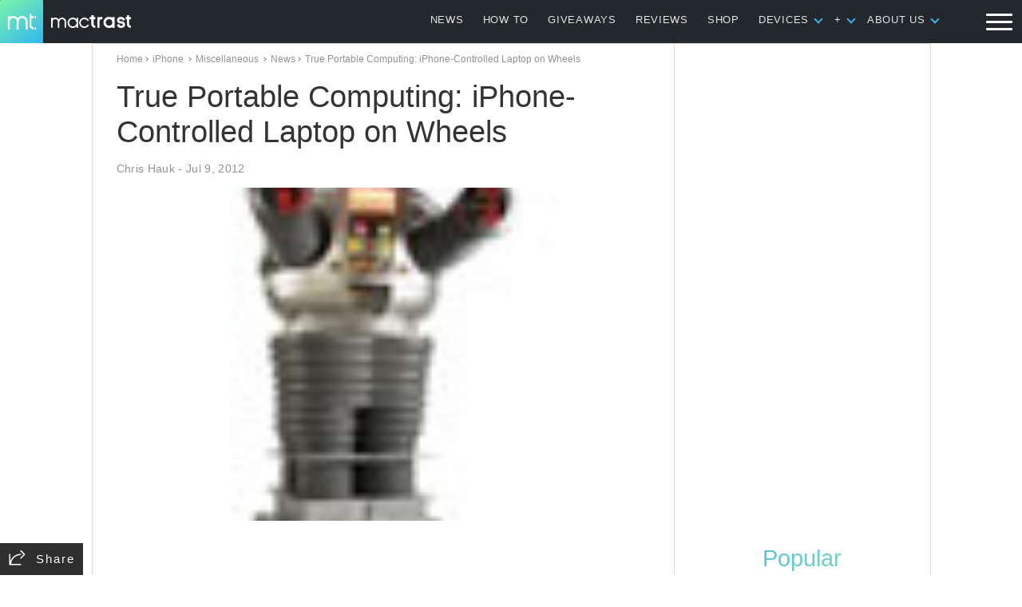

--- FILE ---
content_type: text/html; charset=UTF-8
request_url: https://www.mactrast.com/2012/07/true-portable-computing-iphone-controlled-laptop-on-wheels/
body_size: 41376
content:
<!doctype html>
<html lang="en-US">
<head>
	<meta charset="UTF-8">
	<meta name="viewport" content="width=device-width, initial-scale=1">
	<link rel="profile" href="http://gmpg.org/xfn/11">
	
<!-- Google Syndication Script (This can and should only be loaded once) -->
<script async src="//pagead2.googlesyndication.com/pagead/js/adsbygoogle.js"></script>
<script>
     (adsbygoogle = window.adsbygoogle || []).push({
          google_ad_client: "ca-pub-1511800948808656",
          enable_page_level_ads: true
     });
</script>

<script type="text/javascript">
  window._taboola = window._taboola || [];
  _taboola.push({article:'auto'});
  !function (e, f, u, i) {
    if (!document.getElementById(i)){
      e.async = 1;
      e.src = u;
      e.id = i;
      f.parentNode.insertBefore(e, f);
    }
  }(document.createElement('script'),
  document.getElementsByTagName('script')[0],
  '//cdn.taboola.com/libtrc/mactrast-network/loader.js',
  'tb_loader_script');
  if(window.performance && typeof window.performance.mark == 'function')
    {window.performance.mark('tbl_ic');}
</script>
	<title>True Portable Computing: iPhone-Controlled Laptop on Wheels &#8211; MacTrast</title>
<meta name='robots' content='max-image-preview:large' />
	<style>img:is([sizes="auto" i], [sizes^="auto," i]) { contain-intrinsic-size: 3000px 1500px }</style>
	<link rel="amphtml" href="https://www.mactrast.com/2012/07/true-portable-computing-iphone-controlled-laptop-on-wheels/amp/" /><meta name="generator" content="AMP for WP 1.1.5"/><link rel="alternate" type="application/rss+xml" title="MacTrast &raquo; True Portable Computing: iPhone-Controlled Laptop on Wheels Comments Feed" href="https://www.mactrast.com/2012/07/true-portable-computing-iphone-controlled-laptop-on-wheels/feed/" />
<link rel='stylesheet' id='wp-block-library-css' href='https://www.mactrast.com/wp-includes/css/dist/block-library/style.min.css?ver=6.8.3' type='text/css' media='all' />
<style id='classic-theme-styles-inline-css' type='text/css'>
/*! This file is auto-generated */
.wp-block-button__link{color:#fff;background-color:#32373c;border-radius:9999px;box-shadow:none;text-decoration:none;padding:calc(.667em + 2px) calc(1.333em + 2px);font-size:1.125em}.wp-block-file__button{background:#32373c;color:#fff;text-decoration:none}
</style>
<style id='global-styles-inline-css' type='text/css'>
:root{--wp--preset--aspect-ratio--square: 1;--wp--preset--aspect-ratio--4-3: 4/3;--wp--preset--aspect-ratio--3-4: 3/4;--wp--preset--aspect-ratio--3-2: 3/2;--wp--preset--aspect-ratio--2-3: 2/3;--wp--preset--aspect-ratio--16-9: 16/9;--wp--preset--aspect-ratio--9-16: 9/16;--wp--preset--color--black: #000000;--wp--preset--color--cyan-bluish-gray: #abb8c3;--wp--preset--color--white: #ffffff;--wp--preset--color--pale-pink: #f78da7;--wp--preset--color--vivid-red: #cf2e2e;--wp--preset--color--luminous-vivid-orange: #ff6900;--wp--preset--color--luminous-vivid-amber: #fcb900;--wp--preset--color--light-green-cyan: #7bdcb5;--wp--preset--color--vivid-green-cyan: #00d084;--wp--preset--color--pale-cyan-blue: #8ed1fc;--wp--preset--color--vivid-cyan-blue: #0693e3;--wp--preset--color--vivid-purple: #9b51e0;--wp--preset--gradient--vivid-cyan-blue-to-vivid-purple: linear-gradient(135deg,rgba(6,147,227,1) 0%,rgb(155,81,224) 100%);--wp--preset--gradient--light-green-cyan-to-vivid-green-cyan: linear-gradient(135deg,rgb(122,220,180) 0%,rgb(0,208,130) 100%);--wp--preset--gradient--luminous-vivid-amber-to-luminous-vivid-orange: linear-gradient(135deg,rgba(252,185,0,1) 0%,rgba(255,105,0,1) 100%);--wp--preset--gradient--luminous-vivid-orange-to-vivid-red: linear-gradient(135deg,rgba(255,105,0,1) 0%,rgb(207,46,46) 100%);--wp--preset--gradient--very-light-gray-to-cyan-bluish-gray: linear-gradient(135deg,rgb(238,238,238) 0%,rgb(169,184,195) 100%);--wp--preset--gradient--cool-to-warm-spectrum: linear-gradient(135deg,rgb(74,234,220) 0%,rgb(151,120,209) 20%,rgb(207,42,186) 40%,rgb(238,44,130) 60%,rgb(251,105,98) 80%,rgb(254,248,76) 100%);--wp--preset--gradient--blush-light-purple: linear-gradient(135deg,rgb(255,206,236) 0%,rgb(152,150,240) 100%);--wp--preset--gradient--blush-bordeaux: linear-gradient(135deg,rgb(254,205,165) 0%,rgb(254,45,45) 50%,rgb(107,0,62) 100%);--wp--preset--gradient--luminous-dusk: linear-gradient(135deg,rgb(255,203,112) 0%,rgb(199,81,192) 50%,rgb(65,88,208) 100%);--wp--preset--gradient--pale-ocean: linear-gradient(135deg,rgb(255,245,203) 0%,rgb(182,227,212) 50%,rgb(51,167,181) 100%);--wp--preset--gradient--electric-grass: linear-gradient(135deg,rgb(202,248,128) 0%,rgb(113,206,126) 100%);--wp--preset--gradient--midnight: linear-gradient(135deg,rgb(2,3,129) 0%,rgb(40,116,252) 100%);--wp--preset--font-size--small: 13px;--wp--preset--font-size--medium: 20px;--wp--preset--font-size--large: 36px;--wp--preset--font-size--x-large: 42px;--wp--preset--spacing--20: 0.44rem;--wp--preset--spacing--30: 0.67rem;--wp--preset--spacing--40: 1rem;--wp--preset--spacing--50: 1.5rem;--wp--preset--spacing--60: 2.25rem;--wp--preset--spacing--70: 3.38rem;--wp--preset--spacing--80: 5.06rem;--wp--preset--shadow--natural: 6px 6px 9px rgba(0, 0, 0, 0.2);--wp--preset--shadow--deep: 12px 12px 50px rgba(0, 0, 0, 0.4);--wp--preset--shadow--sharp: 6px 6px 0px rgba(0, 0, 0, 0.2);--wp--preset--shadow--outlined: 6px 6px 0px -3px rgba(255, 255, 255, 1), 6px 6px rgba(0, 0, 0, 1);--wp--preset--shadow--crisp: 6px 6px 0px rgba(0, 0, 0, 1);}:where(.is-layout-flex){gap: 0.5em;}:where(.is-layout-grid){gap: 0.5em;}body .is-layout-flex{display: flex;}.is-layout-flex{flex-wrap: wrap;align-items: center;}.is-layout-flex > :is(*, div){margin: 0;}body .is-layout-grid{display: grid;}.is-layout-grid > :is(*, div){margin: 0;}:where(.wp-block-columns.is-layout-flex){gap: 2em;}:where(.wp-block-columns.is-layout-grid){gap: 2em;}:where(.wp-block-post-template.is-layout-flex){gap: 1.25em;}:where(.wp-block-post-template.is-layout-grid){gap: 1.25em;}.has-black-color{color: var(--wp--preset--color--black) !important;}.has-cyan-bluish-gray-color{color: var(--wp--preset--color--cyan-bluish-gray) !important;}.has-white-color{color: var(--wp--preset--color--white) !important;}.has-pale-pink-color{color: var(--wp--preset--color--pale-pink) !important;}.has-vivid-red-color{color: var(--wp--preset--color--vivid-red) !important;}.has-luminous-vivid-orange-color{color: var(--wp--preset--color--luminous-vivid-orange) !important;}.has-luminous-vivid-amber-color{color: var(--wp--preset--color--luminous-vivid-amber) !important;}.has-light-green-cyan-color{color: var(--wp--preset--color--light-green-cyan) !important;}.has-vivid-green-cyan-color{color: var(--wp--preset--color--vivid-green-cyan) !important;}.has-pale-cyan-blue-color{color: var(--wp--preset--color--pale-cyan-blue) !important;}.has-vivid-cyan-blue-color{color: var(--wp--preset--color--vivid-cyan-blue) !important;}.has-vivid-purple-color{color: var(--wp--preset--color--vivid-purple) !important;}.has-black-background-color{background-color: var(--wp--preset--color--black) !important;}.has-cyan-bluish-gray-background-color{background-color: var(--wp--preset--color--cyan-bluish-gray) !important;}.has-white-background-color{background-color: var(--wp--preset--color--white) !important;}.has-pale-pink-background-color{background-color: var(--wp--preset--color--pale-pink) !important;}.has-vivid-red-background-color{background-color: var(--wp--preset--color--vivid-red) !important;}.has-luminous-vivid-orange-background-color{background-color: var(--wp--preset--color--luminous-vivid-orange) !important;}.has-luminous-vivid-amber-background-color{background-color: var(--wp--preset--color--luminous-vivid-amber) !important;}.has-light-green-cyan-background-color{background-color: var(--wp--preset--color--light-green-cyan) !important;}.has-vivid-green-cyan-background-color{background-color: var(--wp--preset--color--vivid-green-cyan) !important;}.has-pale-cyan-blue-background-color{background-color: var(--wp--preset--color--pale-cyan-blue) !important;}.has-vivid-cyan-blue-background-color{background-color: var(--wp--preset--color--vivid-cyan-blue) !important;}.has-vivid-purple-background-color{background-color: var(--wp--preset--color--vivid-purple) !important;}.has-black-border-color{border-color: var(--wp--preset--color--black) !important;}.has-cyan-bluish-gray-border-color{border-color: var(--wp--preset--color--cyan-bluish-gray) !important;}.has-white-border-color{border-color: var(--wp--preset--color--white) !important;}.has-pale-pink-border-color{border-color: var(--wp--preset--color--pale-pink) !important;}.has-vivid-red-border-color{border-color: var(--wp--preset--color--vivid-red) !important;}.has-luminous-vivid-orange-border-color{border-color: var(--wp--preset--color--luminous-vivid-orange) !important;}.has-luminous-vivid-amber-border-color{border-color: var(--wp--preset--color--luminous-vivid-amber) !important;}.has-light-green-cyan-border-color{border-color: var(--wp--preset--color--light-green-cyan) !important;}.has-vivid-green-cyan-border-color{border-color: var(--wp--preset--color--vivid-green-cyan) !important;}.has-pale-cyan-blue-border-color{border-color: var(--wp--preset--color--pale-cyan-blue) !important;}.has-vivid-cyan-blue-border-color{border-color: var(--wp--preset--color--vivid-cyan-blue) !important;}.has-vivid-purple-border-color{border-color: var(--wp--preset--color--vivid-purple) !important;}.has-vivid-cyan-blue-to-vivid-purple-gradient-background{background: var(--wp--preset--gradient--vivid-cyan-blue-to-vivid-purple) !important;}.has-light-green-cyan-to-vivid-green-cyan-gradient-background{background: var(--wp--preset--gradient--light-green-cyan-to-vivid-green-cyan) !important;}.has-luminous-vivid-amber-to-luminous-vivid-orange-gradient-background{background: var(--wp--preset--gradient--luminous-vivid-amber-to-luminous-vivid-orange) !important;}.has-luminous-vivid-orange-to-vivid-red-gradient-background{background: var(--wp--preset--gradient--luminous-vivid-orange-to-vivid-red) !important;}.has-very-light-gray-to-cyan-bluish-gray-gradient-background{background: var(--wp--preset--gradient--very-light-gray-to-cyan-bluish-gray) !important;}.has-cool-to-warm-spectrum-gradient-background{background: var(--wp--preset--gradient--cool-to-warm-spectrum) !important;}.has-blush-light-purple-gradient-background{background: var(--wp--preset--gradient--blush-light-purple) !important;}.has-blush-bordeaux-gradient-background{background: var(--wp--preset--gradient--blush-bordeaux) !important;}.has-luminous-dusk-gradient-background{background: var(--wp--preset--gradient--luminous-dusk) !important;}.has-pale-ocean-gradient-background{background: var(--wp--preset--gradient--pale-ocean) !important;}.has-electric-grass-gradient-background{background: var(--wp--preset--gradient--electric-grass) !important;}.has-midnight-gradient-background{background: var(--wp--preset--gradient--midnight) !important;}.has-small-font-size{font-size: var(--wp--preset--font-size--small) !important;}.has-medium-font-size{font-size: var(--wp--preset--font-size--medium) !important;}.has-large-font-size{font-size: var(--wp--preset--font-size--large) !important;}.has-x-large-font-size{font-size: var(--wp--preset--font-size--x-large) !important;}
:where(.wp-block-post-template.is-layout-flex){gap: 1.25em;}:where(.wp-block-post-template.is-layout-grid){gap: 1.25em;}
:where(.wp-block-columns.is-layout-flex){gap: 2em;}:where(.wp-block-columns.is-layout-grid){gap: 2em;}
:root :where(.wp-block-pullquote){font-size: 1.5em;line-height: 1.6;}
</style>
<link rel='stylesheet' id='toc-screen-css' href='https://www.mactrast.com/wp-content/plugins/table-of-contents-plus/screen.min.css?ver=2411.1' type='text/css' media='all' />
<style id='toc-screen-inline-css' type='text/css'>
div#toc_container {background: #ffffff;border: 1px solid #ffffff;}
</style>
<link rel='stylesheet' id='mactrast-style-css' href='https://www.mactrast.com/wp-content/themes/mactrast2018/assets/css/style.css?ver=1523321754' type='text/css' media='all' />
<script type="text/javascript" src="https://www.mactrast.com/wp-includes/js/jquery/jquery.min.js?ver=3.7.1" id="jquery-core-js"></script>
<link rel="https://api.w.org/" href="https://www.mactrast.com/wp-json/" /><link rel="alternate" title="JSON" type="application/json" href="https://www.mactrast.com/wp-json/wp/v2/posts/52831" /><link rel="EditURI" type="application/rsd+xml" title="RSD" href="https://www.mactrast.com/xmlrpc.php?rsd" />
<meta name="generator" content="WordPress 6.8.3" />
<link rel="canonical" href="https://www.mactrast.com/2012/07/true-portable-computing-iphone-controlled-laptop-on-wheels/" />
<link rel='shortlink' href='https://www.mactrast.com/?p=52831' />
<link rel="alternate" title="oEmbed (JSON)" type="application/json+oembed" href="https://www.mactrast.com/wp-json/oembed/1.0/embed?url=https%3A%2F%2Fwww.mactrast.com%2F2012%2F07%2Ftrue-portable-computing-iphone-controlled-laptop-on-wheels%2F" />
<link rel="alternate" title="oEmbed (XML)" type="text/xml+oembed" href="https://www.mactrast.com/wp-json/oembed/1.0/embed?url=https%3A%2F%2Fwww.mactrast.com%2F2012%2F07%2Ftrue-portable-computing-iphone-controlled-laptop-on-wheels%2F&#038;format=xml" />
<link rel="image_src" href="https://www.mactrast.com/wp-content/uploads/2012/07/robot_thumb.jpg" /><meta property="og:image" content="https://www.mactrast.com/wp-content/uploads/2012/07/robot_thumb.jpg" /><!-- Google Tag Manager -->
<script>(function(w,d,s,l,i){w[l]=w[l]||[];w[l].push({'gtm.start':
new Date().getTime(),event:'gtm.js'});var f=d.getElementsByTagName(s)[0],
j=d.createElement(s),dl=l!='dataLayer'?'&l='+l:'';j.async=true;j.src=
'https://www.googletagmanager.com/gtm.js?id='+i+dl;f.parentNode.insertBefore(j,f);
})(window,document,'script','dataLayer','GTM-TNZCTLV');</script>
<!-- Google tag (gtag.js) -->
<script async src="https://www.googletagmanager.com/gtag/js?id=G-XZ4BBXF1RK"></script>
<script>
  window.dataLayer = window.dataLayer || [];
  function gtag(){dataLayer.push(arguments);}
  gtag('js', new Date());

  gtag('config', 'G-XZ4BBXF1RK');
</script>
<!-- End Google Tag Manager --><link rel="pingback" href="https://www.mactrast.com/xmlrpc.php">

<script type="application/ld+json" class="saswp-schema-markup-output">
[{"@context":"http:\/\/schema.org\/","@type":"Product","name":"","image":"","description":"","offers":{"@type":"Offer","price":"0.00","priceCurrency":"$","seller":{"@type":"Person","name":""}},"review":{"@type":"Review","reviewRating":{"@type":"Rating","bestRating":"10","worstRating":"0","ratingValue":"0.00"},"name":"","reviewBody":"","author":{"@type":"Person","name":""},"datePublished":"2012-07-09"}},

{"@context":"https:\/\/schema.org\/","@graph":[{"@context":"https:\/\/schema.org\/","@type":"SiteNavigationElement","@id":"https:\/\/www.mactrast.com\/#news","name":"NEWS","url":"https:\/\/www.mactrast.com\/category\/general\/"},{"@context":"https:\/\/schema.org\/","@type":"SiteNavigationElement","@id":"https:\/\/www.mactrast.com\/#how-to","name":"HOW TO","url":"https:\/\/www.mactrast.com\/category\/how-to\/"},{"@context":"https:\/\/schema.org\/","@type":"SiteNavigationElement","@id":"https:\/\/www.mactrast.com\/#giveaways","name":"GIVEAWAYS","url":"https:\/\/www.mactrast.com\/category\/giveaways\/"},{"@context":"https:\/\/schema.org\/","@type":"SiteNavigationElement","@id":"https:\/\/www.mactrast.com\/#reviews","name":"REVIEWS","url":"https:\/\/www.mactrast.com\/category\/reviews\/"},{"@context":"https:\/\/schema.org\/","@type":"SiteNavigationElement","@id":"https:\/\/www.mactrast.com\/#shop","name":"SHOP","url":"https:\/\/deals.mactrast.com"},{"@context":"https:\/\/schema.org\/","@type":"SiteNavigationElement","@id":"https:\/\/www.mactrast.com\/#devices","name":"DEVICES","url":"https:\/\/www.mactrast.com\/category\/iphone\/"},{"@context":"https:\/\/schema.org\/","@type":"SiteNavigationElement","@id":"https:\/\/www.mactrast.com\/#apple-tv","name":"Apple TV","url":"https:\/\/www.mactrast.com\/category\/apple-tv\/"},{"@context":"https:\/\/schema.org\/","@type":"SiteNavigationElement","@id":"https:\/\/www.mactrast.com\/#apple-watch","name":"Apple Watch","url":"https:\/\/www.mactrast.com\/category\/iwatch\/"},{"@context":"https:\/\/schema.org\/","@type":"SiteNavigationElement","@id":"https:\/\/www.mactrast.com\/#homepod","name":"HomePod","url":"https:\/\/www.mactrast.com\/category\/homepod\/"},{"@context":"https:\/\/schema.org\/","@type":"SiteNavigationElement","@id":"https:\/\/www.mactrast.com\/#ipad","name":"iPad","url":"https:\/\/www.mactrast.com\/category\/ipad\/"},{"@context":"https:\/\/schema.org\/","@type":"SiteNavigationElement","@id":"https:\/\/www.mactrast.com\/#iphone","name":"iPhone","url":"https:\/\/www.mactrast.com\/category\/iphone\/"},{"@context":"https:\/\/schema.org\/","@type":"SiteNavigationElement","@id":"https:\/\/www.mactrast.com\/#ipod","name":"iPod","url":"https:\/\/www.mactrast.com\/category\/ipod-2\/"},{"@context":"https:\/\/schema.org\/","@type":"SiteNavigationElement","@id":"https:\/\/www.mactrast.com\/#mac","name":"Mac","url":"https:\/\/www.mactrast.com\/category\/mac\/"},{"@context":"https:\/\/schema.org\/","@type":"SiteNavigationElement","@id":"https:\/\/www.mactrast.com\/#","name":"+","url":"https:\/\/www.mactrast.com\/category\/miscellaneous\/"},{"@context":"https:\/\/schema.org\/","@type":"SiteNavigationElement","@id":"https:\/\/www.mactrast.com\/#wallpapers","name":"WALLPAPERS","url":"https:\/\/www.mactrast.com\/tag\/wallpaper-weekends\/"},{"@context":"https:\/\/schema.org\/","@type":"SiteNavigationElement","@id":"https:\/\/www.mactrast.com\/#games","name":"GAMES","url":"https:\/\/www.mactrast.com\/category\/games\/"},{"@context":"https:\/\/schema.org\/","@type":"SiteNavigationElement","@id":"https:\/\/www.mactrast.com\/#opinion","name":"OPINION","url":"https:\/\/www.mactrast.com\/category\/miscellaneous\/opinion\/"},{"@context":"https:\/\/schema.org\/","@type":"SiteNavigationElement","@id":"https:\/\/www.mactrast.com\/#security","name":"SECURITY","url":"https:\/\/www.mactrast.com\/category\/security\/"},{"@context":"https:\/\/schema.org\/","@type":"SiteNavigationElement","@id":"https:\/\/www.mactrast.com\/#apps","name":"APPS","url":"https:\/\/www.mactrast.com\/category\/apps\/"},{"@context":"https:\/\/schema.org\/","@type":"SiteNavigationElement","@id":"https:\/\/www.mactrast.com\/#about-us","name":"ABOUT US","url":"https:\/\/www.mactrast.com\/about\/"},{"@context":"https:\/\/schema.org\/","@type":"SiteNavigationElement","@id":"https:\/\/www.mactrast.com\/#about-us","name":"ABOUT US","url":"https:\/\/www.mactrast.com\/about"},{"@context":"https:\/\/schema.org\/","@type":"SiteNavigationElement","@id":"https:\/\/www.mactrast.com\/#contact-us","name":"CONTACT US","url":"https:\/\/www.mactrast.com\/contact"},{"@context":"https:\/\/schema.org\/","@type":"SiteNavigationElement","@id":"https:\/\/www.mactrast.com\/#privacy-policy","name":"PRIVACY POLICY","url":"https:\/\/www.mactrast.com\/privacy"},{"@context":"https:\/\/schema.org\/","@type":"SiteNavigationElement","@id":"https:\/\/www.mactrast.com\/#terms-of-service","name":"TERMS OF SERVICE","url":"https:\/\/www.mactrast.com\/tos\/"}]},

{"@context":"https:\/\/schema.org\/","@type":"BreadcrumbList","@id":"https:\/\/www.mactrast.com\/2012\/07\/true-portable-computing-iphone-controlled-laptop-on-wheels\/#breadcrumb","itemListElement":[{"@type":"ListItem","position":1,"item":{"@id":"https:\/\/www.mactrast.com","name":"MacTrast"}},{"@type":"ListItem","position":2,"item":{"@id":"https:\/\/www.mactrast.com\/category\/iphone\/","name":"iPhone"}},{"@type":"ListItem","position":3,"item":{"@id":"https:\/\/www.mactrast.com\/category\/miscellaneous\/","name":"Miscellaneous"}},{"@type":"ListItem","position":4,"item":{"@id":"https:\/\/www.mactrast.com\/category\/general\/","name":"News"}},{"@type":"ListItem","position":5,"item":{"@id":"https:\/\/www.mactrast.com\/2012\/07\/true-portable-computing-iphone-controlled-laptop-on-wheels\/","name":"True Portable Computing: iPhone-Controlled Laptop on Wheels"}}]},

{"@context":"https:\/\/schema.org\/","@type":"BlogPosting","@id":"https:\/\/www.mactrast.com\/2012\/07\/true-portable-computing-iphone-controlled-laptop-on-wheels\/#BlogPosting","url":"https:\/\/www.mactrast.com\/2012\/07\/true-portable-computing-iphone-controlled-laptop-on-wheels\/","inLanguage":"en-US","mainEntityOfPage":"https:\/\/www.mactrast.com\/2012\/07\/true-portable-computing-iphone-controlled-laptop-on-wheels\/","headline":"True Portable Computing: iPhone-Controlled Laptop on Wheels","description":"We've seen the iPhone remotely control toy helicopters, model race cars, even work remotely with your computer, but now we have a hack by Avadhut Deshmukh that combines all that. It's an iPhone controlled laptop on wheels!","articleBody":"We've seen the iPhone remotely control toy helicopters, model race cars, even work remotely with your computer, but now we have a hack by Avadhut Deshmukh that combines all that. It's an iPhone controlled laptop on wheels!        PCWorld:  To control the robot, you press buttons on the iPhone\u2019s keyboard to send commands to the laptop, which controls the direction that the robot it sits on will go in via an attached Arduino board.  Having a laptop on top of a robot might be a bit bulky, but it comes with advantages. The set up is Internet-connected and could be controlled by almost anything,\u00a0 anywhere in the world. It could also be connected to peripherals or software you can run on your PC. Avadhut says in this hack his computer can \u201cfollow certain colors, follow human faces, detect flames, drive around the house avoiding walls,\u201d and be driven by a Wii Remote.    The robot also feeds video from the laptop's webcam to the iPhone's screen, so you aren't blindly trying to navigate a remote room.    This bot isn't Avadhut\u2019s first phone-based robot hack, but it is a bit more advanced than his last, which was powered by two cellphones.    Check out the Instructables project page for full instructions.","keywords":"iPhone, laptop, Remote Control, Robot, ","datePublished":"2012-07-09T18:37:39-07:00","dateModified":"2012-07-09T18:37:39-07:00","author":{"@type":"Person","name":"Chris Hauk","description":"Chris is a Senior Editor at Mactrast. He lives somewhere in the deep Southern part of America, and yes, he has to pump in both sunshine and the Internet.","url":"https:\/\/www.mactrast.com\/author\/chris\/","sameAs":["clhauk"]},"editor":{"@type":"Person","name":"Chris Hauk","description":"Chris is a Senior Editor at Mactrast. He lives somewhere in the deep Southern part of America, and yes, he has to pump in both sunshine and the Internet.","url":"https:\/\/www.mactrast.com\/author\/chris\/","sameAs":["clhauk"]},"publisher":{"@type":"Organization","name":"MacTrast","url":"https:\/\/www.mactrast.com"},"image":[{"@type":"ImageObject","@id":"https:\/\/www.mactrast.com\/2012\/07\/true-portable-computing-iphone-controlled-laptop-on-wheels\/#primaryimage","url":"https:\/\/www.mactrast.com\/wp-content\/uploads\/2012\/07\/robot_thumb-1200x1200.jpg","width":"1200","height":"1200"}]},

{"@context":"https:\/\/schema.org\/","@type":"BlogPosting","@id":"https:\/\/www.mactrast.com\/2012\/07\/true-portable-computing-iphone-controlled-laptop-on-wheels\/#BlogPosting","url":"https:\/\/www.mactrast.com\/2012\/07\/true-portable-computing-iphone-controlled-laptop-on-wheels\/","inLanguage":"en-US","mainEntityOfPage":"https:\/\/www.mactrast.com\/2012\/07\/true-portable-computing-iphone-controlled-laptop-on-wheels\/","headline":"True Portable Computing: iPhone-Controlled Laptop on Wheels","description":"We've seen the iPhone remotely control toy helicopters, model race cars, even work remotely with your computer, but now we have a hack by Avadhut Deshmukh that combines all that. It's an iPhone controlled laptop on wheels!","articleBody":"We've seen the iPhone remotely control toy helicopters, model race cars, even work remotely with your computer, but now we have a hack by Avadhut Deshmukh that combines all that. It's an iPhone controlled laptop on wheels!        PCWorld:  To control the robot, you press buttons on the iPhone\u2019s keyboard to send commands to the laptop, which controls the direction that the robot it sits on will go in via an attached Arduino board.  Having a laptop on top of a robot might be a bit bulky, but it comes with advantages. The set up is Internet-connected and could be controlled by almost anything,\u00a0 anywhere in the world. It could also be connected to peripherals or software you can run on your PC. Avadhut says in this hack his computer can \u201cfollow certain colors, follow human faces, detect flames, drive around the house avoiding walls,\u201d and be driven by a Wii Remote.    The robot also feeds video from the laptop's webcam to the iPhone's screen, so you aren't blindly trying to navigate a remote room.    This bot isn't Avadhut\u2019s first phone-based robot hack, but it is a bit more advanced than his last, which was powered by two cellphones.    Check out the Instructables project page for full instructions.","keywords":"iPhone, laptop, Remote Control, Robot, ","datePublished":"2012-07-09T18:37:39-07:00","dateModified":"2012-07-09T18:37:39-07:00","author":{"@type":"Person","name":"Chris Hauk","description":"Chris is a Senior Editor at Mactrast. He lives somewhere in the deep Southern part of America, and yes, he has to pump in both sunshine and the Internet.","url":"https:\/\/www.mactrast.com\/author\/chris\/","sameAs":["clhauk"]},"editor":{"@type":"Person","name":"Chris Hauk","description":"Chris is a Senior Editor at Mactrast. He lives somewhere in the deep Southern part of America, and yes, he has to pump in both sunshine and the Internet.","url":"https:\/\/www.mactrast.com\/author\/chris\/","sameAs":["clhauk"]},"publisher":{"@type":"Organization","name":"MacTrast","url":"https:\/\/www.mactrast.com"},"image":[{"@type":"ImageObject","@id":"https:\/\/www.mactrast.com\/2012\/07\/true-portable-computing-iphone-controlled-laptop-on-wheels\/#primaryimage","url":"https:\/\/www.mactrast.com\/wp-content\/uploads\/2012\/07\/robot_thumb-1200x1200.jpg","width":"1200","height":"1200"}]}]
</script>

<!-- Google tag (gtag.js) -->
<script async src="https://www.googletagmanager.com/gtag/js?id=G-XZ4BBXF1RK"></script>
<script>
  window.dataLayer = window.dataLayer || [];
  function gtag(){dataLayer.push(arguments);}
  gtag('js', new Date());

  gtag('config', 'G-XZ4BBXF1RK');
</script><link rel="icon" href="https://www.mactrast.com/wp-content/uploads/2018/10/cropped-cropped-icon-2-1-32x32.jpg" sizes="32x32" />
<link rel="icon" href="https://www.mactrast.com/wp-content/uploads/2018/10/cropped-cropped-icon-2-1-192x192.jpg" sizes="192x192" />
<link rel="apple-touch-icon" href="https://www.mactrast.com/wp-content/uploads/2018/10/cropped-cropped-icon-2-1-180x180.jpg" />
<meta name="msapplication-TileImage" content="https://www.mactrast.com/wp-content/uploads/2018/10/cropped-cropped-icon-2-1-270x270.jpg" />
<style>
.ai-viewports                 {--ai: 1;}
.ai-viewport-3                { display: none !important;}
.ai-viewport-2                { display: none !important;}
.ai-viewport-1                { display: inherit !important;}
.ai-viewport-0                { display: none !important;}
@media (min-width: 768px) and (max-width: 979px) {
.ai-viewport-1                { display: none !important;}
.ai-viewport-2                { display: inherit !important;}
}
@media (max-width: 767px) {
.ai-viewport-1                { display: none !important;}
.ai-viewport-3                { display: inherit !important;}
}
</style>
	<script type="application/ld+json">
  {
  "@context": "http://schema.org",
  "@type": "NewsArticle ",
  "mainEntityOfPage": "https://www.mactrast.com/2012/07/true-portable-computing-iphone-controlled-laptop-on-wheels/",
  "headline": "True Portable Computing: iPhone-Controlled Laptop on Wheels",
  "description": "We've seen the iPhone remotely control toy helicopters, model race cars, even work remotely with your computer, but now we have a hack by Avadhut Deshmukh that combines all that. It's an iPhone controlled laptop on wheels!",
    "datePublished": "2012-07-09",
    "dateModified": "2012-07-09",
    "image": { "@type": "ImageObject", "url": "https://www.mactrast.com/wp-content/uploads/2012/07/robot_thumb.jpg", "width": 100, "height": 100 },
  "author": {
  "@type": "Person",
  "name": "Chris Hauk"
  },
  "publisher": {
  "@type": "Organization",
    "logo": { "@type": "ImageObject", "url": "https://www.mactrast.com/wp-content/uploads/2018/04/cropped-icon-2.jpg", "width": 400, "height": 400 },
  "name": "MacTrast"
  }
  }
</script>
	</head>

<body class="wp-singular post-template-default single single-post postid-52831 single-format-standard wp-custom-logo wp-theme-mactrast2018 iphone miscellaneous general">

	<header id="site-header">
			<div class="header-container">

								<a href="https://www.mactrast.com/" class="site-branding" rel="home">
					<img src="https://www.mactrast.com/wp-content/uploads/2018/04/cropped-icon-2.jpg" class="site-branding_img" alt="mactrast"/>
					<img src="http://www.mactrast.com/wp-content/uploads/2018/04/text_w.png" class="site-branding_img_b" alt="mactrast"/>
				</a>

				<nav id="subheader" class="subheader"><ul class="subheader_ul"><li class='header-nav-list_sub-menu_li header-nav-list_sub-menu_li--has-children'><a class='header-nav-list_sub-menu_li_a' href='https://www.mactrast.com/category/general/' >NEWS</a></li>
<li class='header-nav-list_sub-menu_li header-nav-list_sub-menu_li--has-children'><a class='header-nav-list_sub-menu_li_a' href='https://www.mactrast.com/category/how-to/' >HOW TO</a></li>
<li class='header-nav-list_sub-menu_li header-nav-list_sub-menu_li--has-children'><a class='header-nav-list_sub-menu_li_a' href='https://www.mactrast.com/category/giveaways/' >GIVEAWAYS</a></li>
<li class='header-nav-list_sub-menu_li header-nav-list_sub-menu_li--has-children'><a class='header-nav-list_sub-menu_li_a' href='https://www.mactrast.com/category/reviews/' >REVIEWS</a></li>
<li class='header-nav-list_sub-menu_li header-nav-list_sub-menu_li--has-children'><a class='header-nav-list_sub-menu_li_a' href='https://deals.mactrast.com' >SHOP</a></li>
<li class='header-nav-list_sub-menu_li header-nav-list_sub-menu_li--has-children'><a class='header-nav-list_sub-menu_li_a' href='https://www.mactrast.com/category/iphone/' >DEVICES</a><div class='header-nav-list_sub-menu_toggle'></div><ul class='header-nav-list_sub-menu'><div class='header-nav-list_sub-menu_box'><li class='header-nav-list_sub-menu_li'><a class='header-nav-list_sub-menu_li_a' href='https://www.mactrast.com/category/apple-tv/' >Apple TV</a></li>
<li class='header-nav-list_sub-menu_li'><a class='header-nav-list_sub-menu_li_a' href='https://www.mactrast.com/category/iwatch/' >Apple Watch</a></li>
<li class='header-nav-list_sub-menu_li'><a class='header-nav-list_sub-menu_li_a' href='https://www.mactrast.com/category/homepod/' >HomePod</a></li>
<li class='header-nav-list_sub-menu_li'><a class='header-nav-list_sub-menu_li_a' href='https://www.mactrast.com/category/ipad/' >iPad</a></li>
<li class='header-nav-list_sub-menu_li'><a class='header-nav-list_sub-menu_li_a' href='https://www.mactrast.com/category/iphone/' >iPhone</a></li>
<li class='header-nav-list_sub-menu_li'><a class='header-nav-list_sub-menu_li_a' href='https://www.mactrast.com/category/ipod-2/' >iPod</a></li>
<li class='header-nav-list_sub-menu_li'><a class='header-nav-list_sub-menu_li_a' href='https://www.mactrast.com/category/mac/' >Mac</a></li>
</div></ul>
</li>
<li class='header-nav-list_sub-menu_li header-nav-list_sub-menu_li--has-children'><a class='header-nav-list_sub-menu_li_a' href='https://www.mactrast.com/category/miscellaneous/' >+</a><div class='header-nav-list_sub-menu_toggle'></div><ul class='header-nav-list_sub-menu'><div class='header-nav-list_sub-menu_box'><li class='header-nav-list_sub-menu_li'><a class='header-nav-list_sub-menu_li_a' href='https://www.mactrast.com/tag/wallpaper-weekends/' >WALLPAPERS</a></li>
<li class='header-nav-list_sub-menu_li'><a class='header-nav-list_sub-menu_li_a' href='https://www.mactrast.com/category/games/' >GAMES</a></li>
<li class='header-nav-list_sub-menu_li'><a class='header-nav-list_sub-menu_li_a' href='https://www.mactrast.com/category/miscellaneous/opinion/' >OPINION</a></li>
<li class='header-nav-list_sub-menu_li'><a class='header-nav-list_sub-menu_li_a' href='https://www.mactrast.com/category/security/' >SECURITY</a></li>
<li class='header-nav-list_sub-menu_li'><a class='header-nav-list_sub-menu_li_a' href='https://www.mactrast.com/category/apps/' >APPS</a></li>
</div></ul>
</li>
<li class='header-nav-list_sub-menu_li header-nav-list_sub-menu_li--has-children'><a class='header-nav-list_sub-menu_li_a' href='https://www.mactrast.com/about/' >ABOUT US</a><div class='header-nav-list_sub-menu_toggle'></div><ul class='header-nav-list_sub-menu'><div class='header-nav-list_sub-menu_box'><li class='header-nav-list_sub-menu_li'><a class='header-nav-list_sub-menu_li_a' href='https://www.mactrast.com/about' >ABOUT US</a></li>
<li class='header-nav-list_sub-menu_li'><a class='header-nav-list_sub-menu_li_a' href='https://www.mactrast.com/contact' >CONTACT US</a></li>
<li class='header-nav-list_sub-menu_li'><a class='header-nav-list_sub-menu_li_a' href='https://www.mactrast.com/privacy' >PRIVACY POLICY</a></li>
<li class='header-nav-list_sub-menu_li'><a class='header-nav-list_sub-menu_li_a' href='https://www.mactrast.com/tos/' >TERMS OF SERVICE</a></li>
</div></ul>
</li>
</ul></nav>
				<div class="hamburger__container">
					<button id="hamburger" aria-controls="primary-menu" aria-expanded="false">
						<span class="line"></span>
						<span class="line"></span>
						<span class="line"></span>
					</button>
				</div>

			</div>
	</header>

	<div class="nav-container">
	<nav id="site-navigation" class="main-navigation">
		<ul class="nav-list"><li class='nav-list_sub-menu_li nav-list_sub-menu_li--has-children'><a class='nav-list_sub-menu_li_a' href='https://www.mactrast.com/category/general/' >NEWS</a></li>
<li class='nav-list_sub-menu_li nav-list_sub-menu_li--has-children'><a class='nav-list_sub-menu_li_a' href='https://www.mactrast.com/category/how-to/' >HOW TO</a></li>
<li class='nav-list_sub-menu_li nav-list_sub-menu_li--has-children'><a class='nav-list_sub-menu_li_a' href='https://www.mactrast.com/category/giveaways/' >GIVEAWAYS</a></li>
<li class='nav-list_sub-menu_li nav-list_sub-menu_li--has-children'><a class='nav-list_sub-menu_li_a' href='https://www.mactrast.com/category/reviews/' >REVIEWS</a></li>
<li class='nav-list_sub-menu_li nav-list_sub-menu_li--has-children'><a class='nav-list_sub-menu_li_a' href='https://deals.mactrast.com' >SHOP</a></li>
<li class='nav-list_sub-menu_li nav-list_sub-menu_li--has-children'><a class='nav-list_sub-menu_li_a' href='https://www.mactrast.com/category/iphone/' >DEVICES</a><ul class='nav-list_sub-menu'><div class='nav-list_sub-menu_toggle'></div><li class='nav-list_sub-menu_li'><a class='nav-list_sub-menu_li_a' href='https://www.mactrast.com/category/apple-tv/' >Apple TV</a></li>
<li class='nav-list_sub-menu_li'><a class='nav-list_sub-menu_li_a' href='https://www.mactrast.com/category/iwatch/' >Apple Watch</a></li>
<li class='nav-list_sub-menu_li'><a class='nav-list_sub-menu_li_a' href='https://www.mactrast.com/category/homepod/' >HomePod</a></li>
<li class='nav-list_sub-menu_li'><a class='nav-list_sub-menu_li_a' href='https://www.mactrast.com/category/ipad/' >iPad</a></li>
<li class='nav-list_sub-menu_li'><a class='nav-list_sub-menu_li_a' href='https://www.mactrast.com/category/iphone/' >iPhone</a></li>
<li class='nav-list_sub-menu_li'><a class='nav-list_sub-menu_li_a' href='https://www.mactrast.com/category/ipod-2/' >iPod</a></li>
<li class='nav-list_sub-menu_li'><a class='nav-list_sub-menu_li_a' href='https://www.mactrast.com/category/mac/' >Mac</a></li>
</ul>
</li>
<li class='nav-list_sub-menu_li nav-list_sub-menu_li--has-children'><a class='nav-list_sub-menu_li_a' href='https://www.mactrast.com/category/miscellaneous/' >+</a><ul class='nav-list_sub-menu'><div class='nav-list_sub-menu_toggle'></div><li class='nav-list_sub-menu_li'><a class='nav-list_sub-menu_li_a' href='https://www.mactrast.com/tag/wallpaper-weekends/' >WALLPAPERS</a></li>
<li class='nav-list_sub-menu_li'><a class='nav-list_sub-menu_li_a' href='https://www.mactrast.com/category/games/' >GAMES</a></li>
<li class='nav-list_sub-menu_li'><a class='nav-list_sub-menu_li_a' href='https://www.mactrast.com/category/miscellaneous/opinion/' >OPINION</a></li>
<li class='nav-list_sub-menu_li'><a class='nav-list_sub-menu_li_a' href='https://www.mactrast.com/category/security/' >SECURITY</a></li>
<li class='nav-list_sub-menu_li'><a class='nav-list_sub-menu_li_a' href='https://www.mactrast.com/category/apps/' >APPS</a></li>
</ul>
</li>
<li class='nav-list_sub-menu_li nav-list_sub-menu_li--has-children'><a class='nav-list_sub-menu_li_a' href='https://www.mactrast.com/about/' >ABOUT US</a><ul class='nav-list_sub-menu'><div class='nav-list_sub-menu_toggle'></div><li class='nav-list_sub-menu_li'><a class='nav-list_sub-menu_li_a' href='https://www.mactrast.com/about' >ABOUT US</a></li>
<li class='nav-list_sub-menu_li'><a class='nav-list_sub-menu_li_a' href='https://www.mactrast.com/contact' >CONTACT US</a></li>
<li class='nav-list_sub-menu_li'><a class='nav-list_sub-menu_li_a' href='https://www.mactrast.com/privacy' >PRIVACY POLICY</a></li>
<li class='nav-list_sub-menu_li'><a class='nav-list_sub-menu_li_a' href='https://www.mactrast.com/tos/' >TERMS OF SERVICE</a></li>
</ul>
</li>
</ul><form class="search-form" action="/" method="get">
    <input type="text" name="s" id="search" class="search-form_input" placeholder="Search" value="" />
    <div class="search-submit">
       <input type="submit" alt="Search" class="search-form_button" value="">
         <svg class="search-svg"  viewBox="0 0 1792 1792" xmlns="http://www.w3.org/2000/svg">
              <path d="M1216 832q0-185-131.5-316.5t-316.5-131.5-316.5 131.5-131.5 316.5 131.5 316.5 316.5 131.5 316.5-131.5 131.5-316.5zm512 832q0 52-38 90t-90 38q-54 0-90-38l-343-342q-179 124-399 124-143 0-273.5-55.5t-225-150-150-225-55.5-273.5 55.5-273.5 150-225 225-150 273.5-55.5 273.5 55.5 225 150 150 225 55.5 273.5q0 220-124 399l343 343q37 37 37 90z">
              </path>
          </svg>
    </div>
</form>
<input type="hidden" value="post" name="post_type" id="post_type" />
			<div class="social-links_box">
				<span class="social-links_heading">Follow Us</span>
				<div class="social-links margin--24auto">
					<a href="https://www.facebook.com/mactrast/" class="svg-container fb_svg" target="_blank" rel="noopener"></a>
					<a href="https://twitter.com/mactrast" class="svg-container tw_svg" target="_blank" rel="noopener"></a>
					<a href="https://flipboard.com/@mactrast" class="svg-container flip_svg" target="_blank" rel="noopener"></a>
					<a href="https://plus.google.com/+mactrast" class="svg-container goog_svg" target="_blank" rel="noopener"></a>
				</div>
			</div>

			<div class="nav-footer">
        <div class="nav-footer_left">Copyright MacTrast 2025.</div>

					<ul class="nav-footer_right"><li id="menu-item-146991" class="menu-item menu-item-type-custom menu-item-object-custom menu-item-146991"><a href="https://www.mactrast.com/about">About Us</a></li>
<li id="menu-item-142036" class="menu-item menu-item-type-post_type menu-item-object-page menu-item-142036"><a href="https://www.mactrast.com/contact/">Contact Us</a></li>
<li id="menu-item-142038" class="menu-item menu-item-type-post_type menu-item-object-page menu-item-privacy-policy menu-item-142038"><a rel="privacy-policy" href="https://www.mactrast.com/privacy/">Privacy Policy</a></li>
<li id="menu-item-147008" class="menu-item menu-item-type-custom menu-item-object-custom menu-item-147008"><a href="https://www.mactrast.com/tos/">Terms of Service</a></li>
<li id="menu-item-165647" class="menu-item menu-item-type-taxonomy menu-item-object-category menu-item-165647"><a href="https://www.mactrast.com/category/giveaways/">Giveaways</a></li>
</ul>
				</div>
			</div>
	</nav>
	</div>

<div id="infinite-data" class="site-main margin--0auto">

	<style> :root {}</style>	<div class="content-area margin--0auto">

		<main class="the_post">
			<div class="post-52831 post type-post status-publish format-standard has-post-thumbnail hentry category-iphone category-miscellaneous category-general tag-iphone tag-laptop tag-remote-control tag-robot">
<article id="post-52831" data-history-url="https://www.mactrast.com/2012/07/true-portable-computing-iphone-controlled-laptop-on-wheels/" data-history-title="True Portable Computing: iPhone-Controlled Laptop on Wheels" class="article flipboard-startArticle">
	<header class="entry-header">
		<ul class="crumbs"><li class="crumbs_i"><a href="https://www.mactrast.com">Home</a></li><li class="crumbs_i"><a href="https://www.mactrast.com/category/iphone/" rel="category tag">iPhone</a> </li><li class="crumbs_i"><a href="https://www.mactrast.com/category/miscellaneous/" rel="category tag">Miscellaneous</a> </li><li class="crumbs_i"><a href="https://www.mactrast.com/category/general/" rel="category tag">News</a></li><li class="crumbs_i">True Portable Computing: iPhone-Controlled Laptop on Wheels</li></ul>		<h1 class="entry-title padding--04 flipboard-title">True Portable Computing: iPhone-Controlled Laptop on Wheels</h1>		<div class="entry-meta padding--04 margin--16auto">
			<a href="https://www.mactrast.com/author/chris/" title="Posts by Chris Hauk" rel="author">Chris Hauk</a> - Jul 9, 2012		</div><!-- .entry-meta -->
				<div class="wp-post-image__container" class="margin--12auto">
			<img width="100" height="100" src="https://www.mactrast.com/wp-content/uploads/2012/07/robot_thumb.jpg" class="flipboard-image wp-post-image" alt="True Portable Computing: iPhone-Controlled Laptop on Wheels" title="True Portable Computing: iPhone-Controlled Laptop on Wheels" decoding="async" srcset="https://www.mactrast.com/wp-content/uploads/2012/07/robot_thumb.jpg 100w, https://www.mactrast.com/wp-content/uploads/2012/07/robot_thumb-50x50.jpg 50w" sizes="(max-width: 100px) 100vw, 100px" />		</div>

	</header><!-- .entry-header -->
	<div class="entry-content">
		<div class='code-block code-block-3' style='margin: 8px auto; text-align: center; display: block; clear: both;'>
<script async src="https://pagead2.googlesyndication.com/pagead/js/adsbygoogle.js"></script>
<!-- MC_desktop_unit -->
<ins class="adsbygoogle"
     style="display:inline-block;width:728px;height:90px"
     data-ad-client="ca-pub-1511800948808656"
     data-ad-slot="2417615636"></ins>
<script>
     (adsbygoogle = window.adsbygoogle || []).push({});
</script></div>
<p>We&#8217;ve seen the iPhone remotely control <a href="http://www.mactrast.com/2012/03/review-iphone-controlled-cobra-by-ihelicopters/">toy helicopters</a>, <a href="http://www.mactrast.com/2012/06/review-m-racer-speed-king-rc-car-ihelicopters/">model race cars</a>, even work remotely with your computer, but now we have a hack <a href="http://www.instructables.com/id/arduino-Internet-PC-robot-controlled-using-iphone/" target="_blank">by Avadhut Deshmukh</a> that combines all that. It&#8217;s an iPhone controlled laptop on wheels!</p>
<iframe src="http://www.youtube.com/embed/aymiKR8PifY" frameborder="0" width="580" height="326"></iframe>
<p><a href="http://www.pcworld.com/article/258937/iphonedriven_laptop_on_wheels_brings_new_meaning_to_portable_computing.html#tk.rss_news">PCWorld</a>:</p>
<blockquote><p>To control the robot, you press buttons on the iPhone’s keyboard to send commands to the laptop, which controls the direction that the robot it sits on will go in via an attached Arduino board.</p></blockquote>
<p>Having a laptop on top of a robot might be a bit bulky, but it comes with advantages. The set up is Internet-connected and could be controlled by almost anything,  anywhere in the world. It could also be connected to peripherals or software you can run on your PC. Avadhut says in this hack his computer can “follow certain colors, follow human faces, detect flames, drive around the house avoiding walls,” and be driven by a Wii Remote.</p>
<p>The robot also feeds video from the laptop&#8217;s webcam to the iPhone&#8217;s screen, so you aren&#8217;t blindly trying to navigate a remote room.</p>
<p>This bot isn&#8217;t Avadhut’s first phone-based robot hack, but it is a bit more advanced than his last, <a href="http://www.instructables.com/id/Cellphone-Operated-Robot-1/step2/INTRODUCTION/" target="_blank">which was powered by two cellphones</a>.</p>
<p>Check out the <a href="http://www.instructables.com/id/arduino-Internet-PC-robot-controlled-using-iphone/">Instructables project page</a> for full instructions.</p>
<div class='code-block code-block-2' style='margin: 8px auto; text-align: center; display: block; clear: both;'>
<script async src="https://pagead2.googlesyndication.com/pagead/js/adsbygoogle.js"></script>
<!-- below_content -->
<ins class="adsbygoogle"
     style="display:block"
     data-ad-client="ca-pub-1511800948808656"
     data-ad-slot="2593110844"
     data-ad-format="auto"
     data-full-width-responsive="true"></ins>
<script>
     (adsbygoogle = window.adsbygoogle || []).push({});
</script></div>
<!-- CONTENT END 1 -->
  <nav class="paged-nav-links">
        <div class="paged_num_box" style="flex-direction: column">
      <span class="paged_num_span">Next Up</span>
      <span class="paged_num_span paged_num_next_title">
        Upcoming &#8216;Angry Birds&#8217; Game May Be From The Pigs&#8217; Perspective!      </span>
    </div>
    <a class="next_post_link" href="https://www.mactrast.com/2012/07/rovio-may-be-planning-pig-based-sequel-to-angry-birds/">
      <div class="arrow next"></div>
    </a>
  </nav>
		<div class="tags flipboard-endArticle">
			<span class="tags_title">Topics</span>
			<a href="https://www.mactrast.com/tag/iphone/" rel="tag">iPhone</a><a href="https://www.mactrast.com/tag/laptop/" rel="tag">laptop</a><a href="https://www.mactrast.com/tag/remote-control/" rel="tag">Remote Control</a><a href="https://www.mactrast.com/tag/robot/" rel="tag">Robot</a>		</div>
		<div class="padding--04 social-share-container">

  <!--fb share -->
  <a class="share share--fb"
      aria-label="share this article on facebook"
      onclick="window.open('https://www.facebook.com/sharer.php?u=https://www.mactrast.com/2012/07/true-portable-computing-iphone-controlled-laptop-on-wheels/&amp;t=True Portable Computing: iPhone-Controlled Laptop on Wheels', 'facebookShare', 'width=850,height=500'); return false;"
      class="svg-container fb_svg"
      title="Share on Facebook" target="_blank" rel="noopener">
      <span class="svg-container fb_svg"></span>
      Share
  </a>

 <!--twitter share -->
  <a class="share share--tw"
      aria-label="share this article on twitter"
      onclick="window.open('https://twitter.com/share?text=True Portable Computing: iPhone-Controlled Laptop on Wheels -&amp;url=https://www.mactrast.com/2012/07/true-portable-computing-iphone-controlled-laptop-on-wheels/', 'twitterShare', 'width=850,height=500'); return false;"
      title="Tweet" target="_blank" rel="noopener">
      <span class="svg-container tw_svg"></span>
      Tweet
  </a>

 <!-- flipboard share -->
  <script defer src="https://cdn.flipboard.com/web/buttons/js/flbuttons.min.js"></script>
   <div class="share share--flipboard">
     <img class="svg-container" id="flipboard_image" src="https://www.mactrast.com/wp-content/uploads/2019/02/Logomark_DIGITAL_White_50X50-px.png" alt="flipboard-share"/>
     <a data-flip-widget="flipit" href="https://flipboard.com" title="Share on Flipboard" aria-label="Share this article on Flipboard"></a>
     Flip It
   </div>
   <!-- flipboard fix -->
   <style>
     a.fl_flip_button {
         margin: 0 auto !important;
         position: absolute !important;
         left: 0 !important;
         height: 100% !important;
         max-height: 40px;
         border-radius: 0px !important;
         width: 100% !important;
         background: transparent !important;
         color: transparent !important;
         border: none !important;
     }
     a.fl_flip_button b {
       display: none !important;
         background: url('') !important;
     }
     @media (max-width: 1000px) {
       a.fl_flip_button {
       text-align: center !important;
       box-sizing: border-box !important;
       margin-left: 0px !important;
       padding: 0px !important;
       line-height: 1 !important;
       }
     }
   </style>

   <!-- reddit share -->
   <a class="share share--reddit"
      title="Share on Reddit"
      aria-label="share this article on reddit"
      onclick="window.open('https://www.reddit.com/submit?url=https://www.mactrast.com/2012/07/true-portable-computing-iphone-controlled-laptop-on-wheels/&title=True Portable Computing: iPhone-Controlled Laptop on Wheels', 'RedditShare', 'width=850,height=500'); return false;"
      href="https://www.reddit.com/submit?url=https://www.mactrast.com/2012/07/true-portable-computing-iphone-controlled-laptop-on-wheels/&title=True Portable Computing: iPhone-Controlled Laptop on Wheels"
      target="_blank" rel="noopener">
     <span class="svg-container reddit_svg"></span>
     Reddit
   </a>

   <!--pocket save -->
  <a
     class="share share--pocket"
     onclick="window.open('https://getpocket.com/save?url=https://www.mactrast.com/2012/07/true-portable-computing-iphone-controlled-laptop-on-wheels/&title=True Portable Computing: iPhone-Controlled Laptop on Wheels', 'RedditShare', 'width=850,height=500'); return false;"
     href="https://getpocket.com/save?url=https://www.mactrast.com/2012/07/true-portable-computing-iphone-controlled-laptop-on-wheels/&title=True Portable Computing: iPhone-Controlled Laptop on Wheels"
     target="_blank" rel="noopener">
     <span class="svg-container pocket_svg"></span>
     Pocket
  </a>


 <!--pinterest share-->
   <!-- <a class="share share--pin"
    aria-label="share this article on pinterest"
    onclick="window.open('http://pinterest.com/pin/create/button/?url=https://www.mactrast.com/2012/07/true-portable-computing-iphone-controlled-laptop-on-wheels/&media=&description=True Portable Computing: iPhone-Controlled Laptop on Wheels')"
    title="Pin It" target="_blank" rel="noopener">
    <span class="svg-container pin_svg"></span>
    Pin It
  </a> -->


</div>
	</div><!-- .entry-content -->



</article>
</div>

				<div id="prev-post" infinite-source="https://www.mactrast.com/2012/07/rovio-may-be-planning-pig-based-sequel-to-angry-birds/"></div>

			<div class='ai-viewports ai-viewport-1 ai-insert-9-63963361' style='margin: 8px 0; clear: both;' data-insertion-position='prepend' data-selector='.ai-insert-9-63963361' data-insertion-no-dbg data-code='[base64]' data-block='9'></div>

			<div class="footer-share_bg"></div>
			<div class="footer-share">
				<div class="footer-share-span padding--04">Share</div>
				<div class="padding--04 social-share-container">

  <!--fb share -->
  <a class="share share--fb"
      aria-label="share this article on facebook"
      onclick="window.open('https://www.facebook.com/sharer.php?u=https://www.mactrast.com/2012/07/true-portable-computing-iphone-controlled-laptop-on-wheels/&amp;t=True Portable Computing: iPhone-Controlled Laptop on Wheels', 'facebookShare', 'width=850,height=500'); return false;"
      class="svg-container fb_svg"
      title="Share on Facebook" target="_blank" rel="noopener">
      <span class="svg-container fb_svg"></span>
      Share
  </a>

 <!--twitter share -->
  <a class="share share--tw"
      aria-label="share this article on twitter"
      onclick="window.open('https://twitter.com/share?text=True Portable Computing: iPhone-Controlled Laptop on Wheels -&amp;url=https://www.mactrast.com/2012/07/true-portable-computing-iphone-controlled-laptop-on-wheels/', 'twitterShare', 'width=850,height=500'); return false;"
      title="Tweet" target="_blank" rel="noopener">
      <span class="svg-container tw_svg"></span>
      Tweet
  </a>

 <!-- flipboard share -->
  <script defer src="https://cdn.flipboard.com/web/buttons/js/flbuttons.min.js"></script>
   <div class="share share--flipboard">
     <img class="svg-container" id="flipboard_image" src="https://www.mactrast.com/wp-content/uploads/2019/02/Logomark_DIGITAL_White_50X50-px.png" alt="flipboard-share"/>
     <a data-flip-widget="flipit" href="https://flipboard.com" title="Share on Flipboard" aria-label="Share this article on Flipboard"></a>
     Flip It
   </div>
   <!-- flipboard fix -->
   <style>
     a.fl_flip_button {
         margin: 0 auto !important;
         position: absolute !important;
         left: 0 !important;
         height: 100% !important;
         max-height: 40px;
         border-radius: 0px !important;
         width: 100% !important;
         background: transparent !important;
         color: transparent !important;
         border: none !important;
     }
     a.fl_flip_button b {
       display: none !important;
         background: url('') !important;
     }
     @media (max-width: 1000px) {
       a.fl_flip_button {
       text-align: center !important;
       box-sizing: border-box !important;
       margin-left: 0px !important;
       padding: 0px !important;
       line-height: 1 !important;
       }
     }
   </style>

   <!-- reddit share -->
   <a class="share share--reddit"
      title="Share on Reddit"
      aria-label="share this article on reddit"
      onclick="window.open('https://www.reddit.com/submit?url=https://www.mactrast.com/2012/07/true-portable-computing-iphone-controlled-laptop-on-wheels/&title=True Portable Computing: iPhone-Controlled Laptop on Wheels', 'RedditShare', 'width=850,height=500'); return false;"
      href="https://www.reddit.com/submit?url=https://www.mactrast.com/2012/07/true-portable-computing-iphone-controlled-laptop-on-wheels/&title=True Portable Computing: iPhone-Controlled Laptop on Wheels"
      target="_blank" rel="noopener">
     <span class="svg-container reddit_svg"></span>
     Reddit
   </a>

   <!--pocket save -->
  <a
     class="share share--pocket"
     onclick="window.open('https://getpocket.com/save?url=https://www.mactrast.com/2012/07/true-portable-computing-iphone-controlled-laptop-on-wheels/&title=True Portable Computing: iPhone-Controlled Laptop on Wheels', 'RedditShare', 'width=850,height=500'); return false;"
     href="https://getpocket.com/save?url=https://www.mactrast.com/2012/07/true-portable-computing-iphone-controlled-laptop-on-wheels/&title=True Portable Computing: iPhone-Controlled Laptop on Wheels"
     target="_blank" rel="noopener">
     <span class="svg-container pocket_svg"></span>
     Pocket
  </a>


 <!--pinterest share-->
   <!-- <a class="share share--pin"
    aria-label="share this article on pinterest"
    onclick="window.open('http://pinterest.com/pin/create/button/?url=https://www.mactrast.com/2012/07/true-portable-computing-iphone-controlled-laptop-on-wheels/&media=&description=True Portable Computing: iPhone-Controlled Laptop on Wheels')"
    title="Pin It" target="_blank" rel="noopener">
    <span class="svg-container pin_svg"></span>
    Pin It
  </a> -->


</div>
			</div>
			
<div id="disqus_thread"></div>



		</main><!-- #main -->


		
<aside class="sidebar widget-area">

		<section id="block-2" class="widget widget_block"><center>
<script async="" src="https://pagead2.googlesyndication.com/pagead/js/adsbygoogle.js?client=ca-pub-1511800948808656" crossorigin="anonymous"></script>
<!-- right_rail_top -->
<ins class="adsbygoogle" style="display:inline-block;width:300px;height:600px" data-ad-client="ca-pub-1511800948808656" data-ad-slot="7326806313"></ins>
<script>
     (adsbygoogle = window.adsbygoogle || []).push({});
</script>
</center></section><h2 class="widget-title">Popular</h2>
          <div class="side_list">          <a class="side_list__a" href="https://www.mactrast.com/2025/01/apple-tv-movies-received-zero-oscar-nominations-this-year/" title="Apple TV+ Movies Received Zero Oscar Nominations This Year">
            <img width="200" height="114" src="https://www.mactrast.com/wp-content/uploads/2019/04/five_men_holding_oscars-800x480-200x114.jpg" class="side_list__img wp-post-image" alt="" decoding="async" loading="lazy" srcset="https://www.mactrast.com/wp-content/uploads/2019/04/five_men_holding_oscars-800x480-200x114.jpg 200w, https://www.mactrast.com/wp-content/uploads/2019/04/five_men_holding_oscars-800x480-800x457.jpg 800w, https://www.mactrast.com/wp-content/uploads/2019/04/five_men_holding_oscars-800x480-560x320.jpg 560w, https://www.mactrast.com/wp-content/uploads/2019/04/five_men_holding_oscars-800x480-20x11.jpg 20w" sizes="auto, (max-width: 200px) 100vw, 200px" />            <div class="side_list__cat">Apple TV</div>
            <span class="side_list__title">Apple TV+ Movies Received Zero Oscar Nominations This Year</span>          </a>

            <a class="side_list__a" href="https://www.mactrast.com/2017/11/apple-tv-screensavers-geo-locations-identified/" title="Apple TV Screensavers and Their Locations Identified 2024">
            <img width="200" height="99" src="https://www.mactrast.com/wp-content/uploads/2017/11/IMG_5948.jpg" class="side_list__img wp-post-image" alt="New York Apple TV Screensaver" decoding="async" loading="lazy" srcset="https://www.mactrast.com/wp-content/uploads/2017/11/IMG_5948.jpg 3907w, https://www.mactrast.com/wp-content/uploads/2017/11/IMG_5948-582x289.jpg 582w, https://www.mactrast.com/wp-content/uploads/2017/11/IMG_5948-768x382.jpg 768w, https://www.mactrast.com/wp-content/uploads/2017/11/IMG_5948-1024x509.jpg 1024w" sizes="auto, (max-width: 200px) 100vw, 200px" />            <div class="side_list__cat">Apple TV</div>
            <span class="side_list__title">Apple TV Screensavers and Their Locations Identified 2024</span>          </a>

            <a class="side_list__a" href="https://www.mactrast.com/2018/09/iphone-xs-and-xs-max-wallpapers-in-high-quality-for-download/" title="iPhone XS and XS Max Wallpapers in High Quality for Download">
            <img width="200" height="114" src="https://www.mactrast.com/wp-content/uploads/2018/09/Apple-iPhone-Xs-wallpapers-200x114.jpg" class="side_list__img wp-post-image" alt="Apple-iPhone-Xs-wallpapers" decoding="async" loading="lazy" srcset="https://www.mactrast.com/wp-content/uploads/2018/09/Apple-iPhone-Xs-wallpapers-200x114.jpg 200w, https://www.mactrast.com/wp-content/uploads/2018/09/Apple-iPhone-Xs-wallpapers-800x457.jpg 800w, https://www.mactrast.com/wp-content/uploads/2018/09/Apple-iPhone-Xs-wallpapers-560x320.jpg 560w, https://www.mactrast.com/wp-content/uploads/2018/09/Apple-iPhone-Xs-wallpapers-20x11.jpg 20w" sizes="auto, (max-width: 200px) 100vw, 200px" />            <div class="side_list__cat">Apple</div>
            <span class="side_list__title">iPhone XS and XS Max Wallpapers in High Quality for Download</span>          </a>

            <a class="side_list__a" href="https://www.mactrast.com/2017/05/how-to-boot-camp-taking-screenshots-in-window-7-with-a-apple-keyboard/" title="Boot Camp &#8211; Capture Screenshots in Windows With an Apple Keyboard">
            <img width="200" height="114" src="https://www.mactrast.com/wp-content/uploads/2017/05/apple_keyboard_screenshot_windows-200x114.png" class="side_list__img wp-post-image" alt="apple_keyboard_screenshot_windows" decoding="async" loading="lazy" srcset="https://www.mactrast.com/wp-content/uploads/2017/05/apple_keyboard_screenshot_windows-200x114.png 200w, https://www.mactrast.com/wp-content/uploads/2017/05/apple_keyboard_screenshot_windows-768x432.png 768w, https://www.mactrast.com/wp-content/uploads/2017/05/apple_keyboard_screenshot_windows-1024x576.png 1024w, https://www.mactrast.com/wp-content/uploads/2017/05/apple_keyboard_screenshot_windows-800x457.png 800w, https://www.mactrast.com/wp-content/uploads/2017/05/apple_keyboard_screenshot_windows-560x320.png 560w, https://www.mactrast.com/wp-content/uploads/2017/05/apple_keyboard_screenshot_windows-20x11.png 20w" sizes="auto, (max-width: 200px) 100vw, 200px" />            <div class="side_list__cat">How To</div>
            <span class="side_list__title">Boot Camp &#8211; Capture Screenshots in Windows With an Apple Keyboard</span>          </a>

            <a class="side_list__a" href="https://www.mactrast.com/2017/11/send-current-location-iphone-messages-app/" title="Send My Location: How to Send Your Current Location on iPhone">
            <img width="200" height="114" src="https://www.mactrast.com/wp-content/uploads/2017/11/send_my_location_ios-200x114.jpg" class="side_list__img wp-post-image" alt="send_my_location_ios" decoding="async" loading="lazy" srcset="https://www.mactrast.com/wp-content/uploads/2017/11/send_my_location_ios-200x114.jpg 200w, https://www.mactrast.com/wp-content/uploads/2017/11/send_my_location_ios-800x457.jpg 800w, https://www.mactrast.com/wp-content/uploads/2017/11/send_my_location_ios-560x320.jpg 560w, https://www.mactrast.com/wp-content/uploads/2017/11/send_my_location_ios-20x11.jpg 20w" sizes="auto, (max-width: 200px) 100vw, 200px" />            <div class="side_list__cat">How To</div>
            <span class="side_list__title">Send My Location: How to Send Your Current Location on iPhone</span>          </a>

  </div><section id="nav_menu-5" class="widget widget_nav_menu"><h2 class="widget-title">Giveaways</h2><div class="menu-active-giveaways-container"><ul id="menu-active-giveaways" class="menu"><li id="menu-item-161030" class="menu-item menu-item-type-custom menu-item-object-custom menu-item-161030"><a href="https://www.mactrast.com/2024/02/ipad-pro-giveaway-from-mactrast/">iPad Pro Giveaway</a></li>
<li id="menu-item-161033" class="menu-item menu-item-type-custom menu-item-object-custom menu-item-161033"><a href="https://www.mactrast.com/2024/02/iphone-15-giveaway-from-mactrast/">iPhone 15 Giveaway</a></li>
<li id="menu-item-161031" class="menu-item menu-item-type-custom menu-item-object-custom menu-item-161031"><a href="https://www.mactrast.com/2024/01/macbook-air-giveaway-from-mactrast/">MacBook Air Giveaway</a></li>
<li id="menu-item-161029" class="menu-item menu-item-type-custom menu-item-object-custom menu-item-161029"><a href="https://www.mactrast.com/2024/01/apple-watch-ultra-2-giveaway-from-mactrast/">Apple Watch Ultra Giveaway</a></li>
</ul></div></section><section id="block-3" class="widget widget_block"><center>
<script async src="https://pagead2.googlesyndication.com/pagead/js/adsbygoogle.js?client=ca-pub-1511800948808656"
     crossorigin="anonymous"></script>
<!-- right_rail_low -->
<ins class="adsbygoogle"
     style="display:inline-block;width:300px;height:250px"
     data-ad-client="ca-pub-1511800948808656"
     data-ad-slot="4013768336"></ins>
<script>
     (adsbygoogle = window.adsbygoogle || []).push({});
</script>
</center></section>
</aside><!-- #secondary -->
 </div><!-- #primary -->
 <div class="match-content_container">
	 
          <div class="share_header" id="share_header">
        <svg class="share_header_svg" xmlns="http://www.w3.org/2000/svg" width="50" height="50" fill="rgb(255, 255, 255)">
          <path class="share-mark mark" d="M15.8,18.1H4C4.4,11.9,9.5,7,15.8,7c0.4,0,0.7-0.3,0.7-0.8s-0.3-0.8-0.7-0.8c-6.1,0-11.3,4.2-12.9,9.8V6.2c0-0.4-0.3-0.8-0.8-0.8S1.4,5.8,1.4,6.2v12.6c0,0.4,0.3,0.8,0.8,0.8h13.6c0.4,0,0.7-0.3,0.7-0.8S16.2,18.1,15.8,18.1z M21.2,5.7l-4.5-4.5c-0.3-0.3-0.8-0.3-1.1,0s-0.3,0.8,0,1.1l4,4l-4,4c-0.3,0.3-0.3,0.8,0,1.1c0.1,0.1,0.3,0.2,0.5,0.2c0.2,0,0.4-0.1,0.5-0.2l4.5-4.5C21.5,6.4,21.5,6,21.2,5.7z">
          </path>
        </svg>
        Share
      </div>
        </div><!--close sitemain-->
    <div class="nav-footer footer-nav">
      <div class="nav-footer_left">Copyright MacTrast 2025.</div>

        <ul class="nav-footer_right"><li class="menu-item menu-item-type-custom menu-item-object-custom menu-item-146991"><a href="https://www.mactrast.com/about">About Us</a></li>
<li class="menu-item menu-item-type-post_type menu-item-object-page menu-item-142036"><a href="https://www.mactrast.com/contact/">Contact Us</a></li>
<li class="menu-item menu-item-type-post_type menu-item-object-page menu-item-privacy-policy menu-item-142038"><a rel="privacy-policy" href="https://www.mactrast.com/privacy/">Privacy Policy</a></li>
<li class="menu-item menu-item-type-custom menu-item-object-custom menu-item-147008"><a href="https://www.mactrast.com/tos/">Terms of Service</a></li>
<li class="menu-item menu-item-type-taxonomy menu-item-object-category menu-item-165647"><a href="https://www.mactrast.com/category/giveaways/">Giveaways</a></li>
</ul>
      </div>
    <div id="overlay"></div>
    <script type="speculationrules">
{"prefetch":[{"source":"document","where":{"and":[{"href_matches":"\/*"},{"not":{"href_matches":["\/wp-*.php","\/wp-admin\/*","\/wp-content\/uploads\/*","\/wp-content\/*","\/wp-content\/plugins\/*","\/wp-content\/themes\/mactrast2018\/*","\/*\\?(.+)"]}},{"not":{"selector_matches":"a[rel~=\"nofollow\"]"}},{"not":{"selector_matches":".no-prefetch, .no-prefetch a"}}]},"eagerness":"conservative"}]}
</script>
<!-- Google Tag Manager (noscript) -->
<noscript><iframe src="https://www.googletagmanager.com/ns.html?id=GTM-TNZCTLV"
height="0" width="0" style="display:none;visibility:hidden"></iframe></noscript>
<!-- End Google Tag Manager (noscript) --><script type="text/javascript" id="disqus_count-js-extra">
/* <![CDATA[ */
var countVars = {"disqusShortname":"mactrast"};
/* ]]> */
</script>
<script type="text/javascript" src="https://www.mactrast.com/wp-content/plugins/disqus-comment-system/public/js/comment_count.js?ver=3.1.3" id="disqus_count-js"></script>
<script type="text/javascript" id="disqus_embed-js-extra">
/* <![CDATA[ */
var embedVars = {"disqusConfig":{"integration":"wordpress 3.1.3 6.8.3"},"disqusIdentifier":"52831 http:\/\/www.www.mactrast.com\/?p=52831","disqusShortname":"mactrast","disqusTitle":"True Portable Computing: iPhone-Controlled Laptop on Wheels","disqusUrl":"https:\/\/www.mactrast.com\/2012\/07\/true-portable-computing-iphone-controlled-laptop-on-wheels\/","postId":"52831"};
/* ]]> */
</script>
<script type="text/javascript" src="https://www.mactrast.com/wp-content/plugins/disqus-comment-system/public/js/comment_embed.js?ver=3.1.3" id="disqus_embed-js"></script>
<script type="text/javascript" id="toc-front-js-extra">
/* <![CDATA[ */
var tocplus = {"visibility_show":"show content summary","visibility_hide":"hide","visibility_hide_by_default":"1","width":"Auto"};
/* ]]> */
</script>
<script type="text/javascript" src="https://www.mactrast.com/wp-content/plugins/table-of-contents-plus/front.min.js?ver=2411.1" id="toc-front-js"></script>
<script async src="https://www.mactrast.com/wp-content/themes/mactrast2018/assets/js/mactrast.js?ver=1523321739"></script>
<script>
function b2a(a){var b,c=0,l=0,f="",g=[];if(!a)return a;do{var e=a.charCodeAt(c++);var h=a.charCodeAt(c++);var k=a.charCodeAt(c++);var d=e<<16|h<<8|k;e=63&d>>18;h=63&d>>12;k=63&d>>6;d&=63;g[l++]="ABCDEFGHIJKLMNOPQRSTUVWXYZabcdefghijklmnopqrstuvwxyz0123456789+/=".charAt(e)+"ABCDEFGHIJKLMNOPQRSTUVWXYZabcdefghijklmnopqrstuvwxyz0123456789+/=".charAt(h)+"ABCDEFGHIJKLMNOPQRSTUVWXYZabcdefghijklmnopqrstuvwxyz0123456789+/=".charAt(k)+"ABCDEFGHIJKLMNOPQRSTUVWXYZabcdefghijklmnopqrstuvwxyz0123456789+/=".charAt(d)}while(c<
a.length);return f=g.join(""),b=a.length%3,(b?f.slice(0,b-3):f)+"===".slice(b||3)}function a2b(a){var b,c,l,f={},g=0,e=0,h="",k=String.fromCharCode,d=a.length;for(b=0;64>b;b++)f["ABCDEFGHIJKLMNOPQRSTUVWXYZabcdefghijklmnopqrstuvwxyz0123456789+/".charAt(b)]=b;for(c=0;d>c;c++)for(b=f[a.charAt(c)],g=(g<<6)+b,e+=6;8<=e;)((l=255&g>>>(e-=8))||d-2>c)&&(h+=k(l));return h}b64e=function(a){return btoa(encodeURIComponent(a).replace(/%([0-9A-F]{2})/g,function(b,a){return String.fromCharCode("0x"+a)}))};
b64d=function(a){return decodeURIComponent(atob(a).split("").map(function(a){return"%"+("00"+a.charCodeAt(0).toString(16)).slice(-2)}).join(""))};
/* <![CDATA[ */
ai_front = {"insertion_before":"BEFORE","insertion_after":"AFTER","insertion_prepend":"PREPEND CONTENT","insertion_append":"APPEND CONTENT","insertion_replace_content":"REPLACE CONTENT","insertion_replace_element":"REPLACE ELEMENT","visible":"VISIBLE","hidden":"HIDDEN","fallback":"FALLBACK","automatically_placed":"Automatically placed by AdSense Auto ads code","cancel":"Cancel","use":"Use","add":"Add","parent":"Parent","cancel_element_selection":"Cancel element selection","select_parent_element":"Select parent element","css_selector":"CSS selector","use_current_selector":"Use current selector","element":"ELEMENT","path":"PATH","selector":"SELECTOR"};
/* ]]> */
var ai_cookie_js=!0,ai_block_class_def="code-block";
/*
 js-cookie v3.0.5 | MIT  JavaScript Cookie v2.2.0
 https://github.com/js-cookie/js-cookie

 Copyright 2006, 2015 Klaus Hartl & Fagner Brack
 Released under the MIT license
*/
if("undefined"!==typeof ai_cookie_js){(function(a,f){"object"===typeof exports&&"undefined"!==typeof module?module.exports=f():"function"===typeof define&&define.amd?define(f):(a="undefined"!==typeof globalThis?globalThis:a||self,function(){var b=a.Cookies,c=a.Cookies=f();c.noConflict=function(){a.Cookies=b;return c}}())})(this,function(){function a(b){for(var c=1;c<arguments.length;c++){var g=arguments[c],e;for(e in g)b[e]=g[e]}return b}function f(b,c){function g(e,d,h){if("undefined"!==typeof document){h=
a({},c,h);"number"===typeof h.expires&&(h.expires=new Date(Date.now()+864E5*h.expires));h.expires&&(h.expires=h.expires.toUTCString());e=encodeURIComponent(e).replace(/%(2[346B]|5E|60|7C)/g,decodeURIComponent).replace(/[()]/g,escape);var l="",k;for(k in h)h[k]&&(l+="; "+k,!0!==h[k]&&(l+="="+h[k].split(";")[0]));return document.cookie=e+"="+b.write(d,e)+l}}return Object.create({set:g,get:function(e){if("undefined"!==typeof document&&(!arguments.length||e)){for(var d=document.cookie?document.cookie.split("; "):
[],h={},l=0;l<d.length;l++){var k=d[l].split("="),p=k.slice(1).join("=");try{var n=decodeURIComponent(k[0]);h[n]=b.read(p,n);if(e===n)break}catch(q){}}return e?h[e]:h}},remove:function(e,d){g(e,"",a({},d,{expires:-1}))},withAttributes:function(e){return f(this.converter,a({},this.attributes,e))},withConverter:function(e){return f(a({},this.converter,e),this.attributes)}},{attributes:{value:Object.freeze(c)},converter:{value:Object.freeze(b)}})}return f({read:function(b){'"'===b[0]&&(b=b.slice(1,-1));
return b.replace(/(%[\dA-F]{2})+/gi,decodeURIComponent)},write:function(b){return encodeURIComponent(b).replace(/%(2[346BF]|3[AC-F]|40|5[BDE]|60|7[BCD])/g,decodeURIComponent)}},{path:"/"})});AiCookies=Cookies.noConflict();function m(a){if(null==a)return a;'"'===a.charAt(0)&&(a=a.slice(1,-1));try{a=JSON.parse(a)}catch(f){}return a}ai_check_block=function(a){var f="undefined"!==typeof ai_debugging;if(null==a)return!0;var b=m(AiCookies.get("aiBLOCKS"));ai_debug_cookie_status="";null==b&&(b={});"undefined"!==
typeof ai_delay_showing_pageviews&&(b.hasOwnProperty(a)||(b[a]={}),b[a].hasOwnProperty("d")||(b[a].d=ai_delay_showing_pageviews,f&&console.log("AI CHECK block",a,"NO COOKIE DATA d, delayed for",ai_delay_showing_pageviews,"pageviews")));if(b.hasOwnProperty(a)){for(var c in b[a]){if("x"==c){var g="",e=document.querySelectorAll('span[data-ai-block="'+a+'"]')[0];"aiHash"in e.dataset&&(g=e.dataset.aiHash);e="";b[a].hasOwnProperty("h")&&(e=b[a].h);f&&console.log("AI CHECK block",a,"x cookie hash",e,"code hash",
g);var d=new Date;d=b[a][c]-Math.round(d.getTime()/1E3);if(0<d&&e==g)return ai_debug_cookie_status=b="closed for "+d+" s = "+Math.round(1E4*d/3600/24)/1E4+" days",f&&console.log("AI CHECK block",a,b),f&&console.log(""),!1;f&&console.log("AI CHECK block",a,"removing x");ai_set_cookie(a,"x","");b[a].hasOwnProperty("i")||b[a].hasOwnProperty("c")||ai_set_cookie(a,"h","")}else if("d"==c){if(0!=b[a][c])return ai_debug_cookie_status=b="delayed for "+b[a][c]+" pageviews",f&&console.log("AI CHECK block",a,
b),f&&console.log(""),!1}else if("i"==c){g="";e=document.querySelectorAll('span[data-ai-block="'+a+'"]')[0];"aiHash"in e.dataset&&(g=e.dataset.aiHash);e="";b[a].hasOwnProperty("h")&&(e=b[a].h);f&&console.log("AI CHECK block",a,"i cookie hash",e,"code hash",g);if(0==b[a][c]&&e==g)return ai_debug_cookie_status=b="max impressions reached",f&&console.log("AI CHECK block",a,b),f&&console.log(""),!1;if(0>b[a][c]&&e==g){d=new Date;d=-b[a][c]-Math.round(d.getTime()/1E3);if(0<d)return ai_debug_cookie_status=
b="max imp. reached ("+Math.round(1E4*d/24/3600)/1E4+" days = "+d+" s)",f&&console.log("AI CHECK block",a,b),f&&console.log(""),!1;f&&console.log("AI CHECK block",a,"removing i");ai_set_cookie(a,"i","");b[a].hasOwnProperty("c")||b[a].hasOwnProperty("x")||(f&&console.log("AI CHECK block",a,"cookie h removed"),ai_set_cookie(a,"h",""))}}if("ipt"==c&&0==b[a][c]&&(d=new Date,g=Math.round(d.getTime()/1E3),d=b[a].it-g,0<d))return ai_debug_cookie_status=b="max imp. per time reached ("+Math.round(1E4*d/24/
3600)/1E4+" days = "+d+" s)",f&&console.log("AI CHECK block",a,b),f&&console.log(""),!1;if("c"==c){g="";e=document.querySelectorAll('span[data-ai-block="'+a+'"]')[0];"aiHash"in e.dataset&&(g=e.dataset.aiHash);e="";b[a].hasOwnProperty("h")&&(e=b[a].h);f&&console.log("AI CHECK block",a,"c cookie hash",e,"code hash",g);if(0==b[a][c]&&e==g)return ai_debug_cookie_status=b="max clicks reached",f&&console.log("AI CHECK block",a,b),f&&console.log(""),!1;if(0>b[a][c]&&e==g){d=new Date;d=-b[a][c]-Math.round(d.getTime()/
1E3);if(0<d)return ai_debug_cookie_status=b="max clicks reached ("+Math.round(1E4*d/24/3600)/1E4+" days = "+d+" s)",f&&console.log("AI CHECK block",a,b),f&&console.log(""),!1;f&&console.log("AI CHECK block",a,"removing c");ai_set_cookie(a,"c","");b[a].hasOwnProperty("i")||b[a].hasOwnProperty("x")||(f&&console.log("AI CHECK block",a,"cookie h removed"),ai_set_cookie(a,"h",""))}}if("cpt"==c&&0==b[a][c]&&(d=new Date,g=Math.round(d.getTime()/1E3),d=b[a].ct-g,0<d))return ai_debug_cookie_status=b="max clicks per time reached ("+
Math.round(1E4*d/24/3600)/1E4+" days = "+d+" s)",f&&console.log("AI CHECK block",a,b),f&&console.log(""),!1}if(b.hasOwnProperty("G")&&b.G.hasOwnProperty("cpt")&&0==b.G.cpt&&(d=new Date,g=Math.round(d.getTime()/1E3),d=b.G.ct-g,0<d))return ai_debug_cookie_status=b="max global clicks per time reached ("+Math.round(1E4*d/24/3600)/1E4+" days = "+d+" s)",f&&console.log("AI CHECK GLOBAL",b),f&&console.log(""),!1}ai_debug_cookie_status="OK";f&&console.log("AI CHECK block",a,"OK");f&&console.log("");return!0};
ai_check_and_insert_block=function(a,f){var b="undefined"!==typeof ai_debugging;if(null==a)return!0;var c=document.getElementsByClassName(f);if(c.length){c=c[0];var g=c.closest("."+ai_block_class_def),e=ai_check_block(a);!e&&0!=parseInt(c.getAttribute("limits-fallback"))&&c.hasAttribute("data-fallback-code")&&(b&&console.log("AI CHECK FAILED, INSERTING FALLBACK BLOCK",c.getAttribute("limits-fallback")),c.setAttribute("data-code",c.getAttribute("data-fallback-code")),null!=g&&g.hasAttribute("data-ai")&&
c.hasAttribute("fallback-tracking")&&c.hasAttribute("fallback_level")&&g.setAttribute("data-ai-"+c.getAttribute("fallback_level"),c.getAttribute("fallback-tracking")),e=!0);c.removeAttribute("data-selector");e?(ai_insert_code(c),g&&(b=g.querySelectorAll(".ai-debug-block"),b.length&&(g.classList.remove("ai-list-block"),g.classList.remove("ai-list-block-ip"),g.classList.remove("ai-list-block-filter"),g.style.visibility="",g.classList.contains("ai-remove-position")&&(g.style.position="")))):(b=c.closest("div[data-ai]"),
null!=b&&"undefined"!=typeof b.getAttribute("data-ai")&&(e=JSON.parse(b64d(b.getAttribute("data-ai"))),"undefined"!==typeof e&&e.constructor===Array&&(e[1]="",b.setAttribute("data-ai",b64e(JSON.stringify(e))))),g&&(b=g.querySelectorAll(".ai-debug-block"),b.length&&(g.classList.remove("ai-list-block"),g.classList.remove("ai-list-block-ip"),g.classList.remove("ai-list-block-filter"),g.style.visibility="",g.classList.contains("ai-remove-position")&&(g.style.position=""))));c.classList.remove(f)}c=document.querySelectorAll("."+
f+"-dbg");g=0;for(b=c.length;g<b;g++)e=c[g],e.querySelector(".ai-status").textContent=ai_debug_cookie_status,e.querySelector(".ai-cookie-data").textContent=ai_get_cookie_text(a),e.classList.remove(f+"-dbg")};ai_load_cookie=function(){var a="undefined"!==typeof ai_debugging,f=m(AiCookies.get("aiBLOCKS"));null==f&&(f={},a&&console.log("AI COOKIE NOT PRESENT"));a&&console.log("AI COOKIE LOAD",f);return f};ai_set_cookie=function(a,f,b){var c="undefined"!==typeof ai_debugging;c&&console.log("AI COOKIE SET block:",
a,"property:",f,"value:",b);var g=ai_load_cookie();if(""===b){if(g.hasOwnProperty(a)){delete g[a][f];a:{f=g[a];for(e in f)if(f.hasOwnProperty(e)){var e=!1;break a}e=!0}e&&delete g[a]}}else g.hasOwnProperty(a)||(g[a]={}),g[a][f]=b;0===Object.keys(g).length&&g.constructor===Object?(AiCookies.remove("aiBLOCKS"),c&&console.log("AI COOKIE REMOVED")):AiCookies.set("aiBLOCKS",JSON.stringify(g),{expires:365,path:"/"});if(c)if(a=m(AiCookies.get("aiBLOCKS")),"undefined"!=typeof a){console.log("AI COOKIE NEW",
a);console.log("AI COOKIE DATA:");for(var d in a){for(var h in a[d])"x"==h?(c=new Date,c=a[d][h]-Math.round(c.getTime()/1E3),console.log("  BLOCK",d,"closed for",c,"s = ",Math.round(1E4*c/3600/24)/1E4,"days")):"d"==h?console.log("  BLOCK",d,"delayed for",a[d][h],"pageviews"):"e"==h?console.log("  BLOCK",d,"show every",a[d][h],"pageviews"):"i"==h?(e=a[d][h],0<=e?console.log("  BLOCK",d,a[d][h],"impressions until limit"):(c=new Date,c=-e-Math.round(c.getTime()/1E3),console.log("  BLOCK",d,"max impressions, closed for",
c,"s =",Math.round(1E4*c/3600/24)/1E4,"days"))):"ipt"==h?console.log("  BLOCK",d,a[d][h],"impressions until limit per time period"):"it"==h?(c=new Date,c=a[d][h]-Math.round(c.getTime()/1E3),console.log("  BLOCK",d,"impressions limit expiration in",c,"s =",Math.round(1E4*c/3600/24)/1E4,"days")):"c"==h?(e=a[d][h],0<=e?console.log("  BLOCK",d,e,"clicks until limit"):(c=new Date,c=-e-Math.round(c.getTime()/1E3),console.log("  BLOCK",d,"max clicks, closed for",c,"s =",Math.round(1E4*c/3600/24)/1E4,"days"))):
"cpt"==h?console.log("  BLOCK",d,a[d][h],"clicks until limit per time period"):"ct"==h?(c=new Date,c=a[d][h]-Math.round(c.getTime()/1E3),console.log("  BLOCK",d,"clicks limit expiration in ",c,"s =",Math.round(1E4*c/3600/24)/1E4,"days")):"h"==h?console.log("  BLOCK",d,"hash",a[d][h]):console.log("      ?:",d,":",h,a[d][h]);console.log("")}}else console.log("AI COOKIE NOT PRESENT");return g};ai_get_cookie_text=function(a){var f=m(AiCookies.get("aiBLOCKS"));null==f&&(f={});var b="";f.hasOwnProperty("G")&&
(b="G["+JSON.stringify(f.G).replace(/"/g,"").replace("{","").replace("}","")+"] ");var c="";f.hasOwnProperty(a)&&(c=JSON.stringify(f[a]).replace(/"/g,"").replace("{","").replace("}",""));return b+c}};
var ai_insertion_js=!0,ai_block_class_def="code-block";
if("undefined"!=typeof ai_insertion_js){ai_insert=function(a,h,l){if(-1!=h.indexOf(":eq("))if(window.jQuery&&window.jQuery.fn)var n=jQuery(h);else{console.error("AI INSERT USING jQuery QUERIES:",h,"- jQuery not found");return}else n=document.querySelectorAll(h);for(var u=0,y=n.length;u<y;u++){var d=n[u];selector_string=d.hasAttribute("id")?"#"+d.getAttribute("id"):d.hasAttribute("class")?"."+d.getAttribute("class").replace(RegExp(" ","g"),"."):"";var w=document.createElement("div");w.innerHTML=l;
var m=w.getElementsByClassName("ai-selector-counter")[0];null!=m&&(m.innerText=u+1);m=w.getElementsByClassName("ai-debug-name ai-main")[0];if(null!=m){var r=a.toUpperCase();"undefined"!=typeof ai_front&&("before"==a?r=ai_front.insertion_before:"after"==a?r=ai_front.insertion_after:"prepend"==a?r=ai_front.insertion_prepend:"append"==a?r=ai_front.insertion_append:"replace-content"==a?r=ai_front.insertion_replace_content:"replace-element"==a&&(r=ai_front.insertion_replace_element));-1==selector_string.indexOf(".ai-viewports")&&
(m.innerText=r+" "+h+" ("+d.tagName.toLowerCase()+selector_string+")")}m=document.createRange();try{var v=m.createContextualFragment(w.innerHTML)}catch(t){}"before"==a?d.parentNode.insertBefore(v,d):"after"==a?d.parentNode.insertBefore(v,d.nextSibling):"prepend"==a?d.insertBefore(v,d.firstChild):"append"==a?d.insertBefore(v,null):"replace-content"==a?(d.innerHTML="",d.insertBefore(v,null)):"replace-element"==a&&(d.parentNode.insertBefore(v,d),d.parentNode.removeChild(d));z()}};ai_insert_code=function(a){function h(m,
r){return null==m?!1:m.classList?m.classList.contains(r):-1<(" "+m.className+" ").indexOf(" "+r+" ")}function l(m,r){null!=m&&(m.classList?m.classList.add(r):m.className+=" "+r)}function n(m,r){null!=m&&(m.classList?m.classList.remove(r):m.className=m.className.replace(new RegExp("(^|\\b)"+r.split(" ").join("|")+"(\\b|$)","gi")," "))}if("undefined"!=typeof a){var u=!1;if(h(a,"no-visibility-check")||a.offsetWidth||a.offsetHeight||a.getClientRects().length){u=a.getAttribute("data-code");var y=a.getAttribute("data-insertion-position"),
d=a.getAttribute("data-selector");if(null!=u)if(null!=y&&null!=d){if(-1!=d.indexOf(":eq(")?window.jQuery&&window.jQuery.fn&&jQuery(d).length:document.querySelectorAll(d).length)ai_insert(y,d,b64d(u)),n(a,"ai-viewports")}else{y=document.createRange();try{var w=y.createContextualFragment(b64d(u))}catch(m){}a.parentNode.insertBefore(w,a.nextSibling);n(a,"ai-viewports")}u=!0}else w=a.previousElementSibling,h(w,"ai-debug-bar")&&h(w,"ai-debug-script")&&(n(w,"ai-debug-script"),l(w,"ai-debug-viewport-invisible")),
n(a,"ai-viewports");return u}};ai_insert_list_code=function(a){var h=document.getElementsByClassName(a)[0];if("undefined"!=typeof h){var l=ai_insert_code(h),n=h.closest("div."+ai_block_class_def);if(n){l||n.removeAttribute("data-ai");var u=n.querySelectorAll(".ai-debug-block");n&&u.length&&(n.classList.remove("ai-list-block"),n.classList.remove("ai-list-block-ip"),n.classList.remove("ai-list-block-filter"),n.style.visibility="",n.classList.contains("ai-remove-position")&&(n.style.position=""))}h.classList.remove(a);
l&&z()}};ai_insert_viewport_code=function(a){var h=document.getElementsByClassName(a)[0];if("undefined"!=typeof h){var l=ai_insert_code(h);h.classList.remove(a);l&&(a=h.closest("div."+ai_block_class_def),null!=a&&(l=h.getAttribute("style"),null!=l&&a.setAttribute("style",a.getAttribute("style")+" "+l)));setTimeout(function(){h.removeAttribute("style")},2);z()}};ai_insert_adsense_fallback_codes=function(a){a.style.display="none";var h=a.closest(".ai-fallback-adsense"),l=h.nextElementSibling;l.getAttribute("data-code")?
ai_insert_code(l)&&z():l.style.display="block";h.classList.contains("ai-empty-code")&&null!=a.closest("."+ai_block_class_def)&&(a=a.closest("."+ai_block_class_def).getElementsByClassName("code-block-label"),0!=a.length&&(a[0].style.display="none"))};ai_insert_code_by_class=function(a){var h=document.getElementsByClassName(a)[0];"undefined"!=typeof h&&(ai_insert_code(h),h.classList.remove(a))};ai_insert_client_code=function(a,h){var l=document.getElementsByClassName(a)[0];if("undefined"!=typeof l){var n=
l.getAttribute("data-code");null!=n&&ai_check_block()&&(l.setAttribute("data-code",n.substring(Math.floor(h/19))),ai_insert_code_by_class(a),l.remove())}};ai_process_elements_active=!1;function z(){ai_process_elements_active||setTimeout(function(){ai_process_elements_active=!1;"function"==typeof ai_process_rotations&&ai_process_rotations();"function"==typeof ai_process_lists&&ai_process_lists();"function"==typeof ai_process_ip_addresses&&ai_process_ip_addresses();"function"==typeof ai_process_filter_hooks&&
ai_process_filter_hooks();"function"==typeof ai_adb_process_blocks&&ai_adb_process_blocks();"function"==typeof ai_process_impressions&&1==ai_tracking_finished&&ai_process_impressions();"function"==typeof ai_install_click_trackers&&1==ai_tracking_finished&&ai_install_click_trackers();"function"==typeof ai_install_close_buttons&&ai_install_close_buttons(document);"function"==typeof ai_process_wait_for_interaction&&ai_process_wait_for_interaction();"function"==typeof ai_process_delayed_blocks&&ai_process_delayed_blocks()},
5);ai_process_elements_active=!0}const B=document.querySelector("body");(new MutationObserver(function(a,h){for(const l of a)"attributes"===l.type&&"data-ad-status"==l.attributeName&&"unfilled"==l.target.dataset.adStatus&&l.target.closest(".ai-fallback-adsense")&&ai_insert_adsense_fallback_codes(l.target)})).observe(B,{attributes:!0,childList:!1,subtree:!0});var Arrive=function(a,h,l){function n(t,c,e){d.addMethod(c,e,t.unbindEvent);d.addMethod(c,e,t.unbindEventWithSelectorOrCallback);d.addMethod(c,
e,t.unbindEventWithSelectorAndCallback)}function u(t){t.arrive=r.bindEvent;n(r,t,"unbindArrive");t.leave=v.bindEvent;n(v,t,"unbindLeave")}if(a.MutationObserver&&"undefined"!==typeof HTMLElement){var y=0,d=function(){var t=HTMLElement.prototype.matches||HTMLElement.prototype.webkitMatchesSelector||HTMLElement.prototype.mozMatchesSelector||HTMLElement.prototype.msMatchesSelector;return{matchesSelector:function(c,e){return c instanceof HTMLElement&&t.call(c,e)},addMethod:function(c,e,f){var b=c[e];c[e]=
function(){if(f.length==arguments.length)return f.apply(this,arguments);if("function"==typeof b)return b.apply(this,arguments)}},callCallbacks:function(c,e){e&&e.options.onceOnly&&1==e.firedElems.length&&(c=[c[0]]);for(var f=0,b;b=c[f];f++)b&&b.callback&&b.callback.call(b.elem,b.elem);e&&e.options.onceOnly&&1==e.firedElems.length&&e.me.unbindEventWithSelectorAndCallback.call(e.target,e.selector,e.callback)},checkChildNodesRecursively:function(c,e,f,b){for(var g=0,k;k=c[g];g++)f(k,e,b)&&b.push({callback:e.callback,
elem:k}),0<k.childNodes.length&&d.checkChildNodesRecursively(k.childNodes,e,f,b)},mergeArrays:function(c,e){var f={},b;for(b in c)c.hasOwnProperty(b)&&(f[b]=c[b]);for(b in e)e.hasOwnProperty(b)&&(f[b]=e[b]);return f},toElementsArray:function(c){"undefined"===typeof c||"number"===typeof c.length&&c!==a||(c=[c]);return c}}}(),w=function(){var t=function(){this._eventsBucket=[];this._beforeRemoving=this._beforeAdding=null};t.prototype.addEvent=function(c,e,f,b){c={target:c,selector:e,options:f,callback:b,
firedElems:[]};this._beforeAdding&&this._beforeAdding(c);this._eventsBucket.push(c);return c};t.prototype.removeEvent=function(c){for(var e=this._eventsBucket.length-1,f;f=this._eventsBucket[e];e--)c(f)&&(this._beforeRemoving&&this._beforeRemoving(f),(f=this._eventsBucket.splice(e,1))&&f.length&&(f[0].callback=null))};t.prototype.beforeAdding=function(c){this._beforeAdding=c};t.prototype.beforeRemoving=function(c){this._beforeRemoving=c};return t}(),m=function(t,c){var e=new w,f=this,b={fireOnAttributesModification:!1};
e.beforeAdding(function(g){var k=g.target;if(k===a.document||k===a)k=document.getElementsByTagName("html")[0];var p=new MutationObserver(function(x){c.call(this,x,g)});var q=t(g.options);p.observe(k,q);g.observer=p;g.me=f});e.beforeRemoving(function(g){g.observer.disconnect()});this.bindEvent=function(g,k,p){k=d.mergeArrays(b,k);for(var q=d.toElementsArray(this),x=0;x<q.length;x++)e.addEvent(q[x],g,k,p)};this.unbindEvent=function(){var g=d.toElementsArray(this);e.removeEvent(function(k){for(var p=
0;p<g.length;p++)if(this===l||k.target===g[p])return!0;return!1})};this.unbindEventWithSelectorOrCallback=function(g){var k=d.toElementsArray(this);e.removeEvent("function"===typeof g?function(p){for(var q=0;q<k.length;q++)if((this===l||p.target===k[q])&&p.callback===g)return!0;return!1}:function(p){for(var q=0;q<k.length;q++)if((this===l||p.target===k[q])&&p.selector===g)return!0;return!1})};this.unbindEventWithSelectorAndCallback=function(g,k){var p=d.toElementsArray(this);e.removeEvent(function(q){for(var x=
0;x<p.length;x++)if((this===l||q.target===p[x])&&q.selector===g&&q.callback===k)return!0;return!1})};return this},r=new function(){function t(f,b,g){return d.matchesSelector(f,b.selector)&&(f._id===l&&(f._id=y++),-1==b.firedElems.indexOf(f._id))?(b.firedElems.push(f._id),!0):!1}var c={fireOnAttributesModification:!1,onceOnly:!1,existing:!1};r=new m(function(f){var b={attributes:!1,childList:!0,subtree:!0};f.fireOnAttributesModification&&(b.attributes=!0);return b},function(f,b){f.forEach(function(g){var k=
g.addedNodes,p=g.target,q=[];null!==k&&0<k.length?d.checkChildNodesRecursively(k,b,t,q):"attributes"===g.type&&t(p,b,q)&&q.push({callback:b.callback,elem:p});d.callCallbacks(q,b)})});var e=r.bindEvent;r.bindEvent=function(f,b,g){"undefined"===typeof g?(g=b,b=c):b=d.mergeArrays(c,b);var k=d.toElementsArray(this);if(b.existing){for(var p=[],q=0;q<k.length;q++)for(var x=k[q].querySelectorAll(f),A=0;A<x.length;A++)p.push({callback:g,elem:x[A]});if(b.onceOnly&&p.length)return g.call(p[0].elem,p[0].elem);
setTimeout(d.callCallbacks,1,p)}e.call(this,f,b,g)};return r},v=new function(){function t(f,b){return d.matchesSelector(f,b.selector)}var c={};v=new m(function(){return{childList:!0,subtree:!0}},function(f,b){f.forEach(function(g){g=g.removedNodes;var k=[];null!==g&&0<g.length&&d.checkChildNodesRecursively(g,b,t,k);d.callCallbacks(k,b)})});var e=v.bindEvent;v.bindEvent=function(f,b,g){"undefined"===typeof g?(g=b,b=c):b=d.mergeArrays(c,b);e.call(this,f,b,g)};return v};h&&u(h.fn);u(HTMLElement.prototype);
u(NodeList.prototype);u(HTMLCollection.prototype);u(HTMLDocument.prototype);u(Window.prototype);h={};n(r,h,"unbindAllArrive");n(v,h,"unbindAllLeave");return h}}(window,"undefined"===typeof jQuery?null:jQuery,void 0)};
;!function(a,b){a(function(){"use strict";function a(a,b){return null!=a&&null!=b&&a.toLowerCase()===b.toLowerCase()}function c(a,b){var c,d,e=a.length;if(!e||!b)return!1;for(c=b.toLowerCase(),d=0;d<e;++d)if(c===a[d].toLowerCase())return!0;return!1}function d(a){for(var b in a)i.call(a,b)&&(a[b]=new RegExp(a[b],"i"))}function e(a){return(a||"").substr(0,500)}function f(a,b){this.ua=e(a),this._cache={},this.maxPhoneWidth=b||600}var g={};g.mobileDetectRules={phones:{iPhone:"\\biPhone\\b|\\biPod\\b",BlackBerry:"BlackBerry|\\bBB10\\b|rim[0-9]+|\\b(BBA100|BBB100|BBD100|BBE100|BBF100|STH100)\\b-[0-9]+",Pixel:"; \\bPixel\\b",HTC:"HTC|HTC.*(Sensation|Evo|Vision|Explorer|6800|8100|8900|A7272|S510e|C110e|Legend|Desire|T8282)|APX515CKT|Qtek9090|APA9292KT|HD_mini|Sensation.*Z710e|PG86100|Z715e|Desire.*(A8181|HD)|ADR6200|ADR6400L|ADR6425|001HT|Inspire 4G|Android.*\\bEVO\\b|T-Mobile G1|Z520m|Android [0-9.]+; Pixel",Nexus:"Nexus One|Nexus S|Galaxy.*Nexus|Android.*Nexus.*Mobile|Nexus 4|Nexus 5|Nexus 5X|Nexus 6",Dell:"Dell[;]? (Streak|Aero|Venue|Venue Pro|Flash|Smoke|Mini 3iX)|XCD28|XCD35|\\b001DL\\b|\\b101DL\\b|\\bGS01\\b",Motorola:"Motorola|DROIDX|DROID BIONIC|\\bDroid\\b.*Build|Android.*Xoom|HRI39|MOT-|A1260|A1680|A555|A853|A855|A953|A955|A956|Motorola.*ELECTRIFY|Motorola.*i1|i867|i940|MB200|MB300|MB501|MB502|MB508|MB511|MB520|MB525|MB526|MB611|MB612|MB632|MB810|MB855|MB860|MB861|MB865|MB870|ME501|ME502|ME511|ME525|ME600|ME632|ME722|ME811|ME860|ME863|ME865|MT620|MT710|MT716|MT720|MT810|MT870|MT917|Motorola.*TITANIUM|WX435|WX445|XT300|XT301|XT311|XT316|XT317|XT319|XT320|XT390|XT502|XT530|XT531|XT532|XT535|XT603|XT610|XT611|XT615|XT681|XT701|XT702|XT711|XT720|XT800|XT806|XT860|XT862|XT875|XT882|XT883|XT894|XT901|XT907|XT909|XT910|XT912|XT928|XT926|XT915|XT919|XT925|XT1021|\\bMoto E\\b|XT1068|XT1092|XT1052",Samsung:"\\bSamsung\\b|SM-G950F|SM-G955F|SM-G9250|GT-19300|SGH-I337|BGT-S5230|GT-B2100|GT-B2700|GT-B2710|GT-B3210|GT-B3310|GT-B3410|GT-B3730|GT-B3740|GT-B5510|GT-B5512|GT-B5722|GT-B6520|GT-B7300|GT-B7320|GT-B7330|GT-B7350|GT-B7510|GT-B7722|GT-B7800|GT-C3010|GT-C3011|GT-C3060|GT-C3200|GT-C3212|GT-C3212I|GT-C3262|GT-C3222|GT-C3300|GT-C3300K|GT-C3303|GT-C3303K|GT-C3310|GT-C3322|GT-C3330|GT-C3350|GT-C3500|GT-C3510|GT-C3530|GT-C3630|GT-C3780|GT-C5010|GT-C5212|GT-C6620|GT-C6625|GT-C6712|GT-E1050|GT-E1070|GT-E1075|GT-E1080|GT-E1081|GT-E1085|GT-E1087|GT-E1100|GT-E1107|GT-E1110|GT-E1120|GT-E1125|GT-E1130|GT-E1160|GT-E1170|GT-E1175|GT-E1180|GT-E1182|GT-E1200|GT-E1210|GT-E1225|GT-E1230|GT-E1390|GT-E2100|GT-E2120|GT-E2121|GT-E2152|GT-E2220|GT-E2222|GT-E2230|GT-E2232|GT-E2250|GT-E2370|GT-E2550|GT-E2652|GT-E3210|GT-E3213|GT-I5500|GT-I5503|GT-I5700|GT-I5800|GT-I5801|GT-I6410|GT-I6420|GT-I7110|GT-I7410|GT-I7500|GT-I8000|GT-I8150|GT-I8160|GT-I8190|GT-I8320|GT-I8330|GT-I8350|GT-I8530|GT-I8700|GT-I8703|GT-I8910|GT-I9000|GT-I9001|GT-I9003|GT-I9010|GT-I9020|GT-I9023|GT-I9070|GT-I9082|GT-I9100|GT-I9103|GT-I9220|GT-I9250|GT-I9300|GT-I9305|GT-I9500|GT-I9505|GT-M3510|GT-M5650|GT-M7500|GT-M7600|GT-M7603|GT-M8800|GT-M8910|GT-N7000|GT-S3110|GT-S3310|GT-S3350|GT-S3353|GT-S3370|GT-S3650|GT-S3653|GT-S3770|GT-S3850|GT-S5210|GT-S5220|GT-S5229|GT-S5230|GT-S5233|GT-S5250|GT-S5253|GT-S5260|GT-S5263|GT-S5270|GT-S5300|GT-S5330|GT-S5350|GT-S5360|GT-S5363|GT-S5369|GT-S5380|GT-S5380D|GT-S5560|GT-S5570|GT-S5600|GT-S5603|GT-S5610|GT-S5620|GT-S5660|GT-S5670|GT-S5690|GT-S5750|GT-S5780|GT-S5830|GT-S5839|GT-S6102|GT-S6500|GT-S7070|GT-S7200|GT-S7220|GT-S7230|GT-S7233|GT-S7250|GT-S7500|GT-S7530|GT-S7550|GT-S7562|GT-S7710|GT-S8000|GT-S8003|GT-S8500|GT-S8530|GT-S8600|SCH-A310|SCH-A530|SCH-A570|SCH-A610|SCH-A630|SCH-A650|SCH-A790|SCH-A795|SCH-A850|SCH-A870|SCH-A890|SCH-A930|SCH-A950|SCH-A970|SCH-A990|SCH-I100|SCH-I110|SCH-I400|SCH-I405|SCH-I500|SCH-I510|SCH-I515|SCH-I600|SCH-I730|SCH-I760|SCH-I770|SCH-I830|SCH-I910|SCH-I920|SCH-I959|SCH-LC11|SCH-N150|SCH-N300|SCH-R100|SCH-R300|SCH-R351|SCH-R400|SCH-R410|SCH-T300|SCH-U310|SCH-U320|SCH-U350|SCH-U360|SCH-U365|SCH-U370|SCH-U380|SCH-U410|SCH-U430|SCH-U450|SCH-U460|SCH-U470|SCH-U490|SCH-U540|SCH-U550|SCH-U620|SCH-U640|SCH-U650|SCH-U660|SCH-U700|SCH-U740|SCH-U750|SCH-U810|SCH-U820|SCH-U900|SCH-U940|SCH-U960|SCS-26UC|SGH-A107|SGH-A117|SGH-A127|SGH-A137|SGH-A157|SGH-A167|SGH-A177|SGH-A187|SGH-A197|SGH-A227|SGH-A237|SGH-A257|SGH-A437|SGH-A517|SGH-A597|SGH-A637|SGH-A657|SGH-A667|SGH-A687|SGH-A697|SGH-A707|SGH-A717|SGH-A727|SGH-A737|SGH-A747|SGH-A767|SGH-A777|SGH-A797|SGH-A817|SGH-A827|SGH-A837|SGH-A847|SGH-A867|SGH-A877|SGH-A887|SGH-A897|SGH-A927|SGH-B100|SGH-B130|SGH-B200|SGH-B220|SGH-C100|SGH-C110|SGH-C120|SGH-C130|SGH-C140|SGH-C160|SGH-C170|SGH-C180|SGH-C200|SGH-C207|SGH-C210|SGH-C225|SGH-C230|SGH-C417|SGH-C450|SGH-D307|SGH-D347|SGH-D357|SGH-D407|SGH-D415|SGH-D780|SGH-D807|SGH-D980|SGH-E105|SGH-E200|SGH-E315|SGH-E316|SGH-E317|SGH-E335|SGH-E590|SGH-E635|SGH-E715|SGH-E890|SGH-F300|SGH-F480|SGH-I200|SGH-I300|SGH-I320|SGH-I550|SGH-I577|SGH-I600|SGH-I607|SGH-I617|SGH-I627|SGH-I637|SGH-I677|SGH-I700|SGH-I717|SGH-I727|SGH-i747M|SGH-I777|SGH-I780|SGH-I827|SGH-I847|SGH-I857|SGH-I896|SGH-I897|SGH-I900|SGH-I907|SGH-I917|SGH-I927|SGH-I937|SGH-I997|SGH-J150|SGH-J200|SGH-L170|SGH-L700|SGH-M110|SGH-M150|SGH-M200|SGH-N105|SGH-N500|SGH-N600|SGH-N620|SGH-N625|SGH-N700|SGH-N710|SGH-P107|SGH-P207|SGH-P300|SGH-P310|SGH-P520|SGH-P735|SGH-P777|SGH-Q105|SGH-R210|SGH-R220|SGH-R225|SGH-S105|SGH-S307|SGH-T109|SGH-T119|SGH-T139|SGH-T209|SGH-T219|SGH-T229|SGH-T239|SGH-T249|SGH-T259|SGH-T309|SGH-T319|SGH-T329|SGH-T339|SGH-T349|SGH-T359|SGH-T369|SGH-T379|SGH-T409|SGH-T429|SGH-T439|SGH-T459|SGH-T469|SGH-T479|SGH-T499|SGH-T509|SGH-T519|SGH-T539|SGH-T559|SGH-T589|SGH-T609|SGH-T619|SGH-T629|SGH-T639|SGH-T659|SGH-T669|SGH-T679|SGH-T709|SGH-T719|SGH-T729|SGH-T739|SGH-T746|SGH-T749|SGH-T759|SGH-T769|SGH-T809|SGH-T819|SGH-T839|SGH-T919|SGH-T929|SGH-T939|SGH-T959|SGH-T989|SGH-U100|SGH-U200|SGH-U800|SGH-V205|SGH-V206|SGH-X100|SGH-X105|SGH-X120|SGH-X140|SGH-X426|SGH-X427|SGH-X475|SGH-X495|SGH-X497|SGH-X507|SGH-X600|SGH-X610|SGH-X620|SGH-X630|SGH-X700|SGH-X820|SGH-X890|SGH-Z130|SGH-Z150|SGH-Z170|SGH-ZX10|SGH-ZX20|SHW-M110|SPH-A120|SPH-A400|SPH-A420|SPH-A460|SPH-A500|SPH-A560|SPH-A600|SPH-A620|SPH-A660|SPH-A700|SPH-A740|SPH-A760|SPH-A790|SPH-A800|SPH-A820|SPH-A840|SPH-A880|SPH-A900|SPH-A940|SPH-A960|SPH-D600|SPH-D700|SPH-D710|SPH-D720|SPH-I300|SPH-I325|SPH-I330|SPH-I350|SPH-I500|SPH-I600|SPH-I700|SPH-L700|SPH-M100|SPH-M220|SPH-M240|SPH-M300|SPH-M305|SPH-M320|SPH-M330|SPH-M350|SPH-M360|SPH-M370|SPH-M380|SPH-M510|SPH-M540|SPH-M550|SPH-M560|SPH-M570|SPH-M580|SPH-M610|SPH-M620|SPH-M630|SPH-M800|SPH-M810|SPH-M850|SPH-M900|SPH-M910|SPH-M920|SPH-M930|SPH-N100|SPH-N200|SPH-N240|SPH-N300|SPH-N400|SPH-Z400|SWC-E100|SCH-i909|GT-N7100|GT-N7105|SCH-I535|SM-N900A|SGH-I317|SGH-T999L|GT-S5360B|GT-I8262|GT-S6802|GT-S6312|GT-S6310|GT-S5312|GT-S5310|GT-I9105|GT-I8510|GT-S6790N|SM-G7105|SM-N9005|GT-S5301|GT-I9295|GT-I9195|SM-C101|GT-S7392|GT-S7560|GT-B7610|GT-I5510|GT-S7582|GT-S7530E|GT-I8750|SM-G9006V|SM-G9008V|SM-G9009D|SM-G900A|SM-G900D|SM-G900F|SM-G900H|SM-G900I|SM-G900J|SM-G900K|SM-G900L|SM-G900M|SM-G900P|SM-G900R4|SM-G900S|SM-G900T|SM-G900V|SM-G900W8|SHV-E160K|SCH-P709|SCH-P729|SM-T2558|GT-I9205|SM-G9350|SM-J120F|SM-G920F|SM-G920V|SM-G930F|SM-N910C|SM-A310F|GT-I9190|SM-J500FN|SM-G903F|SM-J330F|SM-G610F|SM-G981B|SM-G892A|SM-A530F",LG:"\\bLG\\b;|LG[- ]?(C800|C900|E400|E610|E900|E-900|F160|F180K|F180L|F180S|730|855|L160|LS740|LS840|LS970|LU6200|MS690|MS695|MS770|MS840|MS870|MS910|P500|P700|P705|VM696|AS680|AS695|AX840|C729|E970|GS505|272|C395|E739BK|E960|L55C|L75C|LS696|LS860|P769BK|P350|P500|P509|P870|UN272|US730|VS840|VS950|LN272|LN510|LS670|LS855|LW690|MN270|MN510|P509|P769|P930|UN200|UN270|UN510|UN610|US670|US740|US760|UX265|UX840|VN271|VN530|VS660|VS700|VS740|VS750|VS910|VS920|VS930|VX9200|VX11000|AX840A|LW770|P506|P925|P999|E612|D955|D802|MS323|M257)|LM-G710",Sony:"SonyST|SonyLT|SonyEricsson|SonyEricssonLT15iv|LT18i|E10i|LT28h|LT26w|SonyEricssonMT27i|C5303|C6902|C6903|C6906|C6943|D2533|SOV34|601SO|F8332",Asus:"Asus.*Galaxy|PadFone.*Mobile",Xiaomi:"^(?!.*\\bx11\\b).*xiaomi.*$|POCOPHONE F1|MI 8|Redmi Note 9S|Redmi Note 5A Prime|N2G47H|M2001J2G|M2001J2I|M1805E10A|M2004J11G|M1902F1G|M2002J9G|M2004J19G|M2003J6A1G",NokiaLumia:"Lumia [0-9]{3,4}",Micromax:"Micromax.*\\b(A210|A92|A88|A72|A111|A110Q|A115|A116|A110|A90S|A26|A51|A35|A54|A25|A27|A89|A68|A65|A57|A90)\\b",Palm:"PalmSource|Palm",Vertu:"Vertu|Vertu.*Ltd|Vertu.*Ascent|Vertu.*Ayxta|Vertu.*Constellation(F|Quest)?|Vertu.*Monika|Vertu.*Signature",Pantech:"PANTECH|IM-A850S|IM-A840S|IM-A830L|IM-A830K|IM-A830S|IM-A820L|IM-A810K|IM-A810S|IM-A800S|IM-T100K|IM-A725L|IM-A780L|IM-A775C|IM-A770K|IM-A760S|IM-A750K|IM-A740S|IM-A730S|IM-A720L|IM-A710K|IM-A690L|IM-A690S|IM-A650S|IM-A630K|IM-A600S|VEGA PTL21|PT003|P8010|ADR910L|P6030|P6020|P9070|P4100|P9060|P5000|CDM8992|TXT8045|ADR8995|IS11PT|P2030|P6010|P8000|PT002|IS06|CDM8999|P9050|PT001|TXT8040|P2020|P9020|P2000|P7040|P7000|C790",Fly:"IQ230|IQ444|IQ450|IQ440|IQ442|IQ441|IQ245|IQ256|IQ236|IQ255|IQ235|IQ245|IQ275|IQ240|IQ285|IQ280|IQ270|IQ260|IQ250",Wiko:"KITE 4G|HIGHWAY|GETAWAY|STAIRWAY|DARKSIDE|DARKFULL|DARKNIGHT|DARKMOON|SLIDE|WAX 4G|RAINBOW|BLOOM|SUNSET|GOA(?!nna)|LENNY|BARRY|IGGY|OZZY|CINK FIVE|CINK PEAX|CINK PEAX 2|CINK SLIM|CINK SLIM 2|CINK +|CINK KING|CINK PEAX|CINK SLIM|SUBLIM",iMobile:"i-mobile (IQ|i-STYLE|idea|ZAA|Hitz)",SimValley:"\\b(SP-80|XT-930|SX-340|XT-930|SX-310|SP-360|SP60|SPT-800|SP-120|SPT-800|SP-140|SPX-5|SPX-8|SP-100|SPX-8|SPX-12)\\b",Wolfgang:"AT-B24D|AT-AS50HD|AT-AS40W|AT-AS55HD|AT-AS45q2|AT-B26D|AT-AS50Q",Alcatel:"Alcatel",Nintendo:"Nintendo (3DS|Switch)",Amoi:"Amoi",INQ:"INQ",OnePlus:"ONEPLUS",GenericPhone:"Tapatalk|PDA;|SAGEM|\\bmmp\\b|pocket|\\bpsp\\b|symbian|Smartphone|smartfon|treo|up.browser|up.link|vodafone|\\bwap\\b|nokia|Series40|Series60|S60|SonyEricsson|N900|MAUI.*WAP.*Browser"},tablets:{iPad:"iPad|iPad.*Mobile",NexusTablet:"Android.*Nexus[\\s]+(7|9|10)",GoogleTablet:"Android.*Pixel C",SamsungTablet:"SAMSUNG.*Tablet|Galaxy.*Tab|SC-01C|GT-P1000|GT-P1003|GT-P1010|GT-P3105|GT-P6210|GT-P6800|GT-P6810|GT-P7100|GT-P7300|GT-P7310|GT-P7500|GT-P7510|SCH-I800|SCH-I815|SCH-I905|SGH-I957|SGH-I987|SGH-T849|SGH-T859|SGH-T869|SPH-P100|GT-P3100|GT-P3108|GT-P3110|GT-P5100|GT-P5110|GT-P6200|GT-P7320|GT-P7511|GT-N8000|GT-P8510|SGH-I497|SPH-P500|SGH-T779|SCH-I705|SCH-I915|GT-N8013|GT-P3113|GT-P5113|GT-P8110|GT-N8010|GT-N8005|GT-N8020|GT-P1013|GT-P6201|GT-P7501|GT-N5100|GT-N5105|GT-N5110|SHV-E140K|SHV-E140L|SHV-E140S|SHV-E150S|SHV-E230K|SHV-E230L|SHV-E230S|SHW-M180K|SHW-M180L|SHW-M180S|SHW-M180W|SHW-M300W|SHW-M305W|SHW-M380K|SHW-M380S|SHW-M380W|SHW-M430W|SHW-M480K|SHW-M480S|SHW-M480W|SHW-M485W|SHW-M486W|SHW-M500W|GT-I9228|SCH-P739|SCH-I925|GT-I9200|GT-P5200|GT-P5210|GT-P5210X|SM-T311|SM-T310|SM-T310X|SM-T210|SM-T210R|SM-T211|SM-P600|SM-P601|SM-P605|SM-P900|SM-P901|SM-T217|SM-T217A|SM-T217S|SM-P6000|SM-T3100|SGH-I467|XE500|SM-T110|GT-P5220|GT-I9200X|GT-N5110X|GT-N5120|SM-P905|SM-T111|SM-T2105|SM-T315|SM-T320|SM-T320X|SM-T321|SM-T520|SM-T525|SM-T530NU|SM-T230NU|SM-T330NU|SM-T900|XE500T1C|SM-P605V|SM-P905V|SM-T337V|SM-T537V|SM-T707V|SM-T807V|SM-P600X|SM-P900X|SM-T210X|SM-T230|SM-T230X|SM-T325|GT-P7503|SM-T531|SM-T330|SM-T530|SM-T705|SM-T705C|SM-T535|SM-T331|SM-T800|SM-T700|SM-T537|SM-T807|SM-P907A|SM-T337A|SM-T537A|SM-T707A|SM-T807A|SM-T237|SM-T807P|SM-P607T|SM-T217T|SM-T337T|SM-T807T|SM-T116NQ|SM-T116BU|SM-P550|SM-T350|SM-T550|SM-T9000|SM-P9000|SM-T705Y|SM-T805|GT-P3113|SM-T710|SM-T810|SM-T815|SM-T360|SM-T533|SM-T113|SM-T335|SM-T715|SM-T560|SM-T670|SM-T677|SM-T377|SM-T567|SM-T357T|SM-T555|SM-T561|SM-T713|SM-T719|SM-T813|SM-T819|SM-T580|SM-T355Y?|SM-T280|SM-T817A|SM-T820|SM-W700|SM-P580|SM-T587|SM-P350|SM-P555M|SM-P355M|SM-T113NU|SM-T815Y|SM-T585|SM-T285|SM-T825|SM-W708|SM-T835|SM-T830|SM-T837V|SM-T720|SM-T510|SM-T387V|SM-P610|SM-T290|SM-T515|SM-T590|SM-T595|SM-T725|SM-T817P|SM-P585N0|SM-T395|SM-T295|SM-T865|SM-P610N|SM-P615|SM-T970|SM-T380|SM-T5950|SM-T905|SM-T231|SM-T500|SM-T860",Kindle:"Kindle|Silk.*Accelerated|Android.*\\b(KFOT|KFTT|KFJWI|KFJWA|KFOTE|KFSOWI|KFTHWI|KFTHWA|KFAPWI|KFAPWA|WFJWAE|KFSAWA|KFSAWI|KFASWI|KFARWI|KFFOWI|KFGIWI|KFMEWI)\\b|Android.*Silk/[0-9.]+ like Chrome/[0-9.]+ (?!Mobile)",SurfaceTablet:"Windows NT [0-9.]+; ARM;.*(Tablet|ARMBJS)",HPTablet:"HP Slate (7|8|10)|HP ElitePad 900|hp-tablet|EliteBook.*Touch|HP 8|Slate 21|HP SlateBook 10",AsusTablet:"^.*PadFone((?!Mobile).)*$|Transformer|TF101|TF101G|TF300T|TF300TG|TF300TL|TF700T|TF700KL|TF701T|TF810C|ME171|ME301T|ME302C|ME371MG|ME370T|ME372MG|ME172V|ME173X|ME400C|Slider SL101|\\bK00F\\b|\\bK00C\\b|\\bK00E\\b|\\bK00L\\b|TX201LA|ME176C|ME102A|\\bM80TA\\b|ME372CL|ME560CG|ME372CG|ME302KL| K010 | K011 | K017 | K01E |ME572C|ME103K|ME170C|ME171C|\\bME70C\\b|ME581C|ME581CL|ME8510C|ME181C|P01Y|PO1MA|P01Z|\\bP027\\b|\\bP024\\b|\\bP00C\\b",BlackBerryTablet:"PlayBook|RIM Tablet",HTCtablet:"HTC_Flyer_P512|HTC Flyer|HTC Jetstream|HTC-P715a|HTC EVO View 4G|PG41200|PG09410",MotorolaTablet:"xoom|sholest|MZ615|MZ605|MZ505|MZ601|MZ602|MZ603|MZ604|MZ606|MZ607|MZ608|MZ609|MZ615|MZ616|MZ617",NookTablet:"Android.*Nook|NookColor|nook browser|BNRV200|BNRV200A|BNTV250|BNTV250A|BNTV400|BNTV600|LogicPD Zoom2",AcerTablet:"Android.*; \\b(A100|A101|A110|A200|A210|A211|A500|A501|A510|A511|A700|A701|W500|W500P|W501|W501P|W510|W511|W700|G100|G100W|B1-A71|B1-710|B1-711|A1-810|A1-811|A1-830)\\b|W3-810|\\bA3-A10\\b|\\bA3-A11\\b|\\bA3-A20\\b|\\bA3-A30|A3-A40",ToshibaTablet:"Android.*(AT100|AT105|AT200|AT205|AT270|AT275|AT300|AT305|AT1S5|AT500|AT570|AT700|AT830)|TOSHIBA.*FOLIO",LGTablet:"\\bL-06C|LG-V909|LG-V900|LG-V700|LG-V510|LG-V500|LG-V410|LG-V400|LG-VK810\\b",FujitsuTablet:"Android.*\\b(F-01D|F-02F|F-05E|F-10D|M532|Q572)\\b",PrestigioTablet:"PMP3170B|PMP3270B|PMP3470B|PMP7170B|PMP3370B|PMP3570C|PMP5870C|PMP3670B|PMP5570C|PMP5770D|PMP3970B|PMP3870C|PMP5580C|PMP5880D|PMP5780D|PMP5588C|PMP7280C|PMP7280C3G|PMP7280|PMP7880D|PMP5597D|PMP5597|PMP7100D|PER3464|PER3274|PER3574|PER3884|PER5274|PER5474|PMP5097CPRO|PMP5097|PMP7380D|PMP5297C|PMP5297C_QUAD|PMP812E|PMP812E3G|PMP812F|PMP810E|PMP880TD|PMT3017|PMT3037|PMT3047|PMT3057|PMT7008|PMT5887|PMT5001|PMT5002",LenovoTablet:"Lenovo TAB|Idea(Tab|Pad)( A1|A10| K1|)|ThinkPad([ ]+)?Tablet|YT3-850M|YT3-X90L|YT3-X90F|YT3-X90X|Lenovo.*(S2109|S2110|S5000|S6000|K3011|A3000|A3500|A1000|A2107|A2109|A1107|A5500|A7600|B6000|B8000|B8080)(-|)(FL|F|HV|H|)|TB-X103F|TB-X304X|TB-X304F|TB-X304L|TB-X505F|TB-X505L|TB-X505X|TB-X605F|TB-X605L|TB-8703F|TB-8703X|TB-8703N|TB-8704N|TB-8704F|TB-8704X|TB-8704V|TB-7304F|TB-7304I|TB-7304X|Tab2A7-10F|Tab2A7-20F|TB2-X30L|YT3-X50L|YT3-X50F|YT3-X50M|YT-X705F|YT-X703F|YT-X703L|YT-X705L|YT-X705X|TB2-X30F|TB2-X30L|TB2-X30M|A2107A-F|A2107A-H|TB3-730F|TB3-730M|TB3-730X|TB-7504F|TB-7504X|TB-X704F|TB-X104F|TB3-X70F|TB-X705F|TB-8504F|TB3-X70L|TB3-710F|TB-X704L",DellTablet:"Venue 11|Venue 8|Venue 7|Dell Streak 10|Dell Streak 7",YarvikTablet:"Android.*\\b(TAB210|TAB211|TAB224|TAB250|TAB260|TAB264|TAB310|TAB360|TAB364|TAB410|TAB411|TAB420|TAB424|TAB450|TAB460|TAB461|TAB464|TAB465|TAB467|TAB468|TAB07-100|TAB07-101|TAB07-150|TAB07-151|TAB07-152|TAB07-200|TAB07-201-3G|TAB07-210|TAB07-211|TAB07-212|TAB07-214|TAB07-220|TAB07-400|TAB07-485|TAB08-150|TAB08-200|TAB08-201-3G|TAB08-201-30|TAB09-100|TAB09-211|TAB09-410|TAB10-150|TAB10-201|TAB10-211|TAB10-400|TAB10-410|TAB13-201|TAB274EUK|TAB275EUK|TAB374EUK|TAB462EUK|TAB474EUK|TAB9-200)\\b",MedionTablet:"Android.*\\bOYO\\b|LIFE.*(P9212|P9514|P9516|S9512)|LIFETAB",ArnovaTablet:"97G4|AN10G2|AN7bG3|AN7fG3|AN8G3|AN8cG3|AN7G3|AN9G3|AN7dG3|AN7dG3ST|AN7dG3ChildPad|AN10bG3|AN10bG3DT|AN9G2",IntensoTablet:"INM8002KP|INM1010FP|INM805ND|Intenso Tab|TAB1004",IRUTablet:"M702pro",MegafonTablet:"MegaFon V9|\\bZTE V9\\b|Android.*\\bMT7A\\b",EbodaTablet:"E-Boda (Supreme|Impresspeed|Izzycomm|Essential)",AllViewTablet:"Allview.*(Viva|Alldro|City|Speed|All TV|Frenzy|Quasar|Shine|TX1|AX1|AX2)",ArchosTablet:"\\b(101G9|80G9|A101IT)\\b|Qilive 97R|Archos5|\\bARCHOS (70|79|80|90|97|101|FAMILYPAD|)(b|c|)(G10| Cobalt| TITANIUM(HD|)| Xenon| Neon|XSK| 2| XS 2| PLATINUM| CARBON|GAMEPAD)\\b",AinolTablet:"NOVO7|NOVO8|NOVO10|Novo7Aurora|Novo7Basic|NOVO7PALADIN|novo9-Spark",NokiaLumiaTablet:"Lumia 2520",SonyTablet:"Sony.*Tablet|Xperia Tablet|Sony Tablet S|SO-03E|SGPT12|SGPT13|SGPT114|SGPT121|SGPT122|SGPT123|SGPT111|SGPT112|SGPT113|SGPT131|SGPT132|SGPT133|SGPT211|SGPT212|SGPT213|SGP311|SGP312|SGP321|EBRD1101|EBRD1102|EBRD1201|SGP351|SGP341|SGP511|SGP512|SGP521|SGP541|SGP551|SGP621|SGP641|SGP612|SOT31|SGP771|SGP611|SGP612|SGP712",PhilipsTablet:"\\b(PI2010|PI3000|PI3100|PI3105|PI3110|PI3205|PI3210|PI3900|PI4010|PI7000|PI7100)\\b",CubeTablet:"Android.*(K8GT|U9GT|U10GT|U16GT|U17GT|U18GT|U19GT|U20GT|U23GT|U30GT)|CUBE U8GT",CobyTablet:"MID1042|MID1045|MID1125|MID1126|MID7012|MID7014|MID7015|MID7034|MID7035|MID7036|MID7042|MID7048|MID7127|MID8042|MID8048|MID8127|MID9042|MID9740|MID9742|MID7022|MID7010",MIDTablet:"M9701|M9000|M9100|M806|M1052|M806|T703|MID701|MID713|MID710|MID727|MID760|MID830|MID728|MID933|MID125|MID810|MID732|MID120|MID930|MID800|MID731|MID900|MID100|MID820|MID735|MID980|MID130|MID833|MID737|MID960|MID135|MID860|MID736|MID140|MID930|MID835|MID733|MID4X10",MSITablet:"MSI \\b(Primo 73K|Primo 73L|Primo 81L|Primo 77|Primo 93|Primo 75|Primo 76|Primo 73|Primo 81|Primo 91|Primo 90|Enjoy 71|Enjoy 7|Enjoy 10)\\b",SMiTTablet:"Android.*(\\bMID\\b|MID-560|MTV-T1200|MTV-PND531|MTV-P1101|MTV-PND530)",RockChipTablet:"Android.*(RK2818|RK2808A|RK2918|RK3066)|RK2738|RK2808A",FlyTablet:"IQ310|Fly Vision",bqTablet:"Android.*(bq)?.*\\b(Elcano|Curie|Edison|Maxwell|Kepler|Pascal|Tesla|Hypatia|Platon|Newton|Livingstone|Cervantes|Avant|Aquaris ([E|M]10|M8))\\b|Maxwell.*Lite|Maxwell.*Plus",HuaweiTablet:"MediaPad|MediaPad 7 Youth|IDEOS S7|S7-201c|S7-202u|S7-101|S7-103|S7-104|S7-105|S7-106|S7-201|S7-Slim|M2-A01L|BAH-L09|BAH-W09|AGS-L09|CMR-AL19",NecTablet:"\\bN-06D|\\bN-08D",PantechTablet:"Pantech.*P4100",BronchoTablet:"Broncho.*(N701|N708|N802|a710)",VersusTablet:"TOUCHPAD.*[78910]|\\bTOUCHTAB\\b",ZyncTablet:"z1000|Z99 2G|z930|z990|z909|Z919|z900",PositivoTablet:"TB07STA|TB10STA|TB07FTA|TB10FTA",NabiTablet:"Android.*\\bNabi",KoboTablet:"Kobo Touch|\\bK080\\b|\\bVox\\b Build|\\bArc\\b Build",DanewTablet:"DSlide.*\\b(700|701R|702|703R|704|802|970|971|972|973|974|1010|1012)\\b",TexetTablet:"NaviPad|TB-772A|TM-7045|TM-7055|TM-9750|TM-7016|TM-7024|TM-7026|TM-7041|TM-7043|TM-7047|TM-8041|TM-9741|TM-9747|TM-9748|TM-9751|TM-7022|TM-7021|TM-7020|TM-7011|TM-7010|TM-7023|TM-7025|TM-7037W|TM-7038W|TM-7027W|TM-9720|TM-9725|TM-9737W|TM-1020|TM-9738W|TM-9740|TM-9743W|TB-807A|TB-771A|TB-727A|TB-725A|TB-719A|TB-823A|TB-805A|TB-723A|TB-715A|TB-707A|TB-705A|TB-709A|TB-711A|TB-890HD|TB-880HD|TB-790HD|TB-780HD|TB-770HD|TB-721HD|TB-710HD|TB-434HD|TB-860HD|TB-840HD|TB-760HD|TB-750HD|TB-740HD|TB-730HD|TB-722HD|TB-720HD|TB-700HD|TB-500HD|TB-470HD|TB-431HD|TB-430HD|TB-506|TB-504|TB-446|TB-436|TB-416|TB-146SE|TB-126SE",PlaystationTablet:"Playstation.*(Portable|Vita)",TrekstorTablet:"ST10416-1|VT10416-1|ST70408-1|ST702xx-1|ST702xx-2|ST80208|ST97216|ST70104-2|VT10416-2|ST10216-2A|SurfTab",PyleAudioTablet:"\\b(PTBL10CEU|PTBL10C|PTBL72BC|PTBL72BCEU|PTBL7CEU|PTBL7C|PTBL92BC|PTBL92BCEU|PTBL9CEU|PTBL9CUK|PTBL9C)\\b",AdvanTablet:"Android.* \\b(E3A|T3X|T5C|T5B|T3E|T3C|T3B|T1J|T1F|T2A|T1H|T1i|E1C|T1-E|T5-A|T4|E1-B|T2Ci|T1-B|T1-D|O1-A|E1-A|T1-A|T3A|T4i)\\b ",DanyTechTablet:"Genius Tab G3|Genius Tab S2|Genius Tab Q3|Genius Tab G4|Genius Tab Q4|Genius Tab G-II|Genius TAB GII|Genius TAB GIII|Genius Tab S1",GalapadTablet:"Android [0-9.]+; [a-z-]+; \\bG1\\b",MicromaxTablet:"Funbook|Micromax.*\\b(P250|P560|P360|P362|P600|P300|P350|P500|P275)\\b",KarbonnTablet:"Android.*\\b(A39|A37|A34|ST8|ST10|ST7|Smart Tab3|Smart Tab2)\\b",AllFineTablet:"Fine7 Genius|Fine7 Shine|Fine7 Air|Fine8 Style|Fine9 More|Fine10 Joy|Fine11 Wide",PROSCANTablet:"\\b(PEM63|PLT1023G|PLT1041|PLT1044|PLT1044G|PLT1091|PLT4311|PLT4311PL|PLT4315|PLT7030|PLT7033|PLT7033D|PLT7035|PLT7035D|PLT7044K|PLT7045K|PLT7045KB|PLT7071KG|PLT7072|PLT7223G|PLT7225G|PLT7777G|PLT7810K|PLT7849G|PLT7851G|PLT7852G|PLT8015|PLT8031|PLT8034|PLT8036|PLT8080K|PLT8082|PLT8088|PLT8223G|PLT8234G|PLT8235G|PLT8816K|PLT9011|PLT9045K|PLT9233G|PLT9735|PLT9760G|PLT9770G)\\b",YONESTablet:"BQ1078|BC1003|BC1077|RK9702|BC9730|BC9001|IT9001|BC7008|BC7010|BC708|BC728|BC7012|BC7030|BC7027|BC7026",ChangJiaTablet:"TPC7102|TPC7103|TPC7105|TPC7106|TPC7107|TPC7201|TPC7203|TPC7205|TPC7210|TPC7708|TPC7709|TPC7712|TPC7110|TPC8101|TPC8103|TPC8105|TPC8106|TPC8203|TPC8205|TPC8503|TPC9106|TPC9701|TPC97101|TPC97103|TPC97105|TPC97106|TPC97111|TPC97113|TPC97203|TPC97603|TPC97809|TPC97205|TPC10101|TPC10103|TPC10106|TPC10111|TPC10203|TPC10205|TPC10503",GUTablet:"TX-A1301|TX-M9002|Q702|kf026",PointOfViewTablet:"TAB-P506|TAB-navi-7-3G-M|TAB-P517|TAB-P-527|TAB-P701|TAB-P703|TAB-P721|TAB-P731N|TAB-P741|TAB-P825|TAB-P905|TAB-P925|TAB-PR945|TAB-PL1015|TAB-P1025|TAB-PI1045|TAB-P1325|TAB-PROTAB[0-9]+|TAB-PROTAB25|TAB-PROTAB26|TAB-PROTAB27|TAB-PROTAB26XL|TAB-PROTAB2-IPS9|TAB-PROTAB30-IPS9|TAB-PROTAB25XXL|TAB-PROTAB26-IPS10|TAB-PROTAB30-IPS10",OvermaxTablet:"OV-(SteelCore|NewBase|Basecore|Baseone|Exellen|Quattor|EduTab|Solution|ACTION|BasicTab|TeddyTab|MagicTab|Stream|TB-08|TB-09)|Qualcore 1027",HCLTablet:"HCL.*Tablet|Connect-3G-2.0|Connect-2G-2.0|ME Tablet U1|ME Tablet U2|ME Tablet G1|ME Tablet X1|ME Tablet Y2|ME Tablet Sync",DPSTablet:"DPS Dream 9|DPS Dual 7",VistureTablet:"V97 HD|i75 3G|Visture V4( HD)?|Visture V5( HD)?|Visture V10",CrestaTablet:"CTP(-)?810|CTP(-)?818|CTP(-)?828|CTP(-)?838|CTP(-)?888|CTP(-)?978|CTP(-)?980|CTP(-)?987|CTP(-)?988|CTP(-)?989",MediatekTablet:"\\bMT8125|MT8389|MT8135|MT8377\\b",ConcordeTablet:"Concorde([ ]+)?Tab|ConCorde ReadMan",GoCleverTablet:"GOCLEVER TAB|A7GOCLEVER|M1042|M7841|M742|R1042BK|R1041|TAB A975|TAB A7842|TAB A741|TAB A741L|TAB M723G|TAB M721|TAB A1021|TAB I921|TAB R721|TAB I720|TAB T76|TAB R70|TAB R76.2|TAB R106|TAB R83.2|TAB M813G|TAB I721|GCTA722|TAB I70|TAB I71|TAB S73|TAB R73|TAB R74|TAB R93|TAB R75|TAB R76.1|TAB A73|TAB A93|TAB A93.2|TAB T72|TAB R83|TAB R974|TAB R973|TAB A101|TAB A103|TAB A104|TAB A104.2|R105BK|M713G|A972BK|TAB A971|TAB R974.2|TAB R104|TAB R83.3|TAB A1042",ModecomTablet:"FreeTAB 9000|FreeTAB 7.4|FreeTAB 7004|FreeTAB 7800|FreeTAB 2096|FreeTAB 7.5|FreeTAB 1014|FreeTAB 1001 |FreeTAB 8001|FreeTAB 9706|FreeTAB 9702|FreeTAB 7003|FreeTAB 7002|FreeTAB 1002|FreeTAB 7801|FreeTAB 1331|FreeTAB 1004|FreeTAB 8002|FreeTAB 8014|FreeTAB 9704|FreeTAB 1003",VoninoTablet:"\\b(Argus[ _]?S|Diamond[ _]?79HD|Emerald[ _]?78E|Luna[ _]?70C|Onyx[ _]?S|Onyx[ _]?Z|Orin[ _]?HD|Orin[ _]?S|Otis[ _]?S|SpeedStar[ _]?S|Magnet[ _]?M9|Primus[ _]?94[ _]?3G|Primus[ _]?94HD|Primus[ _]?QS|Android.*\\bQ8\\b|Sirius[ _]?EVO[ _]?QS|Sirius[ _]?QS|Spirit[ _]?S)\\b",ECSTablet:"V07OT2|TM105A|S10OT1|TR10CS1",StorexTablet:"eZee[_']?(Tab|Go)[0-9]+|TabLC7|Looney Tunes Tab",VodafoneTablet:"SmartTab([ ]+)?[0-9]+|SmartTabII10|SmartTabII7|VF-1497|VFD 1400",EssentielBTablet:"Smart[ ']?TAB[ ]+?[0-9]+|Family[ ']?TAB2",RossMoorTablet:"RM-790|RM-997|RMD-878G|RMD-974R|RMT-705A|RMT-701|RME-601|RMT-501|RMT-711",iMobileTablet:"i-mobile i-note",TolinoTablet:"tolino tab [0-9.]+|tolino shine",AudioSonicTablet:"\\bC-22Q|T7-QC|T-17B|T-17P\\b",AMPETablet:"Android.* A78 ",SkkTablet:"Android.* (SKYPAD|PHOENIX|CYCLOPS)",TecnoTablet:"TECNO P9|TECNO DP8D",JXDTablet:"Android.* \\b(F3000|A3300|JXD5000|JXD3000|JXD2000|JXD300B|JXD300|S5800|S7800|S602b|S5110b|S7300|S5300|S602|S603|S5100|S5110|S601|S7100a|P3000F|P3000s|P101|P200s|P1000m|P200m|P9100|P1000s|S6600b|S908|P1000|P300|S18|S6600|S9100)\\b",iJoyTablet:"Tablet (Spirit 7|Essentia|Galatea|Fusion|Onix 7|Landa|Titan|Scooby|Deox|Stella|Themis|Argon|Unique 7|Sygnus|Hexen|Finity 7|Cream|Cream X2|Jade|Neon 7|Neron 7|Kandy|Scape|Saphyr 7|Rebel|Biox|Rebel|Rebel 8GB|Myst|Draco 7|Myst|Tab7-004|Myst|Tadeo Jones|Tablet Boing|Arrow|Draco Dual Cam|Aurix|Mint|Amity|Revolution|Finity 9|Neon 9|T9w|Amity 4GB Dual Cam|Stone 4GB|Stone 8GB|Andromeda|Silken|X2|Andromeda II|Halley|Flame|Saphyr 9,7|Touch 8|Planet|Triton|Unique 10|Hexen 10|Memphis 4GB|Memphis 8GB|Onix 10)",FX2Tablet:"FX2 PAD7|FX2 PAD10",XoroTablet:"KidsPAD 701|PAD[ ]?712|PAD[ ]?714|PAD[ ]?716|PAD[ ]?717|PAD[ ]?718|PAD[ ]?720|PAD[ ]?721|PAD[ ]?722|PAD[ ]?790|PAD[ ]?792|PAD[ ]?900|PAD[ ]?9715D|PAD[ ]?9716DR|PAD[ ]?9718DR|PAD[ ]?9719QR|PAD[ ]?9720QR|TelePAD1030|Telepad1032|TelePAD730|TelePAD731|TelePAD732|TelePAD735Q|TelePAD830|TelePAD9730|TelePAD795|MegaPAD 1331|MegaPAD 1851|MegaPAD 2151",ViewsonicTablet:"ViewPad 10pi|ViewPad 10e|ViewPad 10s|ViewPad E72|ViewPad7|ViewPad E100|ViewPad 7e|ViewSonic VB733|VB100a",VerizonTablet:"QTAQZ3|QTAIR7|QTAQTZ3|QTASUN1|QTASUN2|QTAXIA1",OdysTablet:"LOOX|XENO10|ODYS[ -](Space|EVO|Xpress|NOON)|\\bXELIO\\b|Xelio10Pro|XELIO7PHONETAB|XELIO10EXTREME|XELIOPT2|NEO_QUAD10",CaptivaTablet:"CAPTIVA PAD",IconbitTablet:"NetTAB|NT-3702|NT-3702S|NT-3702S|NT-3603P|NT-3603P|NT-0704S|NT-0704S|NT-3805C|NT-3805C|NT-0806C|NT-0806C|NT-0909T|NT-0909T|NT-0907S|NT-0907S|NT-0902S|NT-0902S",TeclastTablet:"T98 4G|\\bP80\\b|\\bX90HD\\b|X98 Air|X98 Air 3G|\\bX89\\b|P80 3G|\\bX80h\\b|P98 Air|\\bX89HD\\b|P98 3G|\\bP90HD\\b|P89 3G|X98 3G|\\bP70h\\b|P79HD 3G|G18d 3G|\\bP79HD\\b|\\bP89s\\b|\\bA88\\b|\\bP10HD\\b|\\bP19HD\\b|G18 3G|\\bP78HD\\b|\\bA78\\b|\\bP75\\b|G17s 3G|G17h 3G|\\bP85t\\b|\\bP90\\b|\\bP11\\b|\\bP98t\\b|\\bP98HD\\b|\\bG18d\\b|\\bP85s\\b|\\bP11HD\\b|\\bP88s\\b|\\bA80HD\\b|\\bA80se\\b|\\bA10h\\b|\\bP89\\b|\\bP78s\\b|\\bG18\\b|\\bP85\\b|\\bA70h\\b|\\bA70\\b|\\bG17\\b|\\bP18\\b|\\bA80s\\b|\\bA11s\\b|\\bP88HD\\b|\\bA80h\\b|\\bP76s\\b|\\bP76h\\b|\\bP98\\b|\\bA10HD\\b|\\bP78\\b|\\bP88\\b|\\bA11\\b|\\bA10t\\b|\\bP76a\\b|\\bP76t\\b|\\bP76e\\b|\\bP85HD\\b|\\bP85a\\b|\\bP86\\b|\\bP75HD\\b|\\bP76v\\b|\\bA12\\b|\\bP75a\\b|\\bA15\\b|\\bP76Ti\\b|\\bP81HD\\b|\\bA10\\b|\\bT760VE\\b|\\bT720HD\\b|\\bP76\\b|\\bP73\\b|\\bP71\\b|\\bP72\\b|\\bT720SE\\b|\\bC520Ti\\b|\\bT760\\b|\\bT720VE\\b|T720-3GE|T720-WiFi",OndaTablet:"\\b(V975i|Vi30|VX530|V701|Vi60|V701s|Vi50|V801s|V719|Vx610w|VX610W|V819i|Vi10|VX580W|Vi10|V711s|V813|V811|V820w|V820|Vi20|V711|VI30W|V712|V891w|V972|V819w|V820w|Vi60|V820w|V711|V813s|V801|V819|V975s|V801|V819|V819|V818|V811|V712|V975m|V101w|V961w|V812|V818|V971|V971s|V919|V989|V116w|V102w|V973|Vi40)\\b[\\s]+|V10 \\b4G\\b",JaytechTablet:"TPC-PA762",BlaupunktTablet:"Endeavour 800NG|Endeavour 1010",DigmaTablet:"\\b(iDx10|iDx9|iDx8|iDx7|iDxD7|iDxD8|iDsQ8|iDsQ7|iDsQ8|iDsD10|iDnD7|3TS804H|iDsQ11|iDj7|iDs10)\\b",EvolioTablet:"ARIA_Mini_wifi|Aria[ _]Mini|Evolio X10|Evolio X7|Evolio X8|\\bEvotab\\b|\\bNeura\\b",LavaTablet:"QPAD E704|\\bIvoryS\\b|E-TAB IVORY|\\bE-TAB\\b",AocTablet:"MW0811|MW0812|MW0922|MTK8382|MW1031|MW0831|MW0821|MW0931|MW0712",MpmanTablet:"MP11 OCTA|MP10 OCTA|MPQC1114|MPQC1004|MPQC994|MPQC974|MPQC973|MPQC804|MPQC784|MPQC780|\\bMPG7\\b|MPDCG75|MPDCG71|MPDC1006|MP101DC|MPDC9000|MPDC905|MPDC706HD|MPDC706|MPDC705|MPDC110|MPDC100|MPDC99|MPDC97|MPDC88|MPDC8|MPDC77|MP709|MID701|MID711|MID170|MPDC703|MPQC1010",CelkonTablet:"CT695|CT888|CT[\\s]?910|CT7 Tab|CT9 Tab|CT3 Tab|CT2 Tab|CT1 Tab|C820|C720|\\bCT-1\\b",WolderTablet:"miTab \\b(DIAMOND|SPACE|BROOKLYN|NEO|FLY|MANHATTAN|FUNK|EVOLUTION|SKY|GOCAR|IRON|GENIUS|POP|MINT|EPSILON|BROADWAY|JUMP|HOP|LEGEND|NEW AGE|LINE|ADVANCE|FEEL|FOLLOW|LIKE|LINK|LIVE|THINK|FREEDOM|CHICAGO|CLEVELAND|BALTIMORE-GH|IOWA|BOSTON|SEATTLE|PHOENIX|DALLAS|IN 101|MasterChef)\\b",MediacomTablet:"M-MPI10C3G|M-SP10EG|M-SP10EGP|M-SP10HXAH|M-SP7HXAH|M-SP10HXBH|M-SP8HXAH|M-SP8MXA",MiTablet:"\\bMI PAD\\b|\\bHM NOTE 1W\\b",NibiruTablet:"Nibiru M1|Nibiru Jupiter One",NexoTablet:"NEXO NOVA|NEXO 10|NEXO AVIO|NEXO FREE|NEXO GO|NEXO EVO|NEXO 3G|NEXO SMART|NEXO KIDDO|NEXO MOBI",LeaderTablet:"TBLT10Q|TBLT10I|TBL-10WDKB|TBL-10WDKBO2013|TBL-W230V2|TBL-W450|TBL-W500|SV572|TBLT7I|TBA-AC7-8G|TBLT79|TBL-8W16|TBL-10W32|TBL-10WKB|TBL-W100",UbislateTablet:"UbiSlate[\\s]?7C",PocketBookTablet:"Pocketbook",KocasoTablet:"\\b(TB-1207)\\b",HisenseTablet:"\\b(F5281|E2371)\\b",Hudl:"Hudl HT7S3|Hudl 2",TelstraTablet:"T-Hub2",GenericTablet:"Android.*\\b97D\\b|Tablet(?!.*PC)|BNTV250A|MID-WCDMA|LogicPD Zoom2|\\bA7EB\\b|CatNova8|A1_07|CT704|CT1002|\\bM721\\b|rk30sdk|\\bEVOTAB\\b|M758A|ET904|ALUMIUM10|Smartfren Tab|Endeavour 1010|Tablet-PC-4|Tagi Tab|\\bM6pro\\b|CT1020W|arc 10HD|\\bTP750\\b|\\bQTAQZ3\\b|WVT101|TM1088|KT107"},oss:{AndroidOS:"Android",BlackBerryOS:"blackberry|\\bBB10\\b|rim tablet os",PalmOS:"PalmOS|avantgo|blazer|elaine|hiptop|palm|plucker|xiino",SymbianOS:"Symbian|SymbOS|Series60|Series40|SYB-[0-9]+|\\bS60\\b",WindowsMobileOS:"Windows CE.*(PPC|Smartphone|Mobile|[0-9]{3}x[0-9]{3})|Windows Mobile|Windows Phone [0-9.]+|WCE;",WindowsPhoneOS:"Windows Phone 10.0|Windows Phone 8.1|Windows Phone 8.0|Windows Phone OS|XBLWP7|ZuneWP7|Windows NT 6.[23]; ARM;",iOS:"\\biPhone.*Mobile|\\biPod|\\biPad|AppleCoreMedia",iPadOS:"CPU OS 13",SailfishOS:"Sailfish",MeeGoOS:"MeeGo",MaemoOS:"Maemo",JavaOS:"J2ME/|\\bMIDP\\b|\\bCLDC\\b",webOS:"webOS|hpwOS",badaOS:"\\bBada\\b",BREWOS:"BREW"},uas:{Chrome:"\\bCrMo\\b|CriOS|Android.*Chrome/[.0-9]* (Mobile)?",Dolfin:"\\bDolfin\\b",Opera:"Opera.*Mini|Opera.*Mobi|Android.*Opera|Mobile.*OPR/[0-9.]+$|Coast/[0-9.]+",Skyfire:"Skyfire",Edge:"\\bEdgiOS\\b|Mobile Safari/[.0-9]* Edge",IE:"IEMobile|MSIEMobile",Firefox:"fennec|firefox.*maemo|(Mobile|Tablet).*Firefox|Firefox.*Mobile|FxiOS",Bolt:"bolt",TeaShark:"teashark",Blazer:"Blazer",Safari:"Version((?!\\bEdgiOS\\b).)*Mobile.*Safari|Safari.*Mobile|MobileSafari",WeChat:"\\bMicroMessenger\\b",UCBrowser:"UC.*Browser|UCWEB",baiduboxapp:"baiduboxapp",baidubrowser:"baidubrowser",DiigoBrowser:"DiigoBrowser",Mercury:"\\bMercury\\b",ObigoBrowser:"Obigo",NetFront:"NF-Browser",GenericBrowser:"NokiaBrowser|OviBrowser|OneBrowser|TwonkyBeamBrowser|SEMC.*Browser|FlyFlow|Minimo|NetFront|Novarra-Vision|MQQBrowser|MicroMessenger",PaleMoon:"Android.*PaleMoon|Mobile.*PaleMoon"},props:{Mobile:"Mobile/[VER]",Build:"Build/[VER]",Version:"Version/[VER]",VendorID:"VendorID/[VER]",iPad:"iPad.*CPU[a-z ]+[VER]",iPhone:"iPhone.*CPU[a-z ]+[VER]",iPod:"iPod.*CPU[a-z ]+[VER]",Kindle:"Kindle/[VER]",Chrome:["Chrome/[VER]","CriOS/[VER]","CrMo/[VER]"],Coast:["Coast/[VER]"],Dolfin:"Dolfin/[VER]",Firefox:["Firefox/[VER]","FxiOS/[VER]"],Fennec:"Fennec/[VER]",Edge:"Edge/[VER]",IE:["IEMobile/[VER];","IEMobile [VER]","MSIE [VER];","Trident/[0-9.]+;.*rv:[VER]"],NetFront:"NetFront/[VER]",NokiaBrowser:"NokiaBrowser/[VER]",Opera:[" OPR/[VER]","Opera Mini/[VER]","Version/[VER]"],"Opera Mini":"Opera Mini/[VER]","Opera Mobi":"Version/[VER]",UCBrowser:["UCWEB[VER]","UC.*Browser/[VER]"],MQQBrowser:"MQQBrowser/[VER]",MicroMessenger:"MicroMessenger/[VER]",baiduboxapp:"baiduboxapp/[VER]",baidubrowser:"baidubrowser/[VER]",SamsungBrowser:"SamsungBrowser/[VER]",Iron:"Iron/[VER]",Safari:["Version/[VER]","Safari/[VER]"],Skyfire:"Skyfire/[VER]",Tizen:"Tizen/[VER]",Webkit:"webkit[ /][VER]",PaleMoon:"PaleMoon/[VER]",SailfishBrowser:"SailfishBrowser/[VER]",Gecko:"Gecko/[VER]",Trident:"Trident/[VER]",Presto:"Presto/[VER]",Goanna:"Goanna/[VER]",iOS:" \\bi?OS\\b [VER][ ;]{1}",Android:"Android [VER]",Sailfish:"Sailfish [VER]",BlackBerry:["BlackBerry[\\w]+/[VER]","BlackBerry.*Version/[VER]","Version/[VER]"],BREW:"BREW [VER]",Java:"Java/[VER]","Windows Phone OS":["Windows Phone OS [VER]","Windows Phone [VER]"],"Windows Phone":"Windows Phone [VER]","Windows CE":"Windows CE/[VER]","Windows NT":"Windows NT [VER]",Symbian:["SymbianOS/[VER]","Symbian/[VER]"],webOS:["webOS/[VER]","hpwOS/[VER];"]},utils:{Bot:"Googlebot|facebookexternalhit|Google-AMPHTML|s~amp-validator|AdsBot-Google|Google Keyword Suggestion|Facebot|YandexBot|YandexMobileBot|bingbot|ia_archiver|AhrefsBot|Ezooms|GSLFbot|WBSearchBot|Twitterbot|TweetmemeBot|Twikle|PaperLiBot|Wotbox|UnwindFetchor|Exabot|MJ12bot|YandexImages|TurnitinBot|Pingdom|contentkingapp|AspiegelBot",MobileBot:"Googlebot-Mobile|AdsBot-Google-Mobile|YahooSeeker/M1A1-R2D2",DesktopMode:"WPDesktop",TV:"SonyDTV|HbbTV",WebKit:"(webkit)[ /]([\\w.]+)",Console:"\\b(Nintendo|Nintendo WiiU|Nintendo 3DS|Nintendo Switch|PLAYSTATION|Xbox)\\b",Watch:"SM-V700"}},g.detectMobileBrowsers={fullPattern:/(android|bb\d+|meego).+mobile|avantgo|bada\/|blackberry|blazer|compal|elaine|fennec|hiptop|iemobile|ip(hone|od)|iris|kindle|lge |maemo|midp|mmp|mobile.+firefox|netfront|opera m(ob|in)i|palm( os)?|phone|p(ixi|re)\/|plucker|pocket|psp|series(4|6)0|symbian|treo|up\.(browser|link)|vodafone|wap|windows ce|xda|xiino/i,
shortPattern:/1207|6310|6590|3gso|4thp|50[1-6]i|770s|802s|a wa|abac|ac(er|oo|s\-)|ai(ko|rn)|al(av|ca|co)|amoi|an(ex|ny|yw)|aptu|ar(ch|go)|as(te|us)|attw|au(di|\-m|r |s )|avan|be(ck|ll|nq)|bi(lb|rd)|bl(ac|az)|br(e|v)w|bumb|bw\-(n|u)|c55\/|capi|ccwa|cdm\-|cell|chtm|cldc|cmd\-|co(mp|nd)|craw|da(it|ll|ng)|dbte|dc\-s|devi|dica|dmob|do(c|p)o|ds(12|\-d)|el(49|ai)|em(l2|ul)|er(ic|k0)|esl8|ez([4-7]0|os|wa|ze)|fetc|fly(\-|_)|g1 u|g560|gene|gf\-5|g\-mo|go(\.w|od)|gr(ad|un)|haie|hcit|hd\-(m|p|t)|hei\-|hi(pt|ta)|hp( i|ip)|hs\-c|ht(c(\-| |_|a|g|p|s|t)|tp)|hu(aw|tc)|i\-(20|go|ma)|i230|iac( |\-|\/)|ibro|idea|ig01|ikom|im1k|inno|ipaq|iris|ja(t|v)a|jbro|jemu|jigs|kddi|keji|kgt( |\/)|klon|kpt |kwc\-|kyo(c|k)|le(no|xi)|lg( g|\/(k|l|u)|50|54|\-[a-w])|libw|lynx|m1\-w|m3ga|m50\/|ma(te|ui|xo)|mc(01|21|ca)|m\-cr|me(rc|ri)|mi(o8|oa|ts)|mmef|mo(01|02|bi|de|do|t(\-| |o|v)|zz)|mt(50|p1|v )|mwbp|mywa|n10[0-2]|n20[2-3]|n30(0|2)|n50(0|2|5)|n7(0(0|1)|10)|ne((c|m)\-|on|tf|wf|wg|wt)|nok(6|i)|nzph|o2im|op(ti|wv)|oran|owg1|p800|pan(a|d|t)|pdxg|pg(13|\-([1-8]|c))|phil|pire|pl(ay|uc)|pn\-2|po(ck|rt|se)|prox|psio|pt\-g|qa\-a|qc(07|12|21|32|60|\-[2-7]|i\-)|qtek|r380|r600|raks|rim9|ro(ve|zo)|s55\/|sa(ge|ma|mm|ms|ny|va)|sc(01|h\-|oo|p\-)|sdk\/|se(c(\-|0|1)|47|mc|nd|ri)|sgh\-|shar|sie(\-|m)|sk\-0|sl(45|id)|sm(al|ar|b3|it|t5)|so(ft|ny)|sp(01|h\-|v\-|v )|sy(01|mb)|t2(18|50)|t6(00|10|18)|ta(gt|lk)|tcl\-|tdg\-|tel(i|m)|tim\-|t\-mo|to(pl|sh)|ts(70|m\-|m3|m5)|tx\-9|up(\.b|g1|si)|utst|v400|v750|veri|vi(rg|te)|vk(40|5[0-3]|\-v)|vm40|voda|vulc|vx(52|53|60|61|70|80|81|83|85|98)|w3c(\-| )|webc|whit|wi(g |nc|nw)|wmlb|wonu|x700|yas\-|your|zeto|zte\-/i,tabletPattern:/android|ipad|playbook|silk/i};var h,i=Object.prototype.hasOwnProperty;return g.FALLBACK_PHONE="UnknownPhone",g.FALLBACK_TABLET="UnknownTablet",g.FALLBACK_MOBILE="UnknownMobile",h="isArray"in Array?Array.isArray:function(a){return"[object Array]"===Object.prototype.toString.call(a)},function(){var a,b,c,e,f,j,k=g.mobileDetectRules;for(a in k.props)if(i.call(k.props,a)){for(b=k.props[a],h(b)||(b=[b]),f=b.length,e=0;e<f;++e)c=b[e],j=c.indexOf("[VER]"),j>=0&&(c=c.substring(0,j)+"([\\w._\\+]+)"+c.substring(j+5)),b[e]=new RegExp(c,"i");k.props[a]=b}d(k.oss),d(k.phones),d(k.tablets),d(k.uas),d(k.utils),k.oss0={WindowsPhoneOS:k.oss.WindowsPhoneOS,WindowsMobileOS:k.oss.WindowsMobileOS}}(),g.findMatch=function(a,b){for(var c in a)if(i.call(a,c)&&a[c].test(b))return c;return null},g.findMatches=function(a,b){var c=[];for(var d in a)i.call(a,d)&&a[d].test(b)&&c.push(d);return c},g.getVersionStr=function(a,b){var c,d,e,f,h=g.mobileDetectRules.props;if(i.call(h,a))for(c=h[a],e=c.length,d=0;d<e;++d)if(f=c[d].exec(b),null!==f)return f[1];return null},g.getVersion=function(a,b){var c=g.getVersionStr(a,b);return c?g.prepareVersionNo(c):NaN},g.prepareVersionNo=function(a){var b;return b=a.split(/[a-z._ \/\-]/i),1===b.length&&(a=b[0]),b.length>1&&(a=b[0]+".",b.shift(),a+=b.join("")),Number(a)},g.isMobileFallback=function(a){return g.detectMobileBrowsers.fullPattern.test(a)||g.detectMobileBrowsers.shortPattern.test(a.substr(0,4))},g.isTabletFallback=function(a){return g.detectMobileBrowsers.tabletPattern.test(a)},g.prepareDetectionCache=function(a,c,d){if(a.mobile===b){var e,h,i;return(h=g.findMatch(g.mobileDetectRules.tablets,c))?(a.mobile=a.tablet=h,void(a.phone=null)):(e=g.findMatch(g.mobileDetectRules.phones,c))?(a.mobile=a.phone=e,void(a.tablet=null)):void(g.isMobileFallback(c)?(i=f.isPhoneSized(d),i===b?(a.mobile=g.FALLBACK_MOBILE,a.tablet=a.phone=null):i?(a.mobile=a.phone=g.FALLBACK_PHONE,a.tablet=null):(a.mobile=a.tablet=g.FALLBACK_TABLET,a.phone=null)):g.isTabletFallback(c)?(a.mobile=a.tablet=g.FALLBACK_TABLET,a.phone=null):a.mobile=a.tablet=a.phone=null)}},g.mobileGrade=function(a){var b=null!==a.mobile();return a.os("iOS")&&a.version("iPad")>=4.3||a.os("iOS")&&a.version("iPhone")>=3.1||a.os("iOS")&&a.version("iPod")>=3.1||a.version("Android")>2.1&&a.is("Webkit")||a.version("Windows Phone OS")>=7||a.is("BlackBerry")&&a.version("BlackBerry")>=6||a.match("Playbook.*Tablet")||a.version("webOS")>=1.4&&a.match("Palm|Pre|Pixi")||a.match("hp.*TouchPad")||a.is("Firefox")&&a.version("Firefox")>=12||a.is("Chrome")&&a.is("AndroidOS")&&a.version("Android")>=4||a.is("Skyfire")&&a.version("Skyfire")>=4.1&&a.is("AndroidOS")&&a.version("Android")>=2.3||a.is("Opera")&&a.version("Opera Mobi")>11&&a.is("AndroidOS")||a.is("MeeGoOS")||a.is("Tizen")||a.is("Dolfin")&&a.version("Bada")>=2||(a.is("UC Browser")||a.is("Dolfin"))&&a.version("Android")>=2.3||a.match("Kindle Fire")||a.is("Kindle")&&a.version("Kindle")>=3||a.is("AndroidOS")&&a.is("NookTablet")||a.version("Chrome")>=11&&!b||a.version("Safari")>=5&&!b||a.version("Firefox")>=4&&!b||a.version("MSIE")>=7&&!b||a.version("Opera")>=10&&!b?"A":a.os("iOS")&&a.version("iPad")<4.3||a.os("iOS")&&a.version("iPhone")<3.1||a.os("iOS")&&a.version("iPod")<3.1||a.is("Blackberry")&&a.version("BlackBerry")>=5&&a.version("BlackBerry")<6||a.version("Opera Mini")>=5&&a.version("Opera Mini")<=6.5&&(a.version("Android")>=2.3||a.is("iOS"))||a.match("NokiaN8|NokiaC7|N97.*Series60|Symbian/3")||a.version("Opera Mobi")>=11&&a.is("SymbianOS")?"B":(a.version("BlackBerry")<5||a.match("MSIEMobile|Windows CE.*Mobile")||a.version("Windows Mobile")<=5.2,"C")},g.detectOS=function(a){return g.findMatch(g.mobileDetectRules.oss0,a)||g.findMatch(g.mobileDetectRules.oss,a)},g.getDeviceSmallerSide=function(){return window.screen.width<window.screen.height?window.screen.width:window.screen.height},f.prototype={constructor:f,mobile:function(){return g.prepareDetectionCache(this._cache,this.ua,this.maxPhoneWidth),this._cache.mobile},phone:function(){return g.prepareDetectionCache(this._cache,this.ua,this.maxPhoneWidth),this._cache.phone},tablet:function(){return g.prepareDetectionCache(this._cache,this.ua,this.maxPhoneWidth),this._cache.tablet},userAgent:function(){return this._cache.userAgent===b&&(this._cache.userAgent=g.findMatch(g.mobileDetectRules.uas,this.ua)),this._cache.userAgent},userAgents:function(){return this._cache.userAgents===b&&(this._cache.userAgents=g.findMatches(g.mobileDetectRules.uas,this.ua)),this._cache.userAgents},os:function(){return this._cache.os===b&&(this._cache.os=g.detectOS(this.ua)),this._cache.os},version:function(a){return g.getVersion(a,this.ua)},versionStr:function(a){return g.getVersionStr(a,this.ua)},is:function(b){return c(this.userAgents(),b)||a(b,this.os())||a(b,this.phone())||a(b,this.tablet())||c(g.findMatches(g.mobileDetectRules.utils,this.ua),b)},match:function(a){return a instanceof RegExp||(a=new RegExp(a,"i")),a.test(this.ua)},isPhoneSized:function(a){return f.isPhoneSized(a||this.maxPhoneWidth)},mobileGrade:function(){return this._cache.grade===b&&(this._cache.grade=g.mobileGrade(this)),this._cache.grade}},"undefined"!=typeof window&&window.screen?f.isPhoneSized=function(a){return a<0?b:g.getDeviceSmallerSide()<=a}:f.isPhoneSized=function(){},f._impl=g,f.version="1.4.5 2021-03-13",f})}(function(a){if("undefined"!=typeof module&&module.exports)return function(a){module.exports=a()};if("function"==typeof define&&define.amd)return define;if("undefined"!=typeof window)return function(a){window.MobileDetect=a()};throw new Error("unknown environment")}());var ai_lists=!0,ai_block_class_def="code-block";
if("undefined"!=typeof ai_lists){function X(b,e){for(var n=[];b=b.previousElementSibling;)("undefined"==typeof e||b.matches(e))&&n.push(b);return n}function fa(b,e){for(var n=[];b=b.nextElementSibling;)("undefined"==typeof e||b.matches(e))&&n.push(b);return n}var host_regexp=RegExp(":\\/\\/(.[^/:]+)","i");function ha(b){b=b.match(host_regexp);return null!=b&&1<b.length&&"string"===typeof b[1]&&0<b[1].length?b[1].toLowerCase():null}function Q(b){return b.includes(":")?(b=b.split(":"),1E3*(3600*parseInt(b[0])+
60*parseInt(b[1])+parseInt(b[2]))):null}function Y(b){try{var e=Date.parse(b);isNaN(e)&&(e=null)}catch(n){e=null}if(null==e&&b.includes(" ")){b=b.split(" ");try{e=Date.parse(b[0]),e+=Q(b[1]),isNaN(e)&&(e=null)}catch(n){e=null}}return e}function Z(){null==document.querySelector("#ai-iab-tcf-bar")&&null==document.querySelector(".ai-list-manual")||"function"!=typeof __tcfapi||"function"!=typeof ai_load_blocks||"undefined"!=typeof ai_iab_tcf_callback_installed||(__tcfapi("addEventListener",2,function(b,
e){e&&"useractioncomplete"===b.eventStatus&&(ai_tcData=b,ai_load_blocks(),b=document.querySelector("#ai-iab-tcf-status"),null!=b&&(b.textContent="IAB TCF 2.0 DATA LOADED"),b=document.querySelector("#ai-iab-tcf-bar"),null!=b&&(b.classList.remove("status-error"),b.classList.add("status-ok")))}),ai_iab_tcf_callback_installed=!0)}ai_process_lists=function(b){function e(a,c,k){if(0==a.length){if("!@!"==k)return!0;c!=k&&("true"==k.toLowerCase()?k=!0:"false"==k.toLowerCase()&&(k=!1));return c==k}if("object"!=
typeof c&&"array"!=typeof c)return!1;var l=a[0];a=a.slice(1);if("*"==l)for(let [,p]of Object.entries(c)){if(e(a,p,k))return!0}else if(l in c)return e(a,c[l],k);return!1}function n(a,c,k){if("object"!=typeof a||-1==c.indexOf("["))return!1;c=c.replace(/]| /gi,"").split("[");return e(c,a,k)}function z(){if("function"==typeof __tcfapi){var a=document.querySelector("#ai-iab-tcf-status"),c=document.querySelector("#ai-iab-tcf-bar");null!=a&&(a.textContent="IAB TCF 2.0 DETECTED");__tcfapi("getTCData",2,function(k,
l){l?(null!=c&&(c.classList.remove("status-error"),c.classList.add("status-ok")),"tcloaded"==k.eventStatus||"useractioncomplete"==k.eventStatus)?(ai_tcData=k,k.gdprApplies?null!=a&&(a.textContent="IAB TCF 2.0 DATA LOADED"):null!=a&&(a.textContent="IAB TCF 2.0 GDPR DOES NOT APPLY"),null!=c&&(c.classList.remove("status-error"),c.classList.add("status-ok")),setTimeout(function(){ai_process_lists()},10)):"cmpuishown"==k.eventStatus&&(ai_cmpuishown=!0,null!=a&&(a.textContent="IAB TCF 2.0 CMP UI SHOWN"),
null!=c&&(c.classList.remove("status-error"),c.classList.add("status-ok"))):(null!=a&&(a.textContent="IAB TCF 2.0 __tcfapi getTCData failed"),null!=c&&(c.classList.remove("status-ok"),c.classList.add("status-error")))})}}function C(a){"function"==typeof __tcfapi?(ai_tcfapi_found=!0,"undefined"==typeof ai_iab_tcf_callback_installed&&Z(),"undefined"==typeof ai_tcData_requested&&(ai_tcData_requested=!0,z(),cookies_need_tcData=!0)):a&&("undefined"==typeof ai_tcfapi_found&&(ai_tcfapi_found=!1,setTimeout(function(){ai_process_lists()},
10)),a=document.querySelector("#ai-iab-tcf-status"),null!=a&&(a.textContent="IAB TCF 2.0 MISSING: __tcfapi function not found"),a=document.querySelector("#ai-iab-tcf-bar"),null!=a&&(a.classList.remove("status-ok"),a.classList.add("status-error")))}if(null==b)b=document.querySelectorAll("div.ai-list-data, meta.ai-list-data");else{window.jQuery&&window.jQuery.fn&&b instanceof jQuery&&(b=Array.prototype.slice.call(b));var x=[];b.forEach((a,c)=>{a.matches(".ai-list-data")?x.push(a):(a=a.querySelectorAll(".ai-list-data"),
a.length&&a.forEach((k,l)=>{x.push(k)}))});b=x}if(b.length){b.forEach((a,c)=>{a.classList.remove("ai-list-data")});var L=ia(window.location.search);if(null!=L.referrer)var A=L.referrer;else A=document.referrer,""!=A&&(A=ha(A));var R=window.navigator.userAgent,S=R.toLowerCase(),aa=navigator.language,M=aa.toLowerCase();if("undefined"!==typeof MobileDetect)var ba=new MobileDetect(R);b.forEach((a,c)=>{var k=document.cookie.split(";");k.forEach(function(f,h){k[h]=f.trim()});c=a.closest("div."+ai_block_class_def);
var l=!0;if(a.hasAttribute("referer-list")){var p=a.getAttribute("referer-list");p=b64d(p).split(",");var v=a.getAttribute("referer-list-type"),E=!1;p.every((f,h)=>{f=f.trim();if(""==f)return!0;if("*"==f.charAt(0))if("*"==f.charAt(f.length-1)){if(f=f.substr(1,f.length-2),-1!=A.indexOf(f))return E=!0,!1}else{if(f=f.substr(1),A.substr(-f.length)==f)return E=!0,!1}else if("*"==f.charAt(f.length-1)){if(f=f.substr(0,f.length-1),0==A.indexOf(f))return E=!0,!1}else if("#"==f){if(""==A)return E=!0,!1}else if(f==
A)return E=!0,!1;return!0});var r=E;switch(v){case "B":r&&(l=!1);break;case "W":r||(l=!1)}}if(l&&a.hasAttribute("client-list")&&"undefined"!==typeof ba)switch(p=a.getAttribute("client-list"),p=b64d(p).split(","),v=a.getAttribute("client-list-type"),r=!1,p.every((f,h)=>{if(""==f.trim())return!0;f.split("&&").every((d,t)=>{t=!0;var w=!1;for(d=d.trim();"!!"==d.substring(0,2);)t=!t,d=d.substring(2);"language:"==d.substring(0,9)&&(w=!0,d=d.substring(9).toLowerCase());var q=!1;w?"*"==d.charAt(0)?"*"==d.charAt(d.length-
1)?(d=d.substr(1,d.length-2).toLowerCase(),-1!=M.indexOf(d)&&(q=!0)):(d=d.substr(1).toLowerCase(),M.substr(-d.length)==d&&(q=!0)):"*"==d.charAt(d.length-1)?(d=d.substr(0,d.length-1).toLowerCase(),0==M.indexOf(d)&&(q=!0)):d==M&&(q=!0):"*"==d.charAt(0)?"*"==d.charAt(d.length-1)?(d=d.substr(1,d.length-2).toLowerCase(),-1!=S.indexOf(d)&&(q=!0)):(d=d.substr(1).toLowerCase(),S.substr(-d.length)==d&&(q=!0)):"*"==d.charAt(d.length-1)?(d=d.substr(0,d.length-1).toLowerCase(),0==S.indexOf(d)&&(q=!0)):ba.is(d)&&
(q=!0);return(r=q?t:!t)?!0:!1});return r?!1:!0}),v){case "B":r&&(l=!1);break;case "W":r||(l=!1)}var N=p=!1;for(v=1;2>=v;v++)if(l){switch(v){case 1:var g=a.getAttribute("cookie-list");break;case 2:g=a.getAttribute("parameter-list")}if(null!=g){g=b64d(g);switch(v){case 1:var y=a.getAttribute("cookie-list-type");break;case 2:y=a.getAttribute("parameter-list-type")}g=g.replace("tcf-gdpr","tcf-v2[gdprApplies]=true");g=g.replace("tcf-no-gdpr","tcf-v2[gdprApplies]=false");g=g.replace("tcf-google","tcf-v2[vendor][consents][755]=true && tcf-v2[purpose][consents][1]=true");
g=g.replace("tcf-no-google","!!tcf-v2[vendor][consents][755]");g=g.replace("tcf-media.net","tcf-v2[vendor][consents][142]=true && tcf-v2[purpose][consents][1]=true");g=g.replace("tcf-no-media.net","!!tcf-v2[vendor][consents][142]");g=g.replace("tcf-amazon","tcf-v2[vendor][consents][793]=true && tcf-v2[purpose][consents][1]=true");g=g.replace("tcf-no-amazon","!!tcf-v2[vendor][consents][793]");g=g.replace("tcf-ezoic","tcf-v2[vendor][consents][347]=true && tcf-v2[purpose][consents][1]=true");g=g.replace("tcf-no-ezoic",
"!!tcf-v2[vendor][consents][347]");var F=g.split(","),ca=[];k.forEach(function(f){f=f.split("=");try{var h=JSON.parse(decodeURIComponent(f[1]))}catch(d){h=decodeURIComponent(f[1])}ca[f[0]]=h});r=!1;var I=a;F.every((f,h)=>{f.split("&&").every((d,t)=>{t=!0;for(d=d.trim();"!!"==d.substring(0,2);)t=!t,d=d.substring(2);var w=d,q="!@!",T="tcf-v2"==w&&"!@!"==q,B=-1!=d.indexOf("["),J=0==d.indexOf("tcf-v2")||0==d.indexOf("euconsent-v2");J=J&&(B||T);-1!=d.indexOf("=")&&(q=d.split("="),w=q[0],q=q[1],B=-1!=w.indexOf("["),
J=(J=0==w.indexOf("tcf-v2")||0==w.indexOf("euconsent-v2"))&&(B||T));if(J)document.querySelector("#ai-iab-tcf-status"),B=document.querySelector("#ai-iab-tcf-bar"),null!=B&&(B.style.display="block"),T&&"boolean"==typeof ai_tcfapi_found?r=ai_tcfapi_found?t:!t:"object"==typeof ai_tcData?(null!=B&&(B.classList.remove("status-error"),B.classList.add("status-ok")),w=w.replace(/]| /gi,"").split("["),w.shift(),r=(w=e(w,ai_tcData,q))?t:!t):"undefined"==typeof ai_tcfapi_found&&(I.classList.add("ai-list-data"),
N=!0,"function"==typeof __tcfapi?C(!1):"undefined"==typeof ai_tcData_retrying&&(ai_tcData_retrying=!0,setTimeout(function(){"function"==typeof __tcfapi?C(!1):setTimeout(function(){"function"==typeof __tcfapi?C(!1):setTimeout(function(){C(!0)},3E3)},1E3)},600)));else if(B)r=(w=n(ca,w,q))?t:!t;else{var U=!1;"!@!"==q?k.every(function(ja){return ja.split("=")[0]==d?(U=!0,!1):!0}):U=-1!=k.indexOf(d);r=U?t:!t}return r?!0:!1});return r?!1:!0});r&&(N=!1,I.classList.remove("ai-list-data"));switch(y){case "B":r&&
(l=!1);break;case "W":r||(l=!1)}}}a.classList.contains("ai-list-manual")&&(l?(I.classList.remove("ai-list-data"),I.classList.remove("ai-list-manual")):(p=!0,I.classList.add("ai-list-data")));(l||!p&&!N)&&a.hasAttribute("data-debug-info")&&(g=document.querySelector("."+a.dataset.debugInfo),null!=g&&(g=g.parentElement,null!=g&&g.classList.contains("ai-debug-info")&&g.remove()));y=X(a,".ai-debug-bar.ai-debug-lists");var ka=""==A?"#":A;0!=y.length&&y.forEach((f,h)=>{h=f.querySelector(".ai-debug-name.ai-list-info");
null!=h&&(h.textContent=ka,h.title=R+"\n"+aa);h=f.querySelector(".ai-debug-name.ai-list-status");null!=h&&(h.textContent=l?ai_front.visible:ai_front.hidden)});g=!1;if(l&&a.hasAttribute("scheduling-start")&&a.hasAttribute("scheduling-end")&&a.hasAttribute("scheduling-days")){var u=a.getAttribute("scheduling-start");v=a.getAttribute("scheduling-end");y=a.getAttribute("scheduling-days");g=!0;u=b64d(u);F=b64d(v);var V=parseInt(a.getAttribute("scheduling-fallback")),O=parseInt(a.getAttribute("gmt"));if(u.includes("-")||
F.includes("-"))P=Y(u)+O,K=Y(F)+O;else var P=Q(u),K=Q(F);P??=0;K??=0;var W=b64d(y).split(",");y=a.getAttribute("scheduling-type");var D=(new Date).getTime()+O;v=new Date(D);var G=v.getDay();0==G?G=6:G--;u.includes("-")||F.includes("-")||(u=(new Date(v.getFullYear(),v.getMonth(),v.getDate())).getTime()+O,D-=u,0>D&&(D+=864E5));scheduling_start_date_ok=D>=P;scheduling_end_date_ok=0==K||D<K;u=scheduling_start_date_ok&&scheduling_end_date_ok&&W.includes(G.toString());switch(y){case "B":u=!u}u||(l=!1);
var la=v.toISOString().split(".")[0].replace("T"," ");y=X(a,".ai-debug-bar.ai-debug-scheduling");0!=y.length&&y.forEach((f,h)=>{h=f.querySelector(".ai-debug-name.ai-scheduling-info");null!=h&&(h.textContent=la+" "+G+" current_time: "+Math.floor(D.toString()/1E3)+"  start_date:"+Math.floor(P/1E3).toString()+"=>"+scheduling_start_date_ok.toString()+" end_date:"+Math.floor(K/1E3).toString()+"=>"+scheduling_end_date_ok.toString()+" days:"+W.toString()+"=>"+W.includes(G.toString()).toString());h=f.querySelector(".ai-debug-name.ai-scheduling-status");
null!=h&&(h.textContent=l?ai_front.visible:ai_front.hidden);l||0==V||(f.classList.remove("ai-debug-scheduling"),f.classList.add("ai-debug-fallback"),h=f.querySelector(".ai-debug-name.ai-scheduling-status"),null!=h&&(h.textContent=ai_front.fallback+" = "+V))})}if(p||!l&&N)return!0;a.style.visibility="";a.style.position="";a.style.width="";a.style.height="";a.style.zIndex="";if(l){if(null!=c&&(c.style.visibility="",c.classList.contains("ai-remove-position")&&(c.style.position="")),a.hasAttribute("data-code")){p=
b64d(a.dataset.code);u=document.createRange();g=!0;try{H=u.createContextualFragment(p)}catch(f){g=!1}g&&(null!=a.closest("head")?(a.parentNode.insertBefore(H,a.nextSibling),a.remove()):a.append(H));da(a)}}else if(g&&!u&&0!=V){null!=c&&(c.style.visibility="",c.classList.contains("ai-remove-position")&&c.css({position:""}));p=fa(a,".ai-fallback");0!=p.length&&p.forEach((f,h)=>{f.classList.remove("ai-fallback")});if(a.hasAttribute("data-fallback-code")){p=b64d(a.dataset.fallbackCode);u=document.createRange();
g=!0;try{var H=u.createContextualFragment(p)}catch(f){g=!1}g&&a.append(H);da(a)}else a.style.display="none",null!=c&&null==c.querySelector(".ai-debug-block")&&c.hasAttribute("style")&&-1==c.getAttribute("style").indexOf("height:")&&(c.style.display="none");null!=c&&c.hasAttribute("data-ai")&&(c.getAttribute("data-ai"),a.hasAttribute("fallback-tracking")&&(H=a.getAttribute("fallback-tracking"),c.setAttribute("data-ai-"+a.getAttribute("fallback_level"),H)))}else a.style.display="none",null!=c&&(c.removeAttribute("data-ai"),
c.classList.remove("ai-track"),null!=c.querySelector(".ai-debug-block")?(c.style.visibility="",c.classList.remove("ai-close"),c.classList.contains("ai-remove-position")&&(c.style.position="")):c.hasAttribute("style")&&-1==c.getAttribute("style").indexOf("height:")&&(c.style.display="none"));a.setAttribute("data-code","");a.setAttribute("data-fallback-code","");null!=c&&c.classList.remove("ai-list-block")})}};function ea(b){b=`; ${document.cookie}`.split(`; ${b}=`);if(2===b.length)return b.pop().split(";").shift()}
function ma(b,e,n){ea(b)&&(document.cookie=b+"="+(e?";path="+e:"")+(n?";domain="+n:"")+";expires=Thu, 01 Jan 1970 00:00:01 GMT")}function m(b){ea(b)&&(ma(b,"/",window.location.hostname),document.cookie=b+"=; Path=/; Expires=Thu, 01 Jan 1970 00:00:01 GMT;")}(function(b){"complete"===document.readyState||"loading"!==document.readyState&&!document.documentElement.doScroll?b():document.addEventListener("DOMContentLoaded",b)})(function(){setTimeout(function(){ai_process_lists();setTimeout(function(){Z();
if("function"==typeof ai_load_blocks){document.addEventListener("cmplzEnableScripts",e);document.addEventListener("cmplz_event_marketing",e);function e(n){"cmplzEnableScripts"!=n.type&&"all"!==n.consentLevel||ai_load_blocks()}document.addEventListener("cmplz_enable_category",function(n){"marketing"===n.detail.category&&ai_load_blocks()})}},50);var b=document.querySelector(".ai-debug-page-type");null!=b&&b.addEventListener("dblclick",e=>{e=document.querySelector("#ai-iab-tcf-status");null!=e&&(e.textContent=
"CONSENT COOKIES");e=document.querySelector("#ai-iab-tcf-bar");null!=e&&(e.style.display="block")});b=document.querySelector("#ai-iab-tcf-bar");null!=b&&b.addEventListener("click",e=>{m("euconsent-v2");m("__lxG__consent__v2");m("__lxG__consent__v2_daisybit");m("__lxG__consent__v2_gdaisybit");m("CookieLawInfoConsent");m("cookielawinfo-checkbox-advertisement");m("cookielawinfo-checkbox-analytics");m("cookielawinfo-checkbox-necessary");m("complianz_policy_id");m("complianz_consent_status");m("cmplz_marketing");
m("cmplz_consent_status");m("cmplz_preferences");m("cmplz_statistics-anonymous");m("cmplz_choice");m("cmplz_banner-status");m("cmplz_functional");m("cmplz_policy_id");m("cmplz_statistics");m("moove_gdpr_popup");m("real_cookie_banner-blog:1-tcf");m("real_cookie_banner-blog:1");e=document.querySelector("#ai-iab-tcf-status");null!=e&&(e.textContent="CONSENT COOKIES DELETED")})},5)});function da(b){setTimeout(function(){"function"==typeof ai_process_rotations_in_element&&ai_process_rotations_in_element(b);
"function"==typeof ai_process_lists&&ai_process_lists();"function"==typeof ai_process_ip_addresses&&ai_process_ip_addresses();"function"==typeof ai_process_filter_hooks&&ai_process_filter_hooks();"function"==typeof ai_adb_process_blocks&&ai_adb_process_blocks(b);"function"==typeof ai_process_impressions&&1==ai_tracking_finished&&ai_process_impressions();"function"==typeof ai_install_click_trackers&&1==ai_tracking_finished&&ai_install_click_trackers();"function"==typeof ai_install_close_buttons&&ai_install_close_buttons(document)},
5)}function ia(b){var e=b?b.split("?")[1]:window.location.search.slice(1);b={};if(e){e=e.split("#")[0];e=e.split("&");for(var n=0;n<e.length;n++){var z=e[n].split("="),C=void 0,x=z[0].replace(/\[\d*\]/,function(L){C=L.slice(1,-1);return""});z="undefined"===typeof z[1]?"":z[1];x=x.toLowerCase();z=z.toLowerCase();b[x]?("string"===typeof b[x]&&(b[x]=[b[x]]),"undefined"===typeof C?b[x].push(z):b[x][C]=z):b[x]=z}}return b}};
ai_run_889649572522 = function(){
ai_document_write=document.write;document.write=function(a){"interactive"==document.readyState?(console.error("document.write called after page load: ",a),"undefined"!=typeof ai_js_errors&&ai_js_errors.push(["document.write called after page load",a,0])):ai_document_write.call(document,a)};
ai_insert_viewport_code ('ai-insert-9-63963361');
};
if (document.readyState === 'complete' || (document.readyState !== 'loading' && !document.documentElement.doScroll)) ai_run_889649572522 (); else document.addEventListener ('DOMContentLoaded', ai_run_889649572522);
ai_js_code = true;
</script>
      
</body>

</html>

<!--
Page Caching using Disk: Enhanced 

Served from: www.mactrast.com @ 2026-01-01 02:57:01 by W3 Total Cache
-->

--- FILE ---
content_type: text/html; charset=utf-8
request_url: https://www.google.com/recaptcha/api2/aframe
body_size: 268
content:
<!DOCTYPE HTML><html><head><meta http-equiv="content-type" content="text/html; charset=UTF-8"></head><body><script nonce="kt730Uh9ExGLJjmTiA4vvA">/** Anti-fraud and anti-abuse applications only. See google.com/recaptcha */ try{var clients={'sodar':'https://pagead2.googlesyndication.com/pagead/sodar?'};window.addEventListener("message",function(a){try{if(a.source===window.parent){var b=JSON.parse(a.data);var c=clients[b['id']];if(c){var d=document.createElement('img');d.src=c+b['params']+'&rc='+(localStorage.getItem("rc::a")?sessionStorage.getItem("rc::b"):"");window.document.body.appendChild(d);sessionStorage.setItem("rc::e",parseInt(sessionStorage.getItem("rc::e")||0)+1);localStorage.setItem("rc::h",'1767265025929');}}}catch(b){}});window.parent.postMessage("_grecaptcha_ready", "*");}catch(b){}</script></body></html>

--- FILE ---
content_type: text/css
request_url: https://www.mactrast.com/wp-content/themes/mactrast2018/assets/css/style.css?ver=1523321754
body_size: 12249
content:
/*!
Theme Name: mactrast
Theme URI: https://github.com/Timbral
Author: Parker Westfall
Author URI: https://github.com/Timbral
*/html{font-family:-apple-system,BlinkMacSystemFont,"Segoe UI",Roboto,Cantarell,"Helvetica Neue",sans-serif;-webkit-text-size-adjust:100%;-ms-text-size-adjust:100%}body{margin:0}article,aside,details,figcaption,figure,footer,header,main,menu,nav,section,summary{display:block}audio,canvas,progress,video{display:inline-block;vertical-align:baseline}audio:not([controls]){display:none;height:0}[hidden],template{display:none}a{background-color:transparent}a:active,a:hover{outline:0}abbr[title]{border-bottom:1px dotted}b,strong{font-weight:bold}dfn{font-style:italic}h1{font-size:2em;margin:0.67em 0}mark{background:#ff0;color:#000}small{font-size:80%}sub,sup{font-size:75%;line-height:0;position:relative;vertical-align:baseline}sup{top:-0.5em}sub{bottom:-0.25em}img{border:0}svg:not(:root){overflow:hidden}figure{margin:1em 40px}hr{-webkit-box-sizing:content-box;box-sizing:content-box;height:0}pre{overflow:auto}code,kbd,pre,samp{font-family:monospace, monospace;font-size:1em}button,input,optgroup,select,textarea{color:inherit;font:inherit;margin:0}button{overflow:visible}button,select{text-transform:none}button,html input[type="button"],input[type="reset"],input[type="submit"]{-webkit-appearance:button;cursor:pointer}button[disabled],html input[disabled]{cursor:default}button::-moz-focus-inner,input::-moz-focus-inner{border:0;padding:0}input{line-height:normal}input:focus{outline:none}input[type="checkbox"],input[type="radio"]{-webkit-box-sizing:border-box;box-sizing:border-box;padding:0}input[type="number"]::-webkit-inner-spin-button,input[type="number"]::-webkit-outer-spin-button{height:auto}input[type="search"]::-webkit-search-cancel-button,input[type="search"]::-webkit-search-decoration{-webkit-appearance:none}fieldset{border:1px solid #c0c0c0;margin:0 2px;padding:0.35em 0.625em 0.75em}legend{border:0;padding:0}textarea{overflow:auto}optgroup{font-weight:bold}table{border-collapse:collapse;border-spacing:0}td,th{padding:0}html{-ms-touch-action:manipulation;touch-action:manipulation}*{-webkit-box-sizing:border-box;box-sizing:border-box}body{width:100%;height:100%;background:#fff;background:var(--dark-mode-bg);min-height:1240px;overflow-x:hidden;color:#333;color:var(--dark-mode-h);-webkit-backface-visibility:hidden;backface-visibility:hidden}::-webkit-scrollbar{width:8px;height:8px}::-webkit-scrollbar-track{-webkit-background:transparent;-webkit-box-shadow:none}::-webkit-scrollbar-thumb{width:8px;height:8px;border:none;border-radius:40px;background-color:rgba(0,0,0,0.24);outline:none}a{color:#333;color:var(--dark-mode-h);text-decoration:none;border-bottom:solid 2px #8bd1f2;-webkit-backface-visibility:hidden;backface-visibility:hidden}a:hover{cursor:pointer;color:#3EB2EA;border-color:#3EB2EA}a:hover img{-webkit-filter:saturate(1.08);filter:saturate(1.08)}a,div,h1,h2,h3,h4,h5,h6,p,ol,ul,span,time{font-family:-apple-system, BlinkMacSystemFont, Roboto, Helvetica, Arial, sans-serif;-webkit-font-smoothing:antialiased;-moz-osx-font-smoothing:grayscale}h1,h2,h3,h4,h5,h6,strong{font-weight:500;color:#333;color:var(--dark-mode-h)}p,ol,ul{font-size:1rem;color:#252525;color:var(--dark-mode-color);line-height:1.6;font-weight:300;max-width:668px;width:100%;margin:10px auto;padding:0 4%;text-rendering:optimizeLegibility;word-break:break-word}p a,ol a,ul a{color:#252525;color:var(--dark-mode-color)}h1{font-size:2.4rem}h2{font-size:2rem}h3{font-size:1.6rem}img{width:auto;height:auto;border-radius:1px;-webkit-backface-visibility:hidden;backface-visibility:hidden;-webkit-animation-name:fade-up;animation-name:fade-up;-webkit-animation-duration:.2s;animation-duration:.2s;-webkit-animation-timing-function:ease-in-out;animation-timing-function:ease-in-out;-webkit-animation-delay:0s;animation-delay:0s;-webkit-animation-iteration-count:1;animation-iteration-count:1;-webkit-animation-direction:forwards;animation-direction:forwards}a,img{-webkit-transform:translateZ(0);transform:translateZ(0);-webkit-transition:all .16s ease-in-out;transition:all .16s ease-in-out}a,button,.btn{cursor:pointer}#site-header{display:block;position:fixed;top:0;left:0;height:54px;background:#23282d;width:100%;z-index:2}.header-container{height:54px;line-height:60px;max-width:100%;margin:0px auto;display:-webkit-box;display:-ms-flexbox;display:flex;-webkit-box-pack:start;-ms-flex-pack:start;justify-content:flex-start;-webkit-box-align:center;-ms-flex-align:center;align-items:center}.site-branding{display:-webkit-box;display:-ms-flexbox;display:flex;-webkit-box-pack:center;-ms-flex-pack:center;justify-content:center;-webkit-box-align:center;-ms-flex-align:center;align-items:center;border:none;max-width:180px;height:54px;margin:0px 4px 0px 0px;overflow:hidden}.site-branding_img{width:auto;height:auto;max-width:180px;max-height:100%;-o-object-fit:contain;object-fit:contain}.site-branding_img_b{width:100px;margin-left:10px;margin:0px 10px}.hamburger__container{overflow:visible;width:58px;height:100%;max-height:60px;padding:6px 0;margin:0px 0px 0px 16px}@media (max-width: 980px){.hamburger__container{margin-left:auto}}#hamburger{overflow:visible;position:relative;z-index:10;-webkit-transition:all 0.24s ease-in-out;transition:all 0.24s ease-in-out;background:transparent;border:none;height:100%;width:58px}#hamburger:focus{outline:0}#hamburger.is-active{-webkit-transform:rotate(45deg);transform:rotate(45deg);overflow:hidden}#hamburger.is-active .line{width:30px}#hamburger.is-active .line:nth-child(1){-webkit-transform:translateY(8px);transform:translateY(8px)}#hamburger.is-active .line:nth-child(2){opacity:0}#hamburger.is-active .line:nth-child(3){-webkit-transform:translateY(-10px) rotate(90deg);transform:translateY(-10px) rotate(90deg)}.line{width:33px;height:3px;background-color:#fff;display:block;margin:6px auto;border-radius:12px;-webkit-transition:all 0.24s ease-in-out;transition:all 0.24s ease-in-out}.share_header{display:-webkit-box;display:-ms-flexbox;display:flex;cursor:pointer;padding:0px 10px;-webkit-box-pack:start;-ms-flex-pack:start;justify-content:flex-start;-webkit-box-align:center;-ms-flex-align:center;align-items:center;width:auto;height:40px;margin:0px;position:static;left:auto;right:0px;top:0px;bottom:auto;-webkit-transform:translate3d(0, 0, 0);transform:translate3d(0, 0, 0);-webkit-transition:background-position .24s ease-in-out, -webkit-transform .24s ease-in-out;transition:background-position .24s ease-in-out, -webkit-transform .24s ease-in-out;transition:transform .24s ease-in-out, background-position .24s ease-in-out;transition:transform .24s ease-in-out, background-position .24s ease-in-out, -webkit-transform .24s ease-in-out;background-color:rgba(0,0,0,0.82);background-size:30px;background-repeat:no-repeat;background-position:center center;position:fixed;top:auto;bottom:0px;left:0px;right:auto;color:#fff;font-size:.92rem;letter-spacing:.13em;font-weight:200;z-index:100}.share_header_svg{display:-webkit-box;display:-ms-flexbox;display:flex;-ms-flex-line-pack:center;align-content:center;-webkit-box-align:center;-ms-flex-align:center;align-items:center;-webkit-box-pack:center;-ms-flex-pack:center;justify-content:center;height:25px;width:35px}.padding--02{padding:0 1.2%}.padding--04{padding:0 4%}.margin--0auto{margin:0 auto}.margin--12auto{margin:12px auto}.margin--16auto{margin:16px auto}.margin--24auto{margin:24px auto}.clearfix:after{display:block;content:"";clear:both}.hidden{display:none !important}#prev-post{visibility:hidden;width:0px;height:0px;position:relative;opacity:0;z-index:-10}body.is-active{overflow:hidden}.nav-container{position:fixed;top:54px;bottom:0;left:0;right:0;padding-bottom:64px;-webkit-transition:all .36s;transition:all .36s;z-index:2;width:100%;height:100%;-webkit-transform:translateX(-200%);transform:translateX(-200%);background:linear-gradient(135deg, rgba(0,0,0,0.04), rgba(0,0,0,0.12)),linear-gradient(135deg, #8FE6B4, #3EB2EA);overflow-y:scroll;-webkit-overflow-scrolling:touch}.nav-container.is-active{-webkit-transform:translateX(0px);transform:translateX(0px)}#site-navigation{position:static;width:100%;max-width:1200px;margin:0 auto;display:-webkit-box;display:-ms-flexbox;display:flex;-webkit-box-orient:vertical;-webkit-box-direction:normal;-ms-flex-direction:column;flex-direction:column;-webkit-box-pack:justify;-ms-flex-pack:justify;justify-content:space-between;height:auto;min-height:1000px;padding:0 0 60px;letter-spacing:.068em}#primary-menu ul{list-style:none}#overlay{display:none;position:fixed;top:0;left:0;bottom:0;right:0;background:#000;opacity:.34;z-index:-10}#overlay.is-active{display:block;z-index:1;width:100%;height:100%}.nav-list{display:-webkit-box;display:-ms-flexbox;display:flex;-ms-flex-wrap:wrap;flex-wrap:wrap;width:100%;height:auto;min-height:320px;max-width:1000px;margin:40px auto;list-style:none;word-break:normal}@media (max-width: 960px){.nav-list{max-width:400px}}.nav-list_sub-menu{position:relative;list-style:none;padding:0px}.nav-list_sub-menu_toggle{display:none;position:absolute;top:-1.87rem;top:calc(-1.2rem - 10px);left:auto;right:10px;bottom:auto;width:12px;height:12px;border-left:3px solid #fff;border-bottom:3px solid #fff;-webkit-transform:translate3d(0, 0, 0);transform:translate3d(0, 0, 0);-webkit-transform:rotate(-45deg);transform:rotate(-45deg);-webkit-transition:-webkit-transform .24s ease-in-out;transition:-webkit-transform .24s ease-in-out;transition:transform .24s ease-in-out;transition:transform .24s ease-in-out, -webkit-transform .24s ease-in-out;cursor:pointer}.nav-list_sub-menu_toggle.is-active{-webkit-transform:rotate(135deg);transform:rotate(135deg)}@media (max-width: 960px){.nav-list_sub-menu_toggle{display:block}}.nav-list_sub-menu_li{font-size:.78rem;line-height:1.35;letter-spacing:2px;text-transform:uppercase;margin:0 0 16px;opacity:.84}.nav-list_sub-menu_li--has-children{font-size:1rem;font-weight:500;border:none;padding:0;margin-bottom:40px;width:25%}@media (max-width: 960px){.nav-list_sub-menu_li--has-children{width:100%;height:auto;max-height:1.1rem;margin:10px;overflow:hidden;-webkit-transition:max-height .24s ease-in-out;transition:max-height .24s ease-in-out}}.nav-list_sub-menu_li_a{color:#fff;border:none}.nav-list_sub-menu_li_a:hover{color:#fff;opacity:.68}.nav-footer{padding:0 4%;bottom:80px;width:100%;display:-webkit-box;display:-ms-flexbox;display:flex;-webkit-box-pack:justify;-ms-flex-pack:justify;justify-content:space-between;justify-self:flex-end;color:rgba(255,255,255,0.64);font-size:.8rem;line-height:1.5}.nav-footer_left{text-align:left;width:35%}@media (max-width: 960px){.nav-footer_left{text-align:center;width:100%;margin-bottom:16px}}.nav-footer_right{text-align:right;width:65%;max-width:600px;display:-webkit-box;display:-ms-flexbox;display:flex;-webkit-box-pack:end;-ms-flex-pack:end;justify-content:flex-end;list-style:none;padding:0;margin:0}@media (max-width: 960px){.nav-footer_right{text-align:center;width:100%;margin:0 auto;-webkit-box-pack:justify;-ms-flex-pack:justify;justify-content:space-between}}@media (max-width: 468px){.nav-footer_right{-webkit-box-orient:vertical;-webkit-box-direction:normal;-ms-flex-direction:column;flex-direction:column;margin-bottom:24px}}.nav-footer_right li{font-size:.78rem;width:22.5%;margin:0px 2.5% 0px;white-space:nowrap;color:rgba(255,255,255,0.64)}@media (max-width: 468px){.nav-footer_right li{width:100%;margin:16px auto 0px}}.nav-footer_right li a{color:rgba(255,255,255,0.64);border:none}.nav-footer_right li a:hover{opacity:.68}@media (max-width: 960px){.nav-footer{display:block}}.footer-nav{color:#929292;margin:10px auto}.footer-nav .nav-footer_right li a{color:#929292}.subheader{width:70%;width:calc(100% - 238px);max-width:720px;height:100%;padding:7px;margin-left:auto;margin-right:0px;justify-self:flex-start}@media (max-width: 980px){.subheader{height:40px;padding:0px;width:96%;margin:0px auto;display:-webkit-box;display:-ms-flexbox;display:flex;-ms-flex-line-pack:center;align-content:center;-webkit-box-align:center;-ms-flex-align:center;align-items:center}}.subheader_ul{list-style:none;padding:0px;margin:4px auto 8px;padding:0px 10px 0px 0px;white-space:nowrap;overflow-x:hidden;width:96%;max-width:100%;text-align:right;text-transform:uppercase}@media (max-width: 980px){.subheader_ul{margin:0px auto;overflow-x:scroll;-webkit-overflow-scrolling:touch;cursor:-webkit-grab;cursor:grab}}.subheader_ul::-webkit-scrollbar{height:3px}.subheader_ul::-webkit-scrollbar-thumb{background-color:rgba(255,255,255,0.24)}@media (max-width: 980px){.subheader_ul{text-align:center}.subheader_ul::-webkit-scrollbar-thumb{background-color:rgba(0,0,0,0.24)}}.subheader_ul li{font-size:.8rem;font-weight:600;letter-spacing:.058em;display:inline-block;margin:0px 12px 8px 0px}@media (max-width: 980px){.subheader_ul li{margin:6px 12px 6px 0px}}.subheader_ul li.is-active .header-nav-list_sub-menu{max-height:100%;min-height:140px;border-top:3px solid rgba(255,255,255,0.1)}.subheader_ul li:last-of-type{margin-right:0}.subheader_ul li a{color:rgba(255,255,255,0.88);border:none;font-weight:500;margin-right:8px}@media (max-width: 980px){.subheader_ul li a{color:#ababab}}.subheader_ul li a:hover{opacity:.8}.subheader_ul li .header-nav-list_sub-menu{display:-webkit-box;display:-ms-flexbox;display:flex;position:absolute;top:54px;bottom:auto;left:0px;right:0px;width:100%;max-width:100%;height:auto;max-height:0px;min-height:0px;margin:0px;background:#23282d;border-top:0px;-webkit-box-align:center;-ms-flex-align:center;align-items:center;-webkit-transition:all .24s;transition:all .24s;overflow:hidden}@media (max-width: 980px){.subheader_ul li .header-nav-list_sub-menu{display:none !important;width:0px;height:0px}}.subheader_ul li .header-nav-list_sub-menu_toggle{width:8px;height:8px;border-left:2px solid #3EB2EA;border-bottom:2px solid #3EB2EA;-webkit-transform:translate3d(0, 0, 0);transform:translate3d(0, 0, 0);-webkit-transform:rotate(-45deg);transform:rotate(-45deg);transition:transform .24s ease-in-out, -webkit-transform .24s ease-in-out;cursor:pointer;display:inline-block;position:relative;top:5px;vertical-align:top}.subheader_ul li .header-nav-list_sub-menu_toggle.is-active{-webkit-transform:rotate(135deg);transform:rotate(135deg)}@media (max-width: 980px){.subheader_ul li .header-nav-list_sub-menu_toggle{display:none}}.subheader_ul li .header-nav-list_sub-menu_box{width:100%;max-width:800px;height:100%;display:-webkit-box;display:-ms-flexbox;display:flex;-webkit-box-pack:start;-ms-flex-pack:start;justify-content:flex-start;-webkit-box-align:center;-ms-flex-align:center;align-items:center;-ms-flex-line-pack:center;align-content:center;margin:20px auto;padding:0 4%;-ms-flex-wrap:wrap;flex-wrap:wrap}.subheader_ul li .header-nav-list_sub-menu_li{-ms-flex-preferred-size:25%;flex-basis:25%;text-align:left;margin:10px 0px}.subheader_ul li .header-nav-list_sub-menu_li a{font-size:1.1rem;color:#3EB2EA}.social-links{display:-webkit-box;display:-ms-flexbox;display:flex;-webkit-box-pack:center;-ms-flex-pack:center;justify-content:center;-webkit-box-align:center;-ms-flex-align:center;align-items:center;width:100%;height:40px}.social-links .svg-container{background-color:transparent;border:rgba(255,255,255,0.32) solid 1px;-webkit-filter:drop-shadow(0px 0px 16px rgba(0,0,0,0.4));filter:drop-shadow(0px 0px 16px rgba(0,0,0,0.4))}.social-links .svg-container:hover{-webkit-transform:scale(1.068);transform:scale(1.068)}.social-links_box{display:-webkit-box;display:-ms-flexbox;display:flex;-webkit-box-orient:vertical;-webkit-box-direction:normal;-ms-flex-direction:column;flex-direction:column;-webkit-box-pack:center;-ms-flex-pack:center;justify-content:center;-webkit-box-align:center;-ms-flex-align:center;align-items:center}.social-links_heading{color:#fff;font-size:1.32rem;font-weight:500}.site-main{max-width:1240px;background:#fff;background:var(--dark-mode-bg);position:relative;padding:54px 0px 0px;z-index:1}.content-area{width:1079px;margin:0px auto 0px;display:-webkit-box;display:-ms-flexbox;display:flex;background:var(--dark-mode-bg)}@media (max-width: 1079px){.content-area{width:100%;display:block}}.the_post{width:730px;overflow:hidden;float:left;margin:0px 0px 0px 14px;margin:var(--if-no-sidebar);border:1px solid #dbdbdb;border-color:var(--dark-mode-bc)}@media (max-width: 1079px){.the_post{float:none;width:100%;max-width:800px;margin:0px auto;border:none}}.hentry{position:relative;padding:0px;width:730px}@media (max-width: 1079px){.hentry{width:100%;max-width:800px;margin:0px auto}}.entry-title{max-width:728px;margin:16px auto 0px}@media (max-width: 520px){.entry-title{font-size:1.86rem}}@media (max-width: 375px){.entry-title{font-size:1.72rem}}.entry-header{margin-top:10px}.entry-content p{display:block;max-width:668px;margin:0 auto 22px;font-size:1rem}.entry-content p:first-of-type{margin-top:10px}.entry-content h2,.entry-content h3,.entry-content h4,.entry-content h5,.entry-content h6{max-width:668px;width:100%;margin:6px auto 14px;padding:0 4%;line-height:1.35}.entry-content h2{font-size:2rem}.entry-content h3{font-size:1.72rem}.entry-content h4{font-size:1.42rem}.entry-content h5{font-size:1.12rem}.entry-content h6{font-size:1rem}.entry-content hr{border:0;height:1px;background:#ccc;max-width:600px;margin:0px auto 16px}.entry-content ul,.entry-content ol{max-width:668px;list-style-position:inside;margin:0px auto 16px;counter-reset:ol}.entry-content ul li,.entry-content ol li{margin-bottom:14px}.entry-content ol{list-style:none}.entry-content ol li:before{counter-increment:ol;content:counter(ol);display:inline-block;width:38px;height:38px;margin-right:10px;font-size:1.6rem;text-align:center;color:#fff;vertical-align:bottom;background:linear-gradient(135deg, #8FE6B4, #3EB2EA);border-radius:38px}.entry-content blockquote{display:block;width:100%;margin:0px auto;padding:0 6.2%;max-width:668px;font-size:1.2rem;font-weight:500;color:#333;position:relative}.entry-content blockquote:before{content:'';background:#3EB2EA;background:linear-gradient(135deg, #8FE6B4, #3EB2EA);width:4px;height:100%;position:absolute;left:5.2%;right:auto;top:0px;bottom:0px}.entry-content img{display:block;width:100%;height:auto;margin:8px auto 18px;-o-object-fit:cover;object-fit:cover;-o-object-position:center center;object-position:center center}.entry-content figure{width:100% !important;margin:8px 0px}.entry-content figure img{margin:0px}.entry-content figcaption{margin:10px 0px 0px;padding:0px 4%;color:#929292;font-size:.88rem;letter-spacing:.012em}.entry-meta{max-width:728px;font-size:.88rem;color:#929292;letter-spacing:.024em}.entry-meta a{color:#929292;border:none}.wp-post-image__container{position:relative;width:100%;width:calc(100% - 2px);margin:0px 0px 14px;padding-bottom:57.142857142%;opacity:1;overflow:hidden}@media (max-width: 730px){.wp-post-image__container{width:100%;max-width:100%}}.wp-post-image__container img{width:100%;position:absolute;top:0px;left:0px;max-height:100%;-o-object-fit:cover;object-fit:cover}.size-full{display:block;width:100%;height:auto;margin:0px auto 12px}.page-links{max-width:400px;margin:0 auto;opacity:0;height:0}.comments-area,#disqus_thread{padding:4px 4%}.match-content_container{counter-reset:relatedCount}.match-content_container h4{padding:0 1.2%;text-align:left;max-width:1079px;width:100%;margin:12px auto 0px;font-size:2rem;font-weight:400}.match-content_container ol{list-style:none;max-width:1079px;padding:0 1.2%}.match-content_container ol li{height:40px;margin-bottom:10px;vertical-align:top}.match-content_container ol li:before{counter-increment:relatedCount;content:counter(relatedCount);display:inline-block;width:38px;height:38px;margin-right:10px;font-size:1.6rem;text-align:center;color:#fff;vertical-align:bottom;background:linear-gradient(135deg, #8FE6B4, #3EB2EA);position:absolute}.match-content_container ol li a{border:none;left:50px;position:relative;top:0px;display:block;white-space:nowrap;overflow:hidden;text-overflow:ellipsis;max-width:90%}.tags{padding:0px 4%;margin:20px auto 12px;height:auto}.tags_title{font-size:.94rem;font-weight:400;color:#333;display:block;width:100%}.tags a{font-size:.9rem;color:#929292;border:1px solid #dbdbdb;border-radius:1px;padding:5px;margin-right:10px;margin-top:8px;display:inline-block}.tags a:hover{color:#929292;opacity:.84}.social-share-container{display:-webkit-box;display:-ms-flexbox;display:flex;-webkit-box-pack:center;-ms-flex-pack:center;justify-content:center;-ms-flex-line-pack:center;align-content:center;-ms-flex-wrap:wrap;flex-wrap:wrap;max-width:668px;margin:0px auto;padding:8px 4%;height:auto;background:#fff;background:var(--dark-mode-bg)}.social-share-container .fb_svg{border-color:transparent;background-color:transparent}.social-share-container .tw_svg{border-color:transparent;background-color:transparent}.social-share-container .pin_svg{border-color:transparent;background-color:transparent}.share{display:-webkit-box;display:-ms-flexbox;display:flex;-webkit-box-pack:center;-ms-flex-pack:center;justify-content:center;max-width:107px;width:107px;width:calc(50% - 8px);height:30px;padding:0 2px;position:relative;border-radius:1px;color:#fff;font-size:.846rem;letter-spacing:.1em;text-decoration:none;border:none;margin:0px 8px 8px 0px;-webkit-box-align:center;-ms-flex-align:center;align-items:center;-webkit-transform:translate3d(0);transform:translate3d(0);-webkit-transition:-webkit-filter .2s, -webkit-transform .2s;transition:-webkit-filter .2s, -webkit-transform .2s;transition:filter .2s, transform .2s;transition:filter .2s, transform .2s, -webkit-filter .2s, -webkit-transform .2s}@media (max-width: 420px){.share{font-size:.8rem;max-width:50%}}@media (max-width: 360px){.share{font-size:.7rem}}.share:hover{color:#fff;-webkit-filter:saturate(1.24);filter:saturate(1.24)}.share--fb{background-color:#3B5998;background:linear-gradient(135deg, #3B5998, #011f5f)}.share--tw{background-color:#55ACEE;background:linear-gradient(135deg, #55ACEE, #0069b9)}.share--pin{background-color:#BD081C;background:linear-gradient(135deg, #bd081c, #920b3d)}.share--reddit{background-color:#F09819;background:linear-gradient(135deg, #F09819, #FF512F)}.share--flipboard{background-color:#FF616F;background:-webkit-gradient(linear, left top, left bottom, from(#FF616F), to(#FF2E55));background:linear-gradient(#FF616F, #FF2E55)}.share--pocket{background-color:#EE4256;background:-webkit-gradient(linear, left top, left bottom, from(#EE4256), to(#d82a3e));background:linear-gradient(#EE4256, #d82a3e);-webkit-box-pack:center;-ms-flex-pack:center;justify-content:center}.share .svg-container{max-width:40px;height:100%;margin:0px;padding:0;border:0;background-position:center center;background-color:transparent}.share .svg-container:hover{border-color:transparent;background-color:transparent}.footer-share{position:fixed;left:0px;right:0px;top:38%;z-index:3;bottom:auto;width:100%;max-width:540px;margin:0px auto;padding:0px 0px 20px;opacity:0;-webkit-transition:opacity 0.2s ease-out,-webkit-box-shadow 0.24s ease-out,-webkit-transform 0.2s cubic-bezier(0.18, 0.89, 0.32, 1.28);transition:opacity 0.2s ease-out,-webkit-box-shadow 0.24s ease-out,-webkit-transform 0.2s cubic-bezier(0.18, 0.89, 0.32, 1.28);transition:box-shadow 0.24s ease-out,transform 0.2s cubic-bezier(0.18, 0.89, 0.32, 1.28),opacity 0.2s ease-out;transition:box-shadow 0.24s ease-out,transform 0.2s cubic-bezier(0.18, 0.89, 0.32, 1.28),opacity 0.2s ease-out,-webkit-box-shadow 0.24s ease-out,-webkit-transform 0.2s cubic-bezier(0.18, 0.89, 0.32, 1.28);background:#fff;background:var(--dark-mode-bg);border:1px solid rgba(50,50,50,0.15);border-radius:4px;-webkit-transform:translate3d(0, 0, 0);transform:translate3d(0, 0, 0);-webkit-transform:scale(0.12, 0.12);transform:scale(0.12, 0.12);overflow:hidden}@media (max-width: 540px){.footer-share{width:94%}}.footer-share.is-active{-webkit-transform:scale(1, 1);transform:scale(1, 1);height:auto;opacity:1;-webkit-box-shadow:0px 0px 100vw 100vh rgba(0,0,0,0.54);box-shadow:0px 0px 100vw 100vh rgba(0,0,0,0.54)}.footer-share-span{color:#333;color:var(--dark-mode-color);font-size:2rem;width:100%;margin:8px auto 0px;font-weight:600}.footer-share .share{max-width:50%;width:42%;width:calc(50% - 12px);height:36px;-webkit-box-pack:center;-ms-flex-pack:center;justify-content:center;margin-bottom:10px}.footer-share .share .svg-container{margin:0px}.footer-share_bg{display:none;width:100%;height:100%;position:fixed;top:0px;left:0px;right:0px;bottom:0px;z-index:2;opacity:0}.footer-share_bg.is-active{display:block}#wpstats{width:0px;height:0px;opacity:0;position:absolute;top:auto;bottom:0px;left:auto;right:0px}.site-footer{display:-webkit-box;display:-ms-flexbox;display:flex;-webkit-box-pack:center;-ms-flex-pack:center;justify-content:center;-webkit-box-align:center;-ms-flex-align:center;align-items:center}.home .site-main{max-width:1280px}.featured-top-block{display:-webkit-box;display:-ms-flexbox;display:flex;-webkit-box-orient:vertical;-webkit-box-direction:normal;-ms-flex-direction:column;flex-direction:column;-webkit-box-pack:center;-ms-flex-pack:center;justify-content:center;-ms-flex-line-pack:center;align-content:center;margin:0px auto;padding:0px;width:100%}@media (max-width: 1280px){.featured-top-block{max-width:1076px}}@media (max-width: 1076px){.featured-top-block{width:100%;max-width:965px;padding:0px;padding:0 4%;-webkit-box-orient:horizontal;-webkit-box-direction:normal;-ms-flex-direction:row;flex-direction:row;-ms-flex-wrap:wrap;flex-wrap:wrap;position:relative;z-index:1;background:#fff}}.featured-top-block--100{width:100%}.hero{width:100%;height:420px;overflow:hidden;display:-webkit-box;display:-ms-flexbox;display:flex}@media (max-width: 930px){.hero{display:-webkit-box;display:-ms-flexbox;display:flex;-ms-flex-wrap:wrap;flex-wrap:wrap;height:auto}}.hero-article{display:block;position:relative;height:100%;width:45%;margin:0px 4px 4px 0px;border:0px;overflow:hidden;-webkit-transition:all .24s;transition:all .24s}.hero-article:after{content:'';position:absolute;top:0px;left:0px;right:0px;bottom:0px;width:100%;height:100%;z-index:1;opacity:.75;background:rgba(0,0,0,0.2);background:-webkit-gradient(linear, left top, left bottom, from(rgba(0,0,0,0.1)), color-stop(60%, rgba(0,0,0,0.5)), to(rgba(0,0,0,0.85)));background:linear-gradient(180deg, rgba(0,0,0,0.1) 0%, rgba(0,0,0,0.5) 60%, rgba(0,0,0,0.85) 100%);-webkit-transition:all .24s;transition:all .24s;border:none}.hero-article:hover .hero-article:after{opacity:.45}@media (max-width: 930px){.hero-article{height:320px;width:100%;margin:0 auto}}.hero-article_img{position:absolute;top:0px;left:0px;z-index:0;width:100%;height:100%;-o-object-fit:cover;object-fit:cover;-webkit-transition:all .24s;transition:all .24s}.hero-article_h2{position:absolute;z-index:2;color:#fff;font-size:1.6rem;width:100%;margin:0 auto;padding:14px 24px 14px 14px;bottom:0px;line-height:1.35}.hero-article_h2:before{content:'';position:absolute;width:100%;height:2px;top:0px;left:0px}.hero-article_overlay{position:absolute;top:0px;left:0px;z-index:1;width:100%;height:100%}@media (max-width: 620px){.hero-article_first-hero{top:auto;font-size:1.54rem;width:64%}}@media (max-width: 400px){.hero-article_first-hero{font-size:1.34rem;width:98%;left:auto;right:auto;margin:0px 1%}}.hero_column{width:27.5%}.hero_column:first-of-type{margin-right:4px}@media (max-width: 930px){.hero_column:first-of-type{margin:0px}}@media (max-width: 930px){.hero_column{width:50%}}@media (max-width: 620px){.hero_column{width:100%}}.hero_column .hero-article{height:50%;height:calc(50% - 2px);width:100%}@media (max-width: 930px){.hero_column .hero-article{width:100%;height:320px}}.hero_column .hero-article:first-of-type{margin:0px 0px 4px 0px}@media (max-width: 930px){.hero_column .hero-article:first-of-type{margin:0px}}.hero_column .hero-article:nth-of-type(2){margin:0px}.hero_column .hero-article_h2{font-size:1.1rem;letter-spacing:.0346em}@media (max-width: 930px){.hero_column .hero-article_h2{font-size:1.346rem;width:82%}}@media (max-width: 620px){.hero_column .hero-article_h2{font-size:1.54rem;width:64%}}@media (max-width: 400px){.hero_column .hero-article_h2{font-size:1.34rem;width:98%;left:auto;right:auto;margin:0px 1%}}.home-article{display:-webkit-box;display:-ms-flexbox;display:flex;-webkit-box-align:center;-ms-flex-align:center;align-items:center;-webkit-box-pack:center;-ms-flex-pack:center;justify-content:center;position:relative;width:100%;max-width:960px;max-height:320px;margin:24px auto;background:#fff;border:none;overflow:hidden;-webkit-transition:all .24s ease;transition:all .24s ease}@media (max-width: 1280px){.home-article{max-width:728px}}.home-article_img_box{position:relative;width:70%;height:0;padding-bottom:320px;overflow:hidden}.home-article img{height:100%;width:100%;-webkit-transition:all .24s ease;transition:all .24s ease;position:absolute;left:0;top:0;will-change:filter;-webkit-transform:translate3d(0px, 0px, 1px);transform:translate3d(0px, 0px, 1px);-o-object-fit:cover;object-fit:cover}.home-article:hover{color:#333}.home-article_meta{width:30%}@media (max-width: 1076px){.home-article_meta{width:100%;max-width:100%;padding:0 4%;margin:0px auto}}.home-article_h2{max-width:480px;padding:4px 16px;background:#fff;font-size:1.4rem;line-height:1.25;margin:0}@media (max-width: 1100px){.home-article_h2{font-size:1.42rem}}@media (max-width: 728px){.home-article_h2{font-size:1.24rem}}.home-article_cat{display:inline-block;padding:4px 8px;margin:0px 16px;color:#fff;background:linear-gradient(135deg, #8FE6B4, #3EB2EA);font-size:.72rem;font-weight:400}@media (max-width: 1076px){.home-article{display:-webkit-box;display:-ms-flexbox;display:flex;-webkit-box-orient:vertical;-webkit-box-direction:reverse;-ms-flex-direction:column-reverse;flex-direction:column-reverse;max-height:100%;margin:12px auto;-webkit-box-pack:end;-ms-flex-pack:end;justify-content:flex-end;-webkit-box-align:start;-ms-flex-align:start;align-items:flex-start;margin:24px;width:calc(50% - 48px)}}@media (max-width: 640px){.home-article{width:100%;margin:24px auto;max-width:440px}}@media (max-width: 1076px){.home-article_img_box{width:100%;padding-bottom:57.142857142%;-o-object-fit:cover;object-fit:cover;overflow:hidden}}.home-article:nth-of-type(4n){background:linear-gradient(135deg, #8FE6B4, #3EB2EA)}.home-article:nth-of-type(4n) .home-article_cat{background:transparent;border:1px solid rgba(255,255,255,0.32)}.home-article:nth-of-type(4n) h2{background:transparent;color:rgba(255,255,255,0.9)}.home_continued{display:-webkit-box;display:-ms-flexbox;display:flex;-ms-flex-wrap:wrap;flex-wrap:wrap;margin:0 auto;width:100%;max-width:100%}@media (max-width: 640px){.home_continued{max-width:560px;-webkit-box-orient:vertical;-webkit-box-direction:normal;-ms-flex-direction:column;flex-direction:column}}.home_continued--100{max-width:100%}.home_continued--100 .home-article{width:30%;width:calc(33.333333% - 48px)}@media (max-width: 1280px){.home_continued--100 .home-article{width:calc(50% - 48px)}}@media (max-width: 1076px){.home_continued--100 .home-article{width:calc(50% - 48px)}}@media (max-width: 640px){.home_continued--100 .home-article{width:100%}}@-webkit-keyframes fade-up{0%{opacity:0}100%{opacity:1}}@keyframes fade-up{0%{opacity:0}100%{opacity:1}}.featured-article{-webkit-box-orient:vertical;-webkit-box-direction:normal;-ms-flex-direction:column;flex-direction:column;-webkit-box-pack:start;-ms-flex-pack:start;justify-content:flex-start;-webkit-box-align:start;-ms-flex-align:start;align-items:flex-start;margin:24px;width:calc(33.3333333% - 48px);max-height:540px;-webkit-transition:opacity .24s;transition:opacity .24s;-webkit-animation-name:fade-up;animation-name:fade-up;-webkit-animation-duration:1s;animation-duration:1s;-webkit-animation-timing-function:ease-in-out;animation-timing-function:ease-in-out;-webkit-animation-delay:0s;animation-delay:0s;-webkit-animation-iteration-count:1;animation-iteration-count:1;-webkit-animation-direction:forwards;animation-direction:forwards;background:#ededed}.featured-article:hover{opacity:.9}@media (max-width: 1076px){.featured-article{width:calc(50% - 48px)}}@media (max-width: 640px){.featured-article{width:100%;margin:12px auto}}@media (max-width: 640px){.featured-article:first-of-type{margin-top:24px}}.featured-article_img_box{width:100%;height:0;overflow:hidden;position:relative;padding-bottom:180px}.featured-article img{-o-object-fit:cover;object-fit:cover}.featured-article_h2{max-width:600px;font-size:1.32rem;line-height:1.35;margin:0px auto 12px}@media (max-width: 580px){.featured-article_h2{font-size:1.2rem}}.featured-article .home-article_meta{padding:8px 16px 18px;width:100%}.featured-article .home-article_cat{margin:0}.archive .site-main{max-width:2000px}.archive .page-header{display:-webkit-box;display:-ms-flexbox;display:flex;-webkit-box-orient:vertical;-webkit-box-direction:normal;-ms-flex-direction:column;flex-direction:column;-webkit-box-pack:center;-ms-flex-pack:center;justify-content:center;-webkit-box-align:center;-ms-flex-align:center;align-items:center;padding:24px 0px;background:linear-gradient(135deg, #8FE6B4, #3EB2EA)}.archive_meta{text-shadow:0px 0px 60px rgba(0,0,0,0.45);display:-webkit-box;display:-ms-flexbox;display:flex;-webkit-box-pack:justify;-ms-flex-pack:justify;justify-content:space-between;-webkit-box-align:center;-ms-flex-align:center;align-items:center;width:100%;max-width:620px;padding:0px 4%}.archive .page-title{color:#fff;display:block;font-size:2rem;margin:12px auto;width:100%;letter-spacing:.168em;text-transform:uppercase;text-align:left}.archive-description{color:#fff;line-height:1.35;padding:0px 4%;max-width:620px}.archive_tweet{border:1px solid #fff;background-repeat:no-repeat;background-size:100%;background-position:center center;width:50px;height:40px;border-radius:4px}.category_container{max-width:1600px;float:none}.category_container--card{width:18%;margin:16px;width:calc(20% - 32px)}@media (max-width: 1600px){.category_container--card{width:23%;width:calc(25% - 32px)}}@media (max-width: 1220px){.category_container--card{width:31%;width:calc(33.33333333% - 32px)}}@media (max-width: 840px){.category_container--card{width:48%;width:calc(50% - 32px)}}@media (max-width: 650px){.category_container--card{margin:12px auto;width:100%;max-width:428px}}.sidebar{display:inline-block;margin:58px auto 258px;width:321px;min-width:321px;padding:8px 0px 20px;margin:0px;min-height:1200px;position:relative;top:0px;background-color:#ffffff;background-color:var(--dark-mode-bg);background-size:50px;border:1px solid #dbdbdb;border-color:var(--dark-mode-bc);border-left:0px;overflow:hidden}@media (max-width: 1076px){.sidebar{position:static;width:100%;padding:0;max-width:1076px;min-height:320px !important;margin:0 auto 28px;max-width:100%;border:none}.sidebar .ad-box--rail{display:none !important}}@media (max-width: 1076px){.home .sidebar,.archive .sidebar{display:none}}.widget-title{background:transparent;background:-webkit-linear-gradient(135deg, #8FE6B4, #3EB2EA);-webkit-background-clip:text;-webkit-text-fill-color:transparent;display:block;margin:16px auto 12px;text-align:center;width:100%;font-size:1.82rem;font-weight:500}.side_list{padding:0 12px}@media (max-width: 1076px){.side_list{white-space:nowrap;height:244px;overflow-x:scroll;-webkit-overflow-scrolling:touch;padding-right:12px}}.side_list__a{display:block;margin:0 auto 12px;border:none;border-radius:0px;overflow:hidden;width:100%;max-width:250px;position:relative;z-index:1;background:#ededed;-webkit-transition:all 0.22s ease-in-out;transition:all 0.22s ease-in-out}.side_list__a:hover{background:#fff;border:none;opacity:.84}@media (max-width: 1076px){.side_list__a{display:inline-block;width:220px;margin-right:20px;margin-bottom:0px;height:220px;vertical-align:top}}.side_list__img{display:block;width:100%;height:120px;-o-object-fit:cover;object-fit:cover;-webkit-transition:-webkit-filter .2s;transition:-webkit-filter .2s;transition:filter .2s;transition:filter .2s, -webkit-filter .2s}.side_list__cat{display:inline-block;padding:4px 8px;color:#fff;background:linear-gradient(135deg, #8FE6B4, #3EB2EA);font-size:.68rem;font-weight:400;margin:4px 16px 0px;position:absolute;-webkit-transform:translateY(-34px);transform:translateY(-34px)}@media (max-width: 1076px){.side_list__cat{margin:8px 24px 0px}}.side_list__title{display:block;color:#333;font-weight:600;font-size:1rem;text-decoration:none;background:none;padding:12px 16px;line-height:1.42}@media (max-width: 1076px){.side_list__title{display:block;white-space:normal}}.ball{width:200px;height:200px;min-width:200px;min-height:200px;overflow:hidden;border-radius:800px;position:relative;background:#108f99;-webkit-box-shadow:0px 12px 120px -12px rgba(0,0,0,0.4);box-shadow:0px 12px 120px -12px rgba(0,0,0,0.4);text-align:center;display:-webkit-box;display:-ms-flexbox;display:flex;-webkit-box-pack:center;-ms-flex-pack:center;justify-content:center;-webkit-box-align:center;-ms-flex-align:center;align-items:center;margin:40px auto;background:transparent;border:none;-webkit-backface-visibility:hidden;backface-visibility:hidden}.ball_spin{position:absolute;width:200px;height:200px;background-position:0 0;border-radius:800px;-webkit-animation:phaser2 24s infinite;animation:phaser2 24s infinite;-webkit-animation-fill-mode:both;animation-fill-mode:both;-webkit-animation-timing-function:linear;animation-timing-function:linear;-webkit-transform:translate3d(0, 0, 0);transform:translate3d(0, 0, 0);will-change:background-position;background-repeat:no-repeat;background-size:210px 210px;background:linear-gradient(135deg, #8FE6B4, #3EB2EA);-webkit-filter:saturate(1.08);filter:saturate(1.08);-webkit-box-shadow:-20px -20px 20px rgba(0,0,0,0.12) inset;box-shadow:-20px -20px 20px rgba(0,0,0,0.12) inset;-webkit-backface-visibility:hidden;backface-visibility:hidden}.ball_span{width:160px;height:160px;border-radius:200px;position:absolute;bottom:13px;opacity:.8}.ball_span_svg{-webkit-transform:translate3d(0, 0, 0);transform:translate3d(0, 0, 0);-webkit-backface-visibility:hidden;backface-visibility:hidden;position:relative;border-radius:200px;width:100%;height:100%}.ball_span_svg path{fill:#fff;-webkit-filter:drop-shadow(0px 0px 40px rgba(0,0,0,0.4));filter:drop-shadow(0px 0px 40px rgba(0,0,0,0.4));-webkit-transform:translate3d(0, 0, 0);transform:translate3d(0, 0, 0);-webkit-backface-visibility:hidden;backface-visibility:hidden}.ball.is-active{position:fixed;left:0;right:0;bottom:40px;z-index:4}@-webkit-keyframes phaser2{0%{background-position:center center}100%{background-position:400%  300%}}@keyframes phaser2{0%{background-position:center center}100%{background-position:400%  300%}}.signup_sidebar{position:-webkit-sticky;position:sticky;-webkit-transform:translateZ(0);transform:translateZ(0);top:64px;border-radius:4px}@media (max-width: 1076px){.signup_sidebar{position:static;border-radius:0}}.signup_sidebar .ball{-webkit-transform:translateZ(0);transform:translateZ(0);width:100%;max-width:540px;height:220px;border-radius:4px;display:block}@media (max-width: 1076px){.signup_sidebar .ball{width:100%;max-width:540px}}@media (max-width: 540px){.signup_sidebar .ball{border-radius:0px;margin:4px auto 0px}}.signup_sidebar .ball_spin{border-radius:0;-webkit-box-shadow:none;box-shadow:none;width:100%;height:100%;-webkit-filter:brightness(0.984);filter:brightness(0.984)}.signup_sidebar--form{width:100%;min-width:280px;margin:0px auto;position:absolute;top:auto;bottom:auto;left:auto;right:auto;text-align:left;height:100%;padding:20px}.signup_sidebar--label{display:block;font-size:1.4rem;color:#fff;font-weight:700;margin:0px 0px 8px;-webkit-transform:translateZ(0);transform:translateZ(0)}.signup_sidebar--desc{color:#fff;line-height:1.44;font-size:.96rem}.signup_sidebar--input{display:block;width:100%;height:2rem;font-size:1.48rem;color:#fff;background:transparent;border:none;border-radius:0;border-bottom:rgba(255,255,255,0.4) 2px solid;margin:12px auto 16px}.signup_sidebar--input::-webkit-input-placeholder{color:rgba(255,255,255,0.4);font-size:1.48rem}.signup_sidebar--input:-ms-input-placeholder{color:rgba(255,255,255,0.4);font-size:1.48rem}.signup_sidebar--input::-ms-input-placeholder{color:rgba(255,255,255,0.4);font-size:1.48rem}.signup_sidebar--input::placeholder{color:rgba(255,255,255,0.4);font-size:1.48rem}.signup_sidebar--submit{display:block;width:80%;max-width:152px;padding:8px;margin:0px auto;background:rgba(255,255,255,0.8);border:none;border-radius:4px;text-align:center;-webkit-transition:all .24s;transition:all .24s}.signup_sidebar--submit:hover{opacity:.72;-webkit-filter:saturate(2.8);filter:saturate(2.8)}.signup_sidebar--submit--span{font-size:1.2rem;font-weight:700;color:#fff;background:transparent;background:-webkit-linear-gradient(135deg, #8FE6B4, #3EB2EA);-webkit-background-clip:text;-webkit-text-fill-color:transparent}.signup_sidebar--label.is-active{-webkit-animation:message;animation:message;-webkit-animation-duration:.44s;animation-duration:.44s;line-height:2.24;font-size:1.8rem}.signup_sidebar--desc.is-active{display:none}@-webkit-keyframes message{0%{-webkit-transform:translateX(-100px);transform:translateX(-100px);opacity:0}100%{-webkit-transform:translateX(0px);transform:translateX(0px);opacity:1}}@keyframes message{0%{-webkit-transform:translateX(-100px);transform:translateX(-100px);opacity:0}100%{-webkit-transform:translateX(0px);transform:translateX(0px);opacity:1}}input:-webkit-autofill,input:-webkit-autofill:hover,input:-webkit-autofill:focus,input:-webkit-autofill:active{-webkit-transition:"color 9999s ease-out, background-color 9999s ease-out";-webkit-transition-delay:9999s}.loader{position:relative;width:60px;height:60px;border-radius:50%;margin:40px auto;vertical-align:middle;display:none}.loader.is-active{display:block}.loader-outter{border:4px solid #3EB2EA;border-left-color:transparent;border-bottom:0;width:100%;height:100%;border-radius:50%;-webkit-animation:loader-outter 1s cubic-bezier(0.42, 0.61, 0.58, 0.41) infinite;animation:loader-outter 1s cubic-bezier(0.42, 0.61, 0.58, 0.41) infinite}.loader-inner{position:absolute;border:4px solid #3EB2EA;border-radius:50%;width:40px;height:40px;left:calc(50% - 20px);top:calc(50% - 20px);border-right:0;border-top-color:transparent;-webkit-animation:loader-1-inner 1s cubic-bezier(0.42, 0.61, 0.58, 0.41) infinite;animation:loader-inner 1s cubic-bezier(0.42, 0.61, 0.58, 0.41) infinite}@-webkit-keyframes loader-outter{0%{-webkit-transform:rotate(0deg);transform:rotate(0deg)}100%{-webkit-transform:rotate(360deg);transform:rotate(360deg)}}@keyframes loader-outter{0%{-webkit-transform:rotate(0deg);transform:rotate(0deg)}100%{-webkit-transform:rotate(360deg);transform:rotate(360deg)}}@-webkit-keyframes loader-inner{0%{-webkit-transform:rotate(0deg);transform:rotate(0deg)}100%{-webkit-transform:rotate(-360deg);transform:rotate(-360deg)}}@keyframes loader-inner{0%{-webkit-transform:rotate(0deg);transform:rotate(0deg)}100%{-webkit-transform:rotate(-360deg);transform:rotate(-360deg)}}.horizontal_container{display:-webkit-box;display:-ms-flexbox;display:flex;-webkit-box-orient:vertical;-webkit-box-direction:normal;-ms-flex-direction:column;flex-direction:column}.horizontal_card{display:-webkit-box;display:-ms-flexbox;display:flex;-webkit-box-orient:horizontal;-webkit-box-direction:normal;-ms-flex-direction:row;flex-direction:row;-webkit-box-pack:start;-ms-flex-pack:start;justify-content:flex-start;-webkit-box-align:center;-ms-flex-align:center;align-items:center;-webkit-box-shadow:none;box-shadow:none;margin:4px;border:2px solid #ededed;background:#ededed;border-radius:3px}.horizontal_card:hover{-webkit-box-shadow:none;box-shadow:none}.horizontal_img_box{width:35%;min-width:88px;min-height:88px}.horizontal_img{display:block;height:100%;max-height:120px;-o-object-fit:cover;object-fit:cover}.horizontal_h2{width:65%;font-size:1.082rem;margin:0px;padding:8px}@media (max-width: 336px){.horizontal_h2{font-size:.92rem}}.search .site-main{max-width:640px}.search .page-title{font-size:1.2rem;line-height:1.35}.search-form{display:-webkit-box;display:-ms-flexbox;display:flex;-webkit-box-pack:justify;-ms-flex-pack:justify;justify-content:space-between;-webkit-box-align:end;-ms-flex-align:end;align-items:flex-end;max-width:680px;margin:40px auto;padding:0 4%}.search-form_input{width:85%;height:3rem;color:#fff;font-size:2rem;line-height:2rem;background:none;outline:none;border:none;border-radius:0px;border-bottom:1px solid rgba(255,255,255,0.4)}.search-form_input::-webkit-input-placeholder{color:rgba(255,255,255,0.62)}.search-form_input:-ms-input-placeholder{color:rgba(255,255,255,0.62)}.search-form_input::-ms-input-placeholder{color:rgba(255,255,255,0.62)}.search-form_input::placeholder{color:rgba(255,255,255,0.62)}.search-form_input:focus{outline:none}.search-form .search-submit{width:20%;height:2rem;position:relative;-webkit-transition:opacity .2s;transition:opacity .2s}.search-form .search-submit:hover{opacity:.64}.search-form_button{width:100%;height:42px;position:absolute;background:transparent;border:0}.search-svg{fill:#fff;width:100%;height:100%}:root{--if-no-sidebar:0px 0px 0px 14px;--dark-mode-bg:#fff;--dark-mode-color:#252525;--dark-mode-h:#333;--dark-mode-bc:#dbdbdb}.svg{width:100%;height:auto;display:inline}.svg-container{background-repeat:no-repeat;height:36px;width:36px;margin:8px;padding:2px;display:inline-block;border:#dcdcdc solid 4px;background-color:#dcdcdc;border-radius:68px;line-height:68px;-webkit-transition:all .24s;transition:all .24s;-webkit-transform:translate3d(0, 0, 0);transform:translate3d(0, 0, 0)}.fb_svg{background-image:url('data:image/svg+xml;charset=UTF-8,<svg class="svg" xmlns="http://www.w3.org/2000/svg" viewBox="0 0 112.196 112.196"><path fill="white" d="M70.201,58.294h-10.01v36.672H45.025V58.294h-7.213V45.406h7.213v-8.34 c0-5.964,2.833-15.303,15.301-15.303L71.56,21.81v12.51h-8.151c-1.337,0-3.217,0.668-3.217,3.513v7.585h11.334L70.201,58.294z"></path></svg>')}.fb_svg:hover{border-color:#3B5998;background-color:#3B5998}.tw_svg{background-image:url('data:image/svg+xml;charset=UTF-8,<svg class="svg" xmlns="http://www.w3.org/2000/svg" viewBox="0 0 112.196 112.196"><path fill="white" d="M90.461,40.316c-2.404,1.066-4.99,1.787-7.702,2.109c2.769-1.659,4.894-4.284,5.897-7.417 c-2.591,1.537-5.462,2.652-8.515,3.253c-2.446-2.605-5.931-4.233-9.79-4.233c-7.404,0-13.409,6.005-13.409,13.409 c0,1.051,0.119,2.074,0.349,3.056c-11.144-0.559-21.025-5.897-27.639-14.012c-1.154,1.98-1.816,4.285-1.816,6.742 c0,4.651,2.369,8.757,5.965,11.161c-2.197-0.069-4.266-0.672-6.073-1.679c-0.001,0.057-0.001,0.114-0.001,0.17 c0,6.497,4.624,11.916,10.757,13.147c-1.124,0.308-2.311,0.471-3.532,0.471c-0.866,0-1.705-0.083-2.523-0.239 c1.706,5.326,6.657,9.203,12.526,9.312c-4.59,3.597-10.371,5.74-16.655,5.74c-1.08,0-2.15-0.063-3.197-0.188 c5.931,3.806,12.981,6.025,20.553,6.025c24.664,0,38.152-20.432,38.152-38.153c0-0.581-0.013-1.16-0.039-1.734 C86.391,45.366,88.664,43.005,90.461,40.316L90.461,40.316z"></path></svg>')}.tw_svg:hover{border-color:#55ACEE;background-color:#55ACEE}.pin_svg{background-image:url('data:image/svg+xml;charset=UTF-8,<svg class="svg" xmlns="http://www.w3.org/2000/svg" viewBox="0 0 112.196 112.196"><path fill="white" d="M60.627,75.122c-4.241-0.328-6.023-2.431-9.349-4.45c-1.828,9.591-4.062,18.785-10.679,23.588 c-2.045-14.496,2.998-25.384,5.34-36.941c-3.992-6.72,0.48-20.246,8.9-16.913c10.363,4.098-8.972,24.987,4.008,27.596 c13.551,2.724,19.083-23.513,10.679-32.047c-12.142-12.321-35.343-0.28-32.49,17.358c0.695,4.312,5.151,5.621,1.78,11.571 c-7.771-1.721-10.089-7.85-9.791-16.021c0.481-13.375,12.018-22.74,23.59-24.036c14.635-1.638,28.371,5.374,30.267,19.14 C85.015,59.504,76.275,76.33,60.627,75.122L60.627,75.122z"/></svg>')}.pin_svg:hover{border-color:#CB2027;background-color:#CB2027}.reddit_svg{background-size:22px;background-image:url('data:image/svg+xml;charset=UTF-8,<svg class="svg" xmlns="http://www.w3.org/2000/svg" viewBox="0 0 514.24 514.24"><path fill="white" d="M176 289.089v.032h16zM336 289.089v.032h16z"/><path fill="#FFF" d="M514.24 241.121c0-35.296-28.704-64-64-64-14.112 0-27.52 4.608-38.464 12.96-35.712-24.8-82.496-39.584-132.256-43.328l26.848-62.976 78.112 18.24c2.496 24.16 22.72 43.104 47.52 43.104 26.464 0 48-21.536 48-48s-21.536-48-48-48c-16.768 0-31.52 8.672-40.096 21.76l-91.296-21.344c-7.744-1.76-15.328 2.176-18.4 9.312l-37.12 87.04c-53.728 1.856-104.928 16.992-143.584 43.36C90.976 181.441 77.92 177.121 64 177.121c-35.296 0-64 28.704-64 64 0 23.392 12.768 44.544 32.352 55.392-.256 2.816-.352 5.696-.352 8.608 0 88.224 100.48 160 224 160 123.488 0 224-71.776 224-160 0-2.496-.096-4.96-.256-7.424 20.864-10.624 34.496-32.288 34.496-56.576zm-82.24-160c8.8 0 16 7.168 16 16s-7.2 16-16 16-16-7.168-16-16 7.2-16 16-16zm-288 208c0-17.632 14.368-32 32-32s32 14.368 32 32c0 17.664-14.368 32-32 32s-32-14.336-32-32zm185.888 106.144c-22.08 15.968-48 23.968-73.888 23.968s-51.808-8-73.888-23.968c-7.168-5.184-8.768-15.2-3.584-22.336s15.2-8.736 22.336-3.584c32.992 23.84 77.28 23.904 110.272 0 7.136-5.152 17.12-3.616 22.336 3.584 5.184 7.168 3.552 17.152-3.584 22.336zM336 321.121c-17.664 0-32-14.336-32-32 0-17.632 14.336-32 32-32s32 14.368 32 32c0 17.664-14.336 32-32 32z"/></svg>')}.reddit_svg:hover{border-color:#3B5998;background-color:#3B5998}.goog_svg{background-size:22px;background-position:center center;background-image:url('data:image/svg+xml;charset=UTF-8,<svg class="svg" xmlns="http://www.w3.org/2000/svg" viewBox="0 0 512 512"><polygon points="448,224 448,160 416,160 416,224 352,224 352,256 416,256 416,320 448,320 448,256 512,256 512,224   " fill="white"/><path d="M160,224v64h90.528c-13.216,37.248-48.8,64-90.528,64c-52.928,0-96-43.072-96-96c0-52.928,43.072-96,96-96    c22.944,0,45.024,8.224,62.176,23.168l42.048-48.256C235.424,109.824,198.432,96,160,96C71.776,96,0,167.776,0,256 s71.776,160,160,160s160-71.776,160-160v-32H160z" fill="white"/></svg>')}.goog_svg:hover{border-color:#6436ce;background-color:#6436ce}.pocket_svg{background-size:22px;background-position:center center;background-image:url('data:image/svg+xml;charset=UTF-8,<svg class="svg" xmlns="http://www.w3.org/2000/svg" viewBox="0 0 512 512"><path fill="white" d="M444.254 23.532H67.746C30.391 23.532 0 53.923 0 91.278v141.191c0 68.38 26.629 132.667 74.981 181.019 48.351 48.352 112.639 74.98 181.019 74.98s132.667-26.629 181.019-74.981C485.371 365.136 512 300.848 512 232.468V91.278c0-37.355-30.39-67.746-67.746-67.746zm26.382 208.936c0 118.35-96.285 214.636-214.636 214.636S41.364 350.818 41.364 232.468V91.278c0-14.547 11.835-26.381 26.381-26.381h376.508c14.547 0 26.381 11.835 26.381 26.381v141.19z"/><path fill="white" d="M364.752 194.311c-8.077-8.077-21.172-8.077-29.249 0L256 273.813l-79.502-79.502c-8.077-8.077-21.173-8.076-29.249 0-8.077 8.077-8.077 21.172 0 29.249l94.127 94.128c3.879 3.879 9.14 6.058 14.625 6.058 5.486 0 10.746-2.179 14.625-6.058l94.127-94.129c8.075-8.076 8.075-21.171-.001-29.248z"/></svg>')}.pocket_svg:hover{border-color:#6436ce;background-color:#6436ce}.flip_svg{background-size:16px;background-image:url("https://cdn.idropnews.com/wp-content/uploads/2016/12/27153039/Logomark_DIGITAL_White_50X50-px.png");background-position:center center}.flip_svg:hover{border-color:#FF2E55;background-color:#FF2E55}#flipboard_image{padding:5px;-o-object-fit:contain;object-fit:contain}.ad-box--header{width:100%;max-width:728px;min-height:90px;margin:12px auto}.ad-box--home{width:100%;padding:12px 0px;display:-webkit-box;display:-ms-flexbox;display:flex;-webkit-box-pack:center;-ms-flex-pack:center;justify-content:center;-webkit-box-align:center;-ms-flex-align:center;align-items:center;min-height:20px;margin:0px auto;background:#fff}.ad-box--home_ad{width:100%;max-width:970px;min-height:40px;background:#fff}.ad-box--article{display:block;width:100%;height:auto;max-width:970px;min-height:40px;margin:0px auto 16px;padding:0px;overflow:hidden}@media (max-width: 728px){.ad-box--article{max-width:728px;width:auto;min-height:auto;max-height:400px}}@media (max-width: 375px){.ad-box--article{max-width:375px !important;width:336px}}@media (max-width: 335px){.ad-box--article{width:300px}}@media (max-width: 299px){.ad-box--article{width:auto}}.ad-box--rail{width:300px;min-height:250px;max-height:1050px;margin:12px auto 8px}@media (max-width: 1076px){.ad-box--rail{width:100%;margin-top:24px}}.ad-box--rail-2{height:250px;max-height:250px;overflow:hidden}.ad-box--rectangle{max-height:100%}#ad-foot{margin-bottom:0px}.match-content_container{background:#fff;background:var(--dark-mode-bg);display:-webkit-box;display:-ms-flexbox;display:flex;-webkit-box-orient:vertical;-webkit-box-direction:normal;-ms-flex-direction:column;flex-direction:column;-webkit-box-align:center;-ms-flex-align:center;align-items:center;-webkit-box-pack:center;-ms-flex-pack:center;justify-content:center;width:100%;margin:0 auto;padding:0px 2% 24px;position:relative}.match-content_container .widget-title{max-width:100%;padding:0 4%}@media (max-width: 1076px){.match-content_container .widget-title{max-width:100%;padding-left:2%;text-align:left}}.match-content_ad{width:100%;position:relative}.no-before:before{content:''}.ac_header_title{display:none}.ac_adbox{padding:0 4% !important}.ac_container{border-radius:3px;overflow:hidden;margin-bottom:12px}.ac_container:hover .ac_title{-webkit-text-decoration-skip:ink;text-decoration-skip:ink;color:#3EB2EA}@media (max-width: 599px){.ac_container{max-width:320px !important;width:48% !important}.ac_container:nth-child(1n){margin-right:2% !important}}@media (max-width: 475px){.ac_container{width:100% !important;display:block !important;margin:4px auto 8px !important}.ac_container:nth-child(1n){margin-right:auto !important}}a.ac_image_link{max-height:200px;-o-object-fit:cover;object-fit:cover}@media (max-width: 599px){a.ac_image_link{max-height:140px}}.ac_title{font-size:1.05rem !important;font-weight:600;padding:4px !important;-webkit-transition:color .24s;transition:color .24s}.imonomy_trk_img{width:1px;height:1px;opacity:0;z-index:-10;bottom:0px;right:0px}.paged-nav-links{display:-webkit-box;display:-ms-flexbox;display:flex;-webkit-box-pack:center;-ms-flex-pack:center;justify-content:center;max-width:729px;height:68px;margin:8px auto 0px;border-left:none;border-right:none;border-radius:2px;position:relative}.paged-nav-links:before{content:' ';width:25%;height:100%;border:0;position:absolute;top:0;left:0;z-index:0;display:-webkit-box;display:-ms-flexbox;display:flex;-webkit-box-pack:center;-ms-flex-pack:center;justify-content:center;-webkit-box-align:center;-ms-flex-align:center;align-items:center;background:#d8d8d8;background:var(--dark-mode-bc)}.paged-nav-links:after{content:' ';width:25%;height:100%;border:0;position:absolute;top:0;right:0;z-index:0;display:-webkit-box;display:-ms-flexbox;display:flex;-webkit-box-pack:center;-ms-flex-pack:center;justify-content:center;-webkit-box-align:center;-ms-flex-align:center;align-items:center;background:#d8d8d8;background:var(--dark-mode-bc)}.paged-nav-links a{width:25%;height:100%;border:0;position:absolute;top:0;left:auto;right:auto;z-index:1;-webkit-transition:all .24s;transition:all .24s;-webkit-transform:translateZ(0);transform:translateZ(0)}.paged-nav-links a:hover{-webkit-filter:saturate(1.06);filter:saturate(1.06)}.paged-nav-links a:hover .next:before{left:6px}.paged-nav-links a:hover .prev:before{right:6px}.paged-nav-links a:first-of-type{left:0}.paged-nav-links a:nth-of-type(2){right:0}.paged-nav-links a:only-of-type{right:0;left:auto}.paged-nav-links .arrow{width:100%;height:100%;position:relative;z-index:1;display:-webkit-box;display:-ms-flexbox;display:flex;-webkit-box-pack:center;-ms-flex-pack:center;justify-content:center;-webkit-box-align:center;-ms-flex-align:center;align-items:center;background:linear-gradient(135deg, #8FE6B4, #3EB2EA);-webkit-box-shadow:inset 0px 0px 22px 1px rgba(0,0,0,0.08);box-shadow:inset 0px 0px 22px 1px rgba(0,0,0,0.08)}.paged-nav-links .arrow:before{display:block;content:'';position:absolute;top:18px;left:0px;right:0px;width:18px;height:18px;margin:0 auto;border-left:4px solid #fff;border-bottom:4px solid #fff;-webkit-filter:drop-shadow(0 0px 6px rgba(0,0,0,0.32));filter:drop-shadow(0 0px 6px rgba(0,0,0,0.32));-webkit-transition:all .24s;transition:all .24s;-webkit-transform:translate3d(0, 0, 0);transform:translate3d(0, 0, 0);-webkit-transform:rotate(225deg);transform:rotate(225deg)}.paged-nav-links .arrow:after{content:'';font-size:.84rem;color:#ffffff;letter-spacing:.0624em;text-align:center;position:absolute;top:auto;bottom:1px;left:0px;right:0px}.paged-nav-links .next:before{-webkit-transform:rotate(225deg);transform:rotate(225deg)}.paged-nav-links .next:after{content:'Next'}.paged-nav-links .prev:before{-webkit-transform:rotate(45deg);transform:rotate(45deg)}.paged-nav-links .prev:after{content:'Prev'}.paged-nav-links .last-page{left:0px;right:auto}.paged_num{display:-webkit-box;display:-ms-flexbox;display:flex;-webkit-box-pack:center;-ms-flex-pack:center;justify-content:center;-webkit-box-align:center;-ms-flex-align:center;align-items:center;width:38px;height:38px;margin-left:6px;font-size:1.6rem;text-align:center;color:#fff;vertical-align:bottom;background:linear-gradient(135deg, #8FE6B4, #3EB2EA);border-radius:38px}.paged_num_box{width:50%;height:100%;display:-webkit-box;display:-ms-flexbox;display:flex;-webkit-box-pack:center;-ms-flex-pack:center;justify-content:center;-webkit-box-align:center;-ms-flex-align:center;align-items:center;position:absolute;top:0;left:25%;right:25%;border:1px solid #d8d8d8;border-left:0px;border-right:0px;border-color:Var(--dark-mode-bc)}.paged_num_span{color:#3EB2EA;font-size:1.08rem}.paged_num_next_title{max-width:90%;font-weight:600;white-space:nowrap;overflow:hidden;text-overflow:ellipsis}.paged-meta{display:block;max-width:668px;margin:10px auto 24px;color:#dbdbdb;font-size:1rem}#fb-arrow{display:-webkit-box;display:-ms-flexbox;display:flex;-webkit-box-pack:start;-ms-flex-pack:start;justify-content:flex-start;padding-left:24px;font-size:1.6rem;font-weight:600;color:#fff;text-align:left;-webkit-transition:all .24s;transition:all .24s;-webkit-transform:translateZ(0);transform:translateZ(0)}#fb-arrow:hover{-webkit-filter:saturate(1.06);filter:saturate(1.06)}#fb-arrow:before{left:auto;right:24px}@media (max-width: 575px){#fb-arrow{font-size:1.2rem}}#fb-arrow .fb_svg{background-color:transparent;height:38px;width:38px;border:1px solid #ffffff;background-position:center center}#fb-arrow .fb_svg:hover{background-color:transparent;border:1px solid #ffffff}.view-all{display:-webkit-box;display:-ms-flexbox;display:flex;-webkit-box-pack:center;-ms-flex-pack:center;justify-content:center;-webkit-box-align:center;-ms-flex-align:center;align-items:center;padding:10px 8px;color:#fff;font-size:.88rem;letter-spacing:.042em;background:linear-gradient(135deg, #8bd1f2, #95e7b8);text-shadow:0px 0px 48px rgba(0,0,0,0.62)}.view-all:hover{color:#fff;-webkit-filter:saturate(1.06);filter:saturate(1.06)}.page_layout{max-width:800px;margin:24px auto}.page_layout .entry-header{max-width:668px;margin:32px auto 8px;padding:0 4%}.social .the_post{margin:0px auto}.social .the_post{margin:0px auto}.crumbs{list-style:none;max-width:728px;margin:0px auto;color:grey;font-size:.72rem}.crumbs_i{display:inline;color:#929292;margin-right:6px}.crumbs_i:after{content:'';width:3px;height:3px;border-right:1px solid #929292;border-bottom:1px solid #929292;-webkit-transform:rotate(-45deg);transform:rotate(-45deg);display:inline-block;margin:0px 0px 2px 2px}.crumbs_i:last-of-type:after{content:none}.crumbs a{color:#929292;border:none}.lazyload-img{opacity:0;will-change:transform, opacity, filter;-webkit-perspective:1000;perspective:1000;backface-visibility:hidden;-webkit-backface-visibility:hidden;-webkit-transform:translate3d(0, 0, 0);transform:translate3d(0, 0, 0);-webkit-transform-style:preserve-3d;image-rendering:-webkit-optimize-contrast;-webkit-transition:opacity .8s ease-out;transition:opacity .8s ease-out}.llreplace{opacity:0}.reveal{-webkit-transition:opacity .8s ease-out;transition:opacity .8s ease-out;opacity:1}


--- FILE ---
content_type: text/javascript
request_url: https://www.mactrast.com/wp-content/themes/mactrast2018/assets/js/mactrast.js?ver=1523321739
body_size: 1399
content:
function lazyLoadController(){var e=document.getElementsByClassName("llreplace");if(e.length>0){for(var t=0,i=e.length;t<i;t++)e[0].length>0&&e[0].addEventListener("load",n());window.addEventListener("scroll",function(){n()})}function n(){for(var t=0;t<e.length;)inView(e[t])?(lazyLoadImage(e[t]),e[t].classList.remove("llreplace")):t++}document.addEventListener("DOMContentLoaded",function(){n()})}function inView(e){var t=e.getBoundingClientRect(),i=document.documentElement;return t.top>=0&&t.left>=-100&&t.bottom<=620+(window.innerHeight||i.clientHeight)&&t.right<=2640+(window.innerWidth||i.clientWidth)}function lazyLoadImage(e){e.getAttribute("data-src")&&(e.setAttribute("src",e.getAttribute("data-src")),e.removeAttribute("data-src")),e.getAttribute("data-srcset")&&(e.setAttribute("srcset",e.getAttribute("data-srcset")),e.removeAttribute("data-srcset")),e.classList&&e.classList.add("reveal")}lazyLoadController(),function(e){"use strict";var t;function i(){if(e(".single").length>0)var t=e(".article").outerHeight();else if(e(".home"))t=e(".featured-top-block").innerHeight();e(".sidebar").css("min-height",t)}if(e(document).ready(function(){function t(){e(".footer-share").toggleClass("is-active"),e("#share_header").toggleClass("is-active"),e(".footer-share_bg").toggleClass("is-active")}e(".paged-nav-links").length>0||e(".single").length>0||e("#prev-post").length>0&&new function(t){if(!(e(".paged-nav-links").length>0||e(".single").length>0)){var n=0,a=e("#prev-post").attr("infinite-source"),s="";this.initialize=function(){this.setupEvents()},this.setupEvents=function(){e(window).on("scroll",this.handleScroll.bind(this))},this.handleScroll=function(){e(document).scrollTop()>=e(document).height()-e(window).height()-960&&n<=20&&s!==a&&(s=e("#prev-post").attr("infinite-source"),this.infiniteFunctions())},this.infiniteFunctions=function(){n++,e("#infinite-loader").addClass("is-active"),e.ajax({url:a,method:"GET",dataType:"html",success:function(t){e("#infinite-loader").removeClass("is-active"),e("#prev-post").attr("infinite-source",e(t).find("#prev-post").attr("infinite-source")),e("#infinite-data").append(e(t).find(".content-area").parent().html()),a=e("#prev-post").attr("infinite-source"),i()}})},this.initialize()}},e("#hamburger, #overlay").click(function(){e("#hamburger").toggleClass("is-active"),e(".nav-container ").toggleClass("is-active"),e("#overlay").toggleClass("is-active"),e("body").toggleClass("is-active")}),e(".nav-list_sub-menu_toggle").click(function(){this.classList.contains("is-active")?this.parentElement.parentElement.style.maxHeight="1.1rem":this.parentElement.parentElement.style.maxHeight="400px",this.classList.toggle("is-active")}),e(".header-nav-list_sub-menu_li--has-children").hover(function(){if(this.children.length<=1)return!1;var t=!!this.classList.contains("is-active");e(".subheader_ul li.is-active, .header-nav-list_sub-menu_toggle.is-active").removeClass("is-active"),t?(this.classList.remove("is-active"),this.children[1]&&this.children[1].classList.remove("is-active")):(this.classList.add("is-active"),this.children[1].classList.add("is-active"))}),e("#share_header").click(function(){t()}),e(".footer-share_bg").click(function(){t()}),i()}),/iPad|iPhone|iPod/.test(navigator.userAgent))for(var n=document.querySelectorAll("html"),a=function(){},s=0;s<n.length;s++)n[s].addEventListener("touchstart",a,!1);function r(){if(window.matchMedia("(max-width: 1076px)").matches?e(".match-content_container").append(e(".sidebar")):window.matchMedia("(min-width: 1076px)").matches&&e(".content-area").append(e(".sidebar")),window.matchMedia("(max-width: 980px)").matches){var t=document.getElementById("subheader"),i=document.getElementsByClassName("site-main")[0];i.insertBefore(t,i.firstChild)}else if(window.matchMedia("(min-width: 980px)").matches){t=document.getElementById("subheader");var n=document.getElementsByClassName("header-container")[0],a=n.children.length;n.children.length>=3?n.insertBefore(t,n.childNodes[a+1]):n.append(t)}}r(),e(window).on("resize",function(e){clearTimeout(t),t=setTimeout(function(){r()},75)});var o,l,c=document.getElementById("ad-foot"),d=e(".entry-content p:nth-of-type(2)");if(document.getElementsByClassName("ad-box--article").length>0)for(var h=document.getElementsByClassName("ad-box--article"),u=(s=0,h.length);s<u;s++){var g=h[s];l=c,((o=g).nextSibling.textContent.trim().length?o.nextSibling===l:o.nextElementSibling===l)&&e(g).insertAfter(d)}}(jQuery);